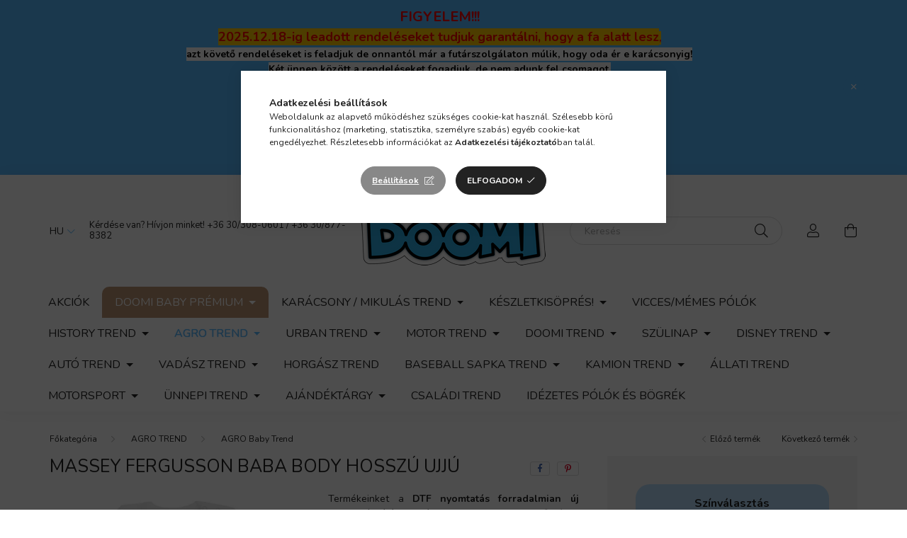

--- FILE ---
content_type: text/html; charset=UTF-8
request_url: https://doomi.hu/MASSEY-FERGUSSON-BABA-BODY
body_size: 36105
content:
<!DOCTYPE html>
<html lang="hu">
    <head>
        <meta charset="utf-8">
<meta name="description" content="MASSEY FERGUSSON BABA BODY HOSSZÚ UJJÚ, Termékeinket a&nbsp;DTF nyomtatás forradalmian új technológiájával gyártjuk,&nbsp; mely nem csak műszálas, hanem pamut, ">
<meta name="robots" content="index, follow">
<meta http-equiv="X-UA-Compatible" content="IE=Edge">
<meta property="og:site_name" content="Doomi" />
<meta property="og:title" content="MASSEY FERGUSSON BABA BODY HOSSZÚ UJJÚ - Doomi">
<meta property="og:description" content="MASSEY FERGUSSON BABA BODY HOSSZÚ UJJÚ, Termékeinket a&nbsp;DTF nyomtatás forradalmian új technológiájával gyártjuk,&nbsp; mely nem csak műszálas, hanem pamut, ">
<meta property="og:type" content="product">
<meta property="og:url" content="https://doomi.hu/MASSEY-FERGUSSON-BABA-BODY">
<meta property="og:image" content="https://doomi.hu/img/33174/DO-560767/DO-560767.webp">
<meta name="facebook-domain-verification" content="er7c6z0omqkpnqrjti3xxficp128hn">
<meta name="google-site-verification" content="U5G0Kruy6aSf3V0pJGzzZ86GolnB0U1545b3wLy2p3M">
<meta name="dc.title" content="MASSEY FERGUSSON BABA BODY HOSSZÚ UJJÚ - Doomi">
<meta name="dc.description" content="MASSEY FERGUSSON BABA BODY HOSSZÚ UJJÚ, Termékeinket a&nbsp;DTF nyomtatás forradalmian új technológiájával gyártjuk,&nbsp; mely nem csak műszálas, hanem pamut, ">
<meta name="dc.publisher" content="Doomi">
<meta name="dc.language" content="hu">
<meta name="theme-color" content="#3e5cf0">
<meta name="msapplication-TileColor" content="#3e5cf0">
<meta name="mobile-web-app-capable" content="yes">
<meta name="apple-mobile-web-app-capable" content="yes">
<meta name="MobileOptimized" content="320">
<meta name="HandheldFriendly" content="true">

<title>MASSEY FERGUSSON BABA BODY HOSSZÚ UJJÚ - Doomi</title>


<script>
var service_type="shop";
var shop_url_main="https://doomi.hu";
var actual_lang="hu";
var money_len="0";
var money_thousend=" ";
var money_dec=",";
var shop_id=33174;
var unas_design_url="https:"+"/"+"/"+"doomi.hu"+"/"+"!common_design"+"/"+"custom"+"/"+"doomi.unas.hu"+"/";
var unas_design_code='0';
var unas_base_design_code='2000';
var unas_design_ver=4;
var unas_design_subver=4;
var unas_shop_url='https://doomi.hu';
var responsive="yes";
var price_nullcut_disable=1;
var config_plus=new Array();
config_plus['product_tooltip']=1;
config_plus['cart_redirect']=1;
config_plus['money_type']='Ft';
config_plus['money_type_display']='Ft';
config_plus['already_registered_email']=1;
var lang_text=new Array();

var UNAS = UNAS || {};
UNAS.shop={"base_url":'https://doomi.hu',"domain":'doomi.hu',"username":'doomi.unas.hu',"id":33174,"lang":'hu',"currency_type":'Ft',"currency_code":'HUF',"currency_rate":'1',"currency_length":0,"base_currency_length":0,"canonical_url":'https://doomi.hu/MASSEY-FERGUSSON-BABA-BODY'};
UNAS.design={"code":'0',"page":'product_details'};
UNAS.api_auth="0d5da5a85f0b4c8ba69b27883b5384e5";
UNAS.customer={"email":'',"id":0,"group_id":0,"without_registration":0};
UNAS.shop["category_id"]="969187";
UNAS.shop["sku"]="DO-560767";
UNAS.shop["product_id"]="419982179";
UNAS.shop["only_private_customer_can_purchase"] = false;
 

UNAS.text = {
    "button_overlay_close": `Bezár`,
    "popup_window": `Felugró ablak`,
    "list": `lista`,
    "updating_in_progress": `frissítés folyamatban`,
    "updated": `frissítve`,
    "is_opened": `megnyitva`,
    "is_closed": `bezárva`,
    "deleted": `törölve`,
    "consent_granted": `hozzájárulás megadva`,
    "consent_rejected": `hozzájárulás elutasítva`,
    "field_is_incorrect": `mező hibás`,
    "error_title": `Hiba!`,
    "product_variants": `termék változatok`,
    "product_added_to_cart": `A termék a kosárba került`,
    "product_added_to_cart_with_qty_problem": `A termékből csak [qty_added_to_cart] [qty_unit] került kosárba`,
    "product_removed_from_cart": `A termék törölve a kosárból`,
    "reg_title_name": `Név`,
    "reg_title_company_name": `Cégnév`,
    "number_of_items_in_cart": `Kosárban lévő tételek száma`,
    "cart_is_empty": `A kosár üres`,
    "cart_updated": `A kosár frissült`
};


UNAS.text["delete_from_compare"]= `Törlés összehasonlításból`;
UNAS.text["comparison"]= `Összehasonlítás`;

UNAS.text["delete_from_favourites"]= `Törlés a kedvencek közül`;
UNAS.text["add_to_favourites"]= `Kedvencekhez`;






window.lazySizesConfig=window.lazySizesConfig || {};
window.lazySizesConfig.loadMode=1;
window.lazySizesConfig.loadHidden=false;

window.dataLayer = window.dataLayer || [];
function gtag(){dataLayer.push(arguments)};
gtag('js', new Date());
</script>

<script src="https://doomi.hu/!common_packages/jquery/jquery-3.2.1.js?mod_time=1690980618"></script>
<script src="https://doomi.hu/!common_packages/jquery/plugins/migrate/migrate.js?mod_time=1690980618"></script>
<script src="https://doomi.hu/!common_packages/jquery/plugins/autocomplete/autocomplete.js?mod_time=1751452520"></script>
<script src="https://doomi.hu/!common_packages/jquery/plugins/tools/overlay/overlay.js?mod_time=1753784914"></script>
<script src="https://doomi.hu/!common_packages/jquery/plugins/tools/toolbox/toolbox.expose.js?mod_time=1724322378"></script>
<script src="https://doomi.hu/!common_packages/jquery/plugins/lazysizes/lazysizes.min.js?mod_time=1690980618"></script>
<script src="https://doomi.hu/!common_packages/jquery/own/shop_common/exploded/common.js?mod_time=1764831094"></script>
<script src="https://doomi.hu/!common_packages/jquery/own/shop_common/exploded/common_overlay.js?mod_time=1754986322"></script>
<script src="https://doomi.hu/!common_packages/jquery/own/shop_common/exploded/common_shop_popup.js?mod_time=1754991412"></script>
<script src="https://doomi.hu/!common_packages/jquery/own/shop_common/exploded/page_product_details.js?mod_time=1751452520"></script>
<script src="https://doomi.hu/!common_packages/jquery/own/shop_common/exploded/function_favourites.js?mod_time=1725525511"></script>
<script src="https://doomi.hu/!common_packages/jquery/own/shop_common/exploded/function_compare.js?mod_time=1751452520"></script>
<script src="https://doomi.hu/!common_packages/jquery/own/shop_common/exploded/function_recommend.js?mod_time=1751452520"></script>
<script src="https://doomi.hu/!common_packages/jquery/own/shop_common/exploded/function_product_print.js?mod_time=1725525511"></script>
<script src="https://doomi.hu/!common_packages/jquery/own/shop_common/exploded/function_product_subscription.js?mod_time=1751452520"></script>
<script src="https://doomi.hu/!common_packages/jquery/plugins/hoverintent/hoverintent.js?mod_time=1690980618"></script>
<script src="https://doomi.hu/!common_packages/jquery/own/shop_tooltip/shop_tooltip.js?mod_time=1753441723"></script>
<script src="https://doomi.hu/!common_packages/jquery/plugins/responsive_menu/responsive_menu-unas.js?mod_time=1690980618"></script>
<script src="https://doomi.hu/!common_design/base/002000/main.js?mod_time=1753356622"></script>
<script src="https://doomi.hu/!common_packages/jquery/plugins/flickity/flickity.pkgd.min.js?mod_time=1690980618"></script>
<script src="https://doomi.hu/!common_packages/jquery/plugins/toastr/toastr.min.js?mod_time=1690980618"></script>
<script src="https://doomi.hu/!common_packages/jquery/plugins/tippy/popper-2.4.4.min.js?mod_time=1690980618"></script>
<script src="https://doomi.hu/!common_packages/jquery/plugins/tippy/tippy-bundle.umd.min.js?mod_time=1690980618"></script>
<script src="https://doomi.hu/!common_packages/jquery/plugins/photoswipe/photoswipe.min.js?mod_time=1690980618"></script>
<script src="https://doomi.hu/!common_packages/jquery/plugins/photoswipe/photoswipe-ui-default.min.js?mod_time=1690980618"></script>

<link href="https://doomi.hu/temp/shop_33174_a7db996b72dfd5d1f618aac66460d23c.css?mod_time=1768382803" rel="stylesheet" type="text/css">

<link href="https://doomi.hu/MASSEY-FERGUSSON-BABA-BODY" rel="canonical">
<link href="https://doomi.hu/shop_ordered/33174/pic/favicon.ico" rel="shortcut icon">
<script>
        var google_consent=1;
    
        gtag('consent', 'default', {
           'ad_storage': 'denied',
           'ad_user_data': 'denied',
           'ad_personalization': 'denied',
           'analytics_storage': 'denied',
           'functionality_storage': 'denied',
           'personalization_storage': 'denied',
           'security_storage': 'granted'
        });

    
        gtag('consent', 'update', {
           'ad_storage': 'denied',
           'ad_user_data': 'denied',
           'ad_personalization': 'denied',
           'analytics_storage': 'denied',
           'functionality_storage': 'denied',
           'personalization_storage': 'denied',
           'security_storage': 'granted'
        });

        </script>
    <script async src="https://www.googletagmanager.com/gtag/js?id=G-5KB26BSZL0"></script>    <script>
    gtag('config', 'G-5KB26BSZL0');

        </script>
        <script>
    var google_analytics=1;

                gtag('event', 'view_item', {
              "currency": "HUF",
              "value": '3499',
              "items": [
                  {
                      "item_id": "DO-560767",
                      "item_name": "MASSEY FERGUSSON BABA BODY HOSSZÚ UJJÚ",
                      "item_category": "AGRO TREND/AGRO Baby Trend",
                      "price": '3499'
                  }
              ],
              'non_interaction': true
            });
               </script>
           <script>
        gtag('config', 'AW-10804171801',{'allow_enhanced_conversions':true});
                </script>
            <script>
        var google_ads=1;

                gtag('event','remarketing', {
            'ecomm_pagetype': 'product',
            'ecomm_prodid': ["DO-560767"],
            'ecomm_totalvalue': 3499        });
            </script>
    
    <script>
    var facebook_pixel=1;
    /* <![CDATA[ */
        !function(f,b,e,v,n,t,s){if(f.fbq)return;n=f.fbq=function(){n.callMethod?
            n.callMethod.apply(n,arguments):n.queue.push(arguments)};if(!f._fbq)f._fbq=n;
            n.push=n;n.loaded=!0;n.version='2.0';n.queue=[];t=b.createElement(e);t.async=!0;
            t.src=v;s=b.getElementsByTagName(e)[0];s.parentNode.insertBefore(t,s)}(window,
                document,'script','//connect.facebook.net/en_US/fbevents.js');

        fbq('init', '195218896091725');
                fbq('track', 'PageView', {}, {eventID:'PageView.aWgvjxbXK6oE7n6WSJSxbwAAS04'});
        
        fbq('track', 'ViewContent', {
            content_name: 'MASSEY FERGUSSON BABA BODY HOSSZÚ UJJÚ',
            content_category: 'AGRO TREND > AGRO Baby Trend',
            content_ids: ['DO-560767'],
            contents: [{'id': 'DO-560767', 'quantity': '1'}],
            content_type: 'product',
            value: 3499,
            currency: 'HUF'
        }, {eventID:'ViewContent.aWgvjxbXK6oE7n6WSJSxbwAAS04'});

        
        $(document).ready(function() {
            $(document).on("addToCart", function(event, product_array){
                facebook_event('AddToCart',{
					content_name: product_array.name,
					content_category: product_array.category,
					content_ids: [product_array.sku],
					contents: [{'id': product_array.sku, 'quantity': product_array.qty}],
					content_type: 'product',
					value: product_array.price,
					currency: 'HUF'
				}, {eventID:'AddToCart.' + product_array.event_id});
            });

            $(document).on("addToFavourites", function(event, product_array){
                facebook_event('AddToWishlist', {
                    content_ids: [product_array.sku],
                    content_type: 'product'
                }, {eventID:'AddToFavourites.' + product_array.event_id});
            });
        });

    /* ]]> */
    </script>


        <meta content="width=device-width, initial-scale=1.0" name="viewport" />
        <link rel="preconnect" href="https://fonts.gstatic.com">
        <link rel="preload" href="https://fonts.googleapis.com/css2?family=Nunito:wght@400;700&display=swap" as="style" />
        <link rel="stylesheet" href="https://fonts.googleapis.com/css2?family=Nunito:wght@400;700&display=swap" media="print" onload="this.media='all'">
        <noscript>
            <link rel="stylesheet" href="https://fonts.googleapis.com/css2?family=Nunito:wght@400;700&display=swap" />
        </noscript>

        
        
        
                    
            
            
            
            
            
            
            
                
        
        

        
        
        
        
        
    </head>

                
                
    
    
    
    
    <body class='design_ver4 design_subver1 design_subver2 design_subver3 design_subver4' id="ud_shop_artdet">
        <div id="box_compare_content" class="text-center fixed-bottom">                    <script>
	$(document).ready(function(){ $("#box_container_shop_compare").css("display","none"); });</script>

    
    </div>
    
    <div id="image_to_cart" style="display:none; position:absolute; z-index:100000;"></div>
<div class="overlay_common overlay_warning" id="overlay_cart_add"></div>
<script>$(document).ready(function(){ overlay_init("cart_add",{"onBeforeLoad":false}); });</script>
<div id="overlay_login_outer"></div>	
	<script>
	$(document).ready(function(){
	    var login_redir_init="";

		$("#overlay_login_outer").overlay({
			onBeforeLoad: function() {
                var login_redir_temp=login_redir_init;
                if (login_redir_act!="") {
                    login_redir_temp=login_redir_act;
                    login_redir_act="";
                }

									$.ajax({
						type: "GET",
						async: true,
						url: "https://doomi.hu/shop_ajax/ajax_popup_login.php",
						data: {
							shop_id:"33174",
							lang_master:"hu",
                            login_redir:login_redir_temp,
							explicit:"ok",
							get_ajax:"1"
						},
						success: function(data){
							$("#overlay_login_outer").html(data);
							if (unas_design_ver >= 5) $("#overlay_login_outer").modal('show');
							$('#overlay_login1 input[name=shop_pass_login]').keypress(function(e) {
								var code = e.keyCode ? e.keyCode : e.which;
								if(code.toString() == 13) {		
									document.form_login_overlay.submit();		
								}	
							});	
						}
					});
								},
			top: 50,
			mask: {
	color: "#000000",
	loadSpeed: 200,
	maskId: "exposeMaskOverlay",
	opacity: 0.7
},
			closeOnClick: (config_plus['overlay_close_on_click_forced'] === 1),
			onClose: function(event, overlayIndex) {
				$("#login_redir").val("");
			},
			load: false
		});
		
			});
	function overlay_login() {
		$(document).ready(function(){
			$("#overlay_login_outer").overlay().load();
		});
	}
	function overlay_login_remind() {
        if (unas_design_ver >= 5) {
            $("#overlay_remind").overlay().load();
        } else {
            $(document).ready(function () {
                $("#overlay_login_outer").overlay().close();
                setTimeout('$("#overlay_remind").overlay().load();', 250);
            });
        }
	}

    var login_redir_act="";
    function overlay_login_redir(redir) {
        login_redir_act=redir;
        $("#overlay_login_outer").overlay().load();
    }
	</script>  
	<div class="overlay_common overlay_info" id="overlay_remind"></div>
<script>$(document).ready(function(){ overlay_init("remind",[]); });</script>

	<script>
    	function overlay_login_error_remind() {
		$(document).ready(function(){
			load_login=0;
			$("#overlay_error").overlay().close();
			setTimeout('$("#overlay_remind").overlay().load();', 250);	
		});
	}
	</script>  
	<div class="overlay_common overlay_info" id="overlay_newsletter"></div>
<script>$(document).ready(function(){ overlay_init("newsletter",[]); });</script>

<script>
function overlay_newsletter() {
    $(document).ready(function(){
        $("#overlay_newsletter").overlay().load();
    });
}
</script>
<div class="overlay_common overlay_info" id="overlay_product_subscription"></div>
<script>$(document).ready(function(){ overlay_init("product_subscription",[]); });</script>
<div class="overlay_common overlay_error" id="overlay_script"></div>
<script>$(document).ready(function(){ overlay_init("script",[]); });</script>
    <script>
    $(document).ready(function() {
        $.ajax({
            type: "GET",
            url: "https://doomi.hu/shop_ajax/ajax_stat.php",
            data: {master_shop_id:"33174",get_ajax:"1"}
        });
    });
    </script>
    

    <div id="container" class="page_shop_artdet_DO_560767  js-ajax-filter-box-checking filter-not-exists">
                        <div class="js-element nanobar js-nanobar" data-element-name="header_text_section_1">
        <div class="container">
            <div class="header_text_section_1 nanobar__inner ">
                                    <p style="text-align: center;"><span style="color: #ff0000; font-size: 20px;"><strong>FIGYELEM!!!<br /></strong></span><strong><span style="color: #ff0000; background-color: #ffcc00;"><span style="font-size: 18px; background-color: #ffcc00;">2025.12.18-ig leadott rendeléseket tudjuk garantálni, hogy a fa alatt lesz</span>,</span><br /><span style="background-color: #ffffff; color: #000000;">azt követő rendeléseket is feladjuk de onnantól már a futárszolgálaton múlik, hogy oda ér e karácsonyig!</span><br /><span style="background-color: #ffffff; color: #000000;">Két ünnep között a rendeléseket fogadjuk, de nem adunk fel csomagot,</span> <br />2025. 01.05-én kezdjük el feldolgozni a rendeléseket!<br /></strong><strong></strong></p>
                                    <p style="text-align: center;"><span style="background-color: #ffff00;"><strong style="color: #ff0000; font-size: 18px; text-align: center; background-color: #ffff00;"><b><span style="color: #ffffff; font-family: 'arial black', sans-serif;"><span style="font-size: 20px;"><span style="color: #ff0000;">CSOMAGAUTOMATÁBA</span> <span style="color: #000000;">KÉRT</span> <span style="color: #ff0000;">SZÁLLÍTÁS</span> <span style="color: #000000;">CSAK</span> <span style="color: #ff0000;">490 Ft!</span></span></span></b></strong></span></p>
<p style="text-align: center;"><strong style="color: #ff0000; font-size: 18px; text-align: center;"><span><b><span style="color: #ffffff; background-color: #0000ff; font-family: 'arial black', sans-serif;">25 000 Ft </span> </b></span>feletti megrendeléseket <span style="background-color: #0000ff; color: #ffffff; font-family: 'arial black', sans-serif;">INGYEN SZÁLLÍTJUK!</span></strong></p>
<p style="text-align: center;"><strong style="color: #ff0000; font-size: 18px; text-align: center;"><span style="background-color: #0000ff; color: #ffffff; font-family: 'arial black', sans-serif;"></span></strong></p>
                                <button type="button" class="btn nanobar__btn-close" onclick="closeNanobar(this,'header_text_section_1_hide','session','--nanobar-height');" aria-label="Bezár" title="Bezár">
                    <span class="icon--close"></span>
                </button>
            </div>
        </div>
    </div>
    <script>
        $(document).ready(function() {
            root.style.setProperty('--nanobar-height', getHeight($(".js-nanobar")) + "px");
        });
    </script>
    

        <header class="header js-header">
            <div class="header-inner js-header-inner">
                <div class="container">
                    <div class="row gutters-5 flex-nowrap justify-content-center align-items-center py-3 py-lg-5">
                        <div class="header__left col">
                            <div class="header__left-inner d-flex align-items-center">
                                <button type="button" class="hamburger__btn dropdown--btn d-lg-none" id="hamburger__btn" aria-label="hamburger button" data-btn-for=".hamburger__dropdown">
                                    <span class="hamburger__btn-icon icon--hamburger"></span>
                                </button>
                                    <div class="lang-box-desktop flex-shrink-0">
        <div class="lang-select-group form-group form-select-group mb-0">
            <select class="form-control border-0 lang-select" aria-label="Nyelv váltás" name="change_lang" id="box_lang_select_desktop" onchange="location.href='https://doomi.hu'+this.value">
                                <option value="/MASSEY-FERGUSSON-BABA-BODY" selected="selected">HU</option>
                                <option value="/sk/MASSEY-FERGUSSON-BABA-BODY">SK</option>
                            </select>
        </div>
    </div>
    
                                
                                    <div class="js-element header_text_section_2 d-none d-lg-block" data-element-name="header_text_section_2">
        <div class="element__content ">
                            <div class="element__html slide-1"><p style="text-align: left;">Kérdése van? Hívjon minket! <a href="tel:+36303080601">+36 30/308-0601</a> / <a href="tel:+36308778382">+36 30/877-8382</a></p></div>
                    </div>
    </div>

                            </div>
                        </div>

                            <div id="header_logo_img" class="js-element logo col-auto flex-shrink-1" data-element-name="header_logo">
        <div class="header_logo-img-container">
            <div class="header_logo-img-wrapper">
                                                <a href="https://doomi.hu/">                    <picture>
                                                <source srcset="https://doomi.hu/!common_design/custom/doomi.unas.hu/element/layout_hu_header_logo-260x60_1_default.png?time=1635857513 1x" />
                        <img                              width="260" height="98"
                                                          src="https://doomi.hu/!common_design/custom/doomi.unas.hu/element/layout_hu_header_logo-260x60_1_default.png?time=1635857513"                             
                             alt="Doomi                        "/>
                    </picture>
                    </a>                                        </div>
        </div>
    </div>


                        <div class="header__right col">
                            <div class="header__right-inner d-flex align-items-center justify-content-end">
                                <div class="search-box browser-is-chrome">
    <div class="search-box__inner position-relative ml-auto js-search" id="box_search_content">
        <form name="form_include_search" id="form_include_search" action="https://doomi.hu/shop_search.php" method="get">
            <div class="box-search-group mb-0">
                <input data-stay-visible-breakpoint="992" name="search" id="box_search_input" value="" pattern=".{3,100}"
                       title="Hosszabb kereső kifejezést írjon be!" aria-label="Keresés" placeholder="Keresés" type="text" maxlength="100"
                       class="ac_input form-control js-search-input" autocomplete="off" required                >
                <div class="search-box__search-btn-outer input-group-append" title='Keresés'>
                    <button class="search-btn" aria-label="Keresés">
                        <span class="search-btn-icon icon--search"></span>
                    </button>
                    <button type="button" onclick="$('.js-search-smart-autocomplete').addClass('is-hidden');$(this).addClass('is-hidden');" class='search-close-btn text-right d-lg-none is-hidden' aria-label="">
                        <span class="search-close-btn-icon icon--close"></span>
                    </button>
                </div>
                <div class="search__loading">
                    <div class="loading-spinner--small"></div>
                </div>
            </div>
            <div class="search-box__mask"></div>
        </form>
        <div class="ac_results"></div>
    </div>
</div>
<script>
    $(document).ready(function(){
       $(document).on('smartSearchCreate smartSearchOpen smartSearchHasResult', function(e){
           if (e.type !== 'smartSearchOpen' || (e.type === 'smartSearchOpen' && $('.js-search-smart-autocomplete').children().length > 0)) {
               $('.search-close-btn').removeClass('is-hidden');
           }
       });
       $(document).on('smartSearchClose smartSearchEmptyResult', function(){
           $('.search-close-btn').addClass('is-hidden');
       });
       $(document).on('smartSearchInputLoseFocus', function(){
           if ($('.js-search-smart-autocomplete').length>0) {
               setTimeout(function () {
                   let height = $(window).height() - ($('.js-search-smart-autocomplete').offset().top - $(window).scrollTop()) - 20;
                   $('.search-smart-autocomplete').css('max-height', height + 'px');
               }, 300);
           }
       });
    });
</script>


                                                    <button type="button" class="profile__btn js-profile-btn dropdown--btn d-none d-lg-block" id="profile__btn" data-orders="https://doomi.hu/shop_order_track.php" aria-label="profile button" data-btn-for=".profile__dropdown">
            <span class="profile__btn-icon icon--head"></span>
        </button>
            
                                <button class="cart-box__btn dropdown--btn" aria-label="cart button" type="button" data-btn-for=".cart-box__dropdown">
                                    <span class="cart-box__btn-icon icon--cart">
                                            <span id="box_cart_content" class="cart-box">            </span>
                                    </span>
                                </button>
                            </div>
                        </div>
                    </div>
                </div>
                                <nav class="navbar d-none d-lg-flex navbar-expand navbar-light">
                    <div class="container">
                        <ul class="navbar-nav mx-auto js-navbar-nav">
                                        <li class="nav-item spec-item js-nav-item-akcio">
                    <a class="nav-link" href="https://doomi.hu/shop_artspec.php?artspec=1">
                    Akciók
                    </a>

            </li>
    <li class="nav-item dropdown js-nav-item-503915">
                    <a class="nav-link dropdown-toggle" href="#" role="button" data-toggle="dropdown" aria-haspopup="true" aria-expanded="false">
                    Doomi Baby Prémium
                    </a>

        			<ul class="dropdown-menu fade-up dropdown--cat dropdown--level-1">
            <li class="nav-item-640759">
            <a class="dropdown-item" href="https://doomi.hu/Doomi-Moments-Babaruha-Kollekciok" >Doomi Moments - Babaruha Kollekciók
                        </a>
        </li>
            <li class="nav-item-579090">
            <a class="dropdown-item" href="https://doomi.hu/Babafeszkek" >Babafészkek
                        </a>
        </li>
            <li class="nav-item-475971">
            <a class="dropdown-item" href="https://doomi.hu/Tipegok" >Tipegők
                        </a>
        </li>
            <li class="nav-item-738077">
            <a class="dropdown-item" href="https://doomi.hu/halozsakok" >Hálózsákok
                        </a>
        </li>
            <li class="nav-item-304997">
            <a class="dropdown-item" href="https://doomi.hu/Kellekek" >Kiegészítők
                        </a>
        </li>
    
    
    </ul>


            </li>
    <li class="nav-item dropdown js-nav-item-794994">
                    <a class="nav-link dropdown-toggle" href="#" role="button" data-toggle="dropdown" aria-haspopup="true" aria-expanded="false">
                    Karácsony / Mikulás TREND
                    </a>

        			<ul class="dropdown-menu fade-up dropdown--cat dropdown--level-1">
            <li class="nav-item-274999">
            <a class="dropdown-item" href="https://doomi.hu/CSALADI-SZETTEK" >CSALÁDI SZETTEK
                        </a>
        </li>
            <li class="nav-item-569917">
            <a class="dropdown-item" href="https://doomi.hu/Baby-Mikulas-Trend" >Baby Mikulás Trend
                        </a>
        </li>
            <li class="nav-item-784088">
            <a class="dropdown-item" href="https://doomi.hu/Baby-Karacsonyi-Trend" >Baby Karácsonyi Trend
                        </a>
        </li>
    
    
    </ul>


            </li>
    <li class="nav-item dropdown js-nav-item-728747">
                    <a class="nav-link dropdown-toggle" href="#" role="button" data-toggle="dropdown" aria-haspopup="true" aria-expanded="false">
                    Készletkisöprés!
                    </a>

        			<ul class="dropdown-menu fade-up dropdown--cat dropdown--level-1">
            <li class="nav-item-619975">
            <a class="dropdown-item" href="https://doomi.hu/GYEREK-RUHAZAT-BODY-POLO" >GYEREK RUHÁZAT FELIRATOS BODY
                        </a>
        </li>
            <li class="nav-item-373091">
            <a class="dropdown-item" href="https://doomi.hu/AGRO-Polo-Pulcsi" >Pólók, pulcsik gyerek, felnőtt
                        </a>
        </li>
    
    
    </ul>


            </li>
    <li class="nav-item js-nav-item-785975">
                    <a class="nav-link" href="https://doomi.hu/Vicces-Memes-polok">
                    Vicces/Mémes pólók
                    </a>

            </li>
    <li class="nav-item dropdown js-nav-item-692177">
                    <a class="nav-link dropdown-toggle" href="#" role="button" data-toggle="dropdown" aria-haspopup="true" aria-expanded="false">
                    HISTORY TREND
                    </a>

        			<ul class="dropdown-menu fade-up dropdown--cat dropdown--level-1">
            <li class="nav-item-564994">
            <a class="dropdown-item" href="https://doomi.hu/spl/564994/POLOK" >PÓLÓK
                        </a>
        </li>
            <li class="nav-item-275831">
            <a class="dropdown-item" href="https://doomi.hu/PULOVEREK" >PULÓVEREK
                        </a>
        </li>
    
    
    </ul>


            </li>
    <li class="nav-item dropdown js-nav-item-247394">
                    <a class="nav-link dropdown-toggle" href="#" role="button" data-toggle="dropdown" aria-haspopup="true" aria-expanded="false">
                    AGRO TREND
                    </a>

        			<ul class="dropdown-menu fade-up dropdown--cat dropdown--level-1">
            <li class="nav-item-739572">
            <a class="dropdown-item" href="https://doomi.hu/AGRO-Hatizsakok" >AGRO Hátizsákok
                        </a>
        </li>
            <li class="nav-item-896319">
            <a class="dropdown-item" href="https://doomi.hu/AGRO-GYEREK-ROVIDUJJU-SZETT" >AGRO Gyerek rövidujjú szett
                        </a>
        </li>
            <li class="nav-item-174392">
            <a class="dropdown-item" href="https://doomi.hu/AGRO-Limitalt-termekek" >AGRO Limitált termékek
                        </a>
        </li>
            <li class="nav-item-568776">
            <a class="dropdown-item" href="https://doomi.hu/sct/568776/AGRO-Rovid-ujju-polo" >AGRO Rövid ujjú póló
                        </a>
        </li>
            <li class="nav-item-437802">
            <a class="dropdown-item" href="https://doomi.hu/sct/437802/AGRO-Gyerek-TREND" >AGRO Gyerek TREND
                        </a>
        </li>
            <li class="nav-item-226315">
            <a class="dropdown-item" href="https://doomi.hu/sct/226315/AGRO-Pulover" >AGRO Pulóver 
                        </a>
        </li>
            <li class="nav-item-515287">
            <a class="dropdown-item" href="https://doomi.hu/AGRO-MARKAJELZESEK" >AGRO MÁRKAJELZÉSEK
                        </a>
        </li>
            <li class="nav-item-466937">
            <a class="dropdown-item" href="https://doomi.hu/spl/466937/Szettben-olcsobb" >Szettben olcsóbb!
                        </a>
        </li>
            <li class="nav-item-388721">
            <a class="dropdown-item" href="https://doomi.hu/spl/388721/AGRO-Hosszu-ujju-polo" >AGRO Hosszú ujjú póló
                        </a>
        </li>
            <li class="nav-item-969187">
            <a class="dropdown-item" href="https://doomi.hu/spl/969187/AGRO-Baby-Trend" >AGRO Baby Trend
                        </a>
        </li>
    
        <li>
        <a class="dropdown-item nav-item__all-cat" href="https://doomi.hu/sct/247394/AGRO-TREND">További kategóriák</a>
    </li>
    
    </ul>


            </li>
    <li class="nav-item dropdown js-nav-item-282945">
                    <a class="nav-link dropdown-toggle" href="#" role="button" data-toggle="dropdown" aria-haspopup="true" aria-expanded="false">
                    URBAN TREND
                    </a>

        			<ul class="dropdown-menu fade-up dropdown--cat dropdown--level-1">
            <li class="nav-item-741115">
            <a class="dropdown-item" href="https://doomi.hu/Urban-polok" >URBAN PÓLÓK
                        </a>
        </li>
            <li class="nav-item-346316">
            <a class="dropdown-item" href="https://doomi.hu/URBAN-PULOVEREK" >URBAN PULÓVEREK
                        </a>
        </li>
    
    
    </ul>


            </li>
    <li class="nav-item dropdown js-nav-item-414557">
                    <a class="nav-link dropdown-toggle" href="#" role="button" data-toggle="dropdown" aria-haspopup="true" aria-expanded="false">
                    MOTOR TREND
                    </a>

        			<ul class="dropdown-menu fade-up dropdown--cat dropdown--level-1">
            <li class="nav-item-395960">
            <a class="dropdown-item" href="https://doomi.hu/MOTOROS-POLOK" >MOTOROS PÓLÓK
                        </a>
        </li>
            <li class="nav-item-766045">
            <a class="dropdown-item" href="https://doomi.hu/MOTOROS-PULOVEREK" >MOTOROS PULÓVEREK
                        </a>
        </li>
            <li class="nav-item-693745">
            <a class="dropdown-item" href="https://doomi.hu/MOTOROS-BOGREK" >MOTOROS BÖGRÉK
                        </a>
        </li>
    
    
    </ul>


            </li>
    <li class="nav-item dropdown js-nav-item-841098">
                    <a class="nav-link dropdown-toggle" href="#" role="button" data-toggle="dropdown" aria-haspopup="true" aria-expanded="false">
                    DOOMI TREND
                    </a>

        			<ul class="dropdown-menu fade-up dropdown--cat dropdown--level-1">
            <li class="nav-item-919014">
            <a class="dropdown-item" href="https://doomi.hu/sct/919014/Baba-termekek" >Baba termékek
                        </a>
        </li>
            <li class="nav-item-995855">
            <a class="dropdown-item" href="https://doomi.hu/Doomi-baby-szett-/-szettben-olcsobb" >Doomi baby szett / szettben olcsóbb!
                        </a>
        </li>
            <li class="nav-item-994469">
            <a class="dropdown-item" href="https://doomi.hu/spl/994469/Csaladi-szettek-Paros-szettek" >Családi szettek / Páros szettek
                        </a>
        </li>
            <li class="nav-item-955356">
            <a class="dropdown-item" href="https://doomi.hu/sct/955356/Gyerek-polo" >Gyerek póló
                        </a>
        </li>
            <li class="nav-item-181551">
            <a class="dropdown-item" href="https://doomi.hu/DOOMI-Baba-szettek" >DOOMI Baba szettek
                        </a>
        </li>
    
    
    </ul>


            </li>
    <li class="nav-item dropdown js-nav-item-302541">
                    <a class="nav-link dropdown-toggle" href="#" role="button" data-toggle="dropdown" aria-haspopup="true" aria-expanded="false">
                    SZÜLINAP
                    </a>

        			<ul class="dropdown-menu fade-up dropdown--cat dropdown--level-1">
            <li class="nav-item-196749">
            <a class="dropdown-item" href="https://doomi.hu/spl/196749/BABA-ELOKE" >BABA ELŐKE
                        </a>
        </li>
            <li class="nav-item-497249">
            <a class="dropdown-item" href="https://doomi.hu/BABA-BODYK" >BABA BODYK
                        </a>
        </li>
            <li class="nav-item-224938">
            <a class="dropdown-item" href="https://doomi.hu/GYEREK-POLOK" >GYEREK PÓLÓK
                        </a>
        </li>
            <li class="nav-item-319777">
            <a class="dropdown-item" href="https://doomi.hu/spl/319777/SZULINAPI-SZETTEK" >SZÜLINAPI SZETTEK!
                        </a>
        </li>
            <li class="nav-item-163145">
            <a class="dropdown-item" href="https://doomi.hu/Plussallatok" >NÉVRE SZÓLÓ PLÜSS KUTYUS
                        </a>
        </li>
    
    
    </ul>


            </li>
    <li class="nav-item dropdown js-nav-item-484410">
                    <a class="nav-link dropdown-toggle" href="#" role="button" data-toggle="dropdown" aria-haspopup="true" aria-expanded="false">
                    DISNEY TREND
                    </a>

        			<ul class="dropdown-menu fade-up dropdown--cat dropdown--level-1">
            <li class="nav-item-378423">
            <a class="dropdown-item" href="https://doomi.hu/Disney-Baby" >Disney Baby
                        </a>
        </li>
            <li class="nav-item-921884">
            <a class="dropdown-item" href="https://doomi.hu/Disney-Gyerek" >Disney Gyerek
                        </a>
        </li>
            <li class="nav-item-289230">
            <a class="dropdown-item" href="https://doomi.hu/spl/289230/Agynemuhuzat-Polar-takaro-Pled" >Ágyneműhuzat , Polár takaró/Pléd
                        </a>
        </li>
            <li class="nav-item-886259">
            <a class="dropdown-item" href="https://doomi.hu/spl/886259/Parna" >Párna
                        </a>
        </li>
            <li class="nav-item-459998">
            <a class="dropdown-item" href="https://doomi.hu/spl/459998/Furdolepedo-Strand-torolkozo" >Fürdőlepedő, Strand törölköző
                        </a>
        </li>
            <li class="nav-item-757424">
            <a class="dropdown-item" href="https://doomi.hu/spl/757424/Esernyo" >Esernyő
                        </a>
        </li>
            <li class="nav-item-346780">
            <a class="dropdown-item" href="https://doomi.hu/Disney-Konyhai-Kiegeszitok" >Disney Konyhai Kiegészítők
                        </a>
        </li>
    
    
    </ul>


            </li>
    <li class="nav-item dropdown js-nav-item-366396">
                    <a class="nav-link dropdown-toggle" href="#" role="button" data-toggle="dropdown" aria-haspopup="true" aria-expanded="false">
                    AUTÓ TREND
                    </a>

        			<ul class="dropdown-menu fade-up dropdown--cat dropdown--level-1">
            <li class="nav-item-977941">
            <a class="dropdown-item" href="https://doomi.hu/sct/977941/MARKAJELZESEK" >MÁRKAJELZÉSEK
                        </a>
        </li>
            <li class="nav-item-108328">
            <a class="dropdown-item" href="https://doomi.hu/spl/108328/AUTO-BABY-TREND" >AUTÓ BABY TREND
                        </a>
        </li>
            <li class="nav-item-338812">
            <a class="dropdown-item" href="https://doomi.hu/sct/338812/AUTO-GYEREK-TREND" >AUTÓ GYEREK TREND
                        </a>
        </li>
            <li class="nav-item-587309">
            <a class="dropdown-item" href="https://doomi.hu/spl/587309/AUTO-ROVIDUJJU-TREND" >AUTÓ RÖVIDUJJÚ TREND
                        </a>
        </li>
            <li class="nav-item-433316">
            <a class="dropdown-item" href="https://doomi.hu/spl/433316/KAPUCNIS-PULOVER" >KAPUCNIS PULÓVER
                        </a>
        </li>
            <li class="nav-item-104082">
            <a class="dropdown-item" href="https://doomi.hu/spl/104082/CIPZARAS-KAPUCNIS-PULOVER" >CIPZÁRAS KAPUCNIS PULÓVER
                        </a>
        </li>
            <li class="nav-item-874186">
            <a class="dropdown-item" href="https://doomi.hu/AUTOS-SZETTEK" >AUTÓS SZETTEK/SZETTBEN OLCSÓBB
                        </a>
        </li>
            <li class="nav-item-180153">
            <a class="dropdown-item" href="https://doomi.hu/AUTOS-BOGREK" >AUTÓS BÖGRÉK
                        </a>
        </li>
            <li class="nav-item-636188">
            <a class="dropdown-item" href="https://doomi.hu/AUTOS-GYEREK-SAPKA" >AUTÓS GYEREK SAPKA
                        </a>
        </li>
    
    
        <li class="dropdown-banner mt-5"><p>&nbsp;</p>
<p>&nbsp;</p></li>
    </ul>


            </li>
    <li class="nav-item dropdown js-nav-item-564705">
                    <a class="nav-link dropdown-toggle" href="#" role="button" data-toggle="dropdown" aria-haspopup="true" aria-expanded="false">
                    VADÁSZ TREND
                    </a>

        			<ul class="dropdown-menu fade-up dropdown--cat dropdown--level-1">
            <li class="nav-item-997511">
            <a class="dropdown-item" href="https://doomi.hu/POLOK" >PÓLÓK
                        </a>
        </li>
            <li class="nav-item-729787">
            <a class="dropdown-item" href="https://doomi.hu/GYEREK-POLOK-VADASZ" >GYEREK PÓLÓK
                        </a>
        </li>
            <li class="nav-item-112194">
            <a class="dropdown-item" href="https://doomi.hu/spl/112194/KAPUCNIS-PULOVER" >KAPUCNIS PULÓVER
                        </a>
        </li>
            <li class="nav-item-337130">
            <a class="dropdown-item" href="https://doomi.hu/spl/337130/CIPZARAS-KAPUCNIS-PULOVER" >CIPZÁRAS KAPUCNIS PULÓVER
                        </a>
        </li>
            <li class="nav-item-305468">
            <a class="dropdown-item" href="https://doomi.hu/Vadasz-sapkak" >VADÁSZ TÉLI SAPKÁK
                        </a>
        </li>
            <li class="nav-item-970702">
            <a class="dropdown-item" href="https://doomi.hu/BOGRE" >BÖGRE
                        </a>
        </li>
    
    
    </ul>


            </li>
    <li class="nav-item js-nav-item-361639">
                    <a class="nav-link" href="https://doomi.hu/HORGASZ-TREND">
                    HORGÁSZ TREND
                    </a>

            </li>
    <li class="nav-item dropdown js-nav-item-629785">
                    <a class="nav-link dropdown-toggle" href="#" role="button" data-toggle="dropdown" aria-haspopup="true" aria-expanded="false">
                    BASEBALL SAPKA TREND
                    </a>

        			<ul class="dropdown-menu fade-up dropdown--cat dropdown--level-1">
            <li class="nav-item-594248">
            <a class="dropdown-item" href="https://doomi.hu/sct/594248/AGRO-BASEBALL-SAPKAK" >AGRO BASEBALL SAPKÁK
                        </a>
        </li>
            <li class="nav-item-361545">
            <a class="dropdown-item" href="https://doomi.hu/spl/361545/KAMION-BASEBALL-SAPKAK" >KAMION BASEBALL SAPKÁK
                        </a>
        </li>
            <li class="nav-item-171809">
            <a class="dropdown-item" href="https://doomi.hu/spl/171809/AUTO-BASEBALL-SAPKAK" >AUTÓ BASEBALL SAPKÁK
                        </a>
        </li>
            <li class="nav-item-125441">
            <a class="dropdown-item" href="https://doomi.hu/Cserelheto-tapaszos-baseball-sapka-ajandek-csere-t" >Cserélhető tapaszos baseball sapka + ajándék csere tapasz!
                        </a>
        </li>
    
    
    </ul>


            </li>
    <li class="nav-item dropdown js-nav-item-947858">
                    <a class="nav-link dropdown-toggle" href="#" role="button" data-toggle="dropdown" aria-haspopup="true" aria-expanded="false">
                    KAMION TREND
                    </a>

        			<ul class="dropdown-menu fade-up dropdown--cat dropdown--level-1">
            <li class="nav-item-131831">
            <a class="dropdown-item" href="https://doomi.hu/spl/131831/KAMION-Rovid-ujju-polo" >KAMION Rövid ujjú póló
                        </a>
        </li>
    
    
    </ul>


            </li>
    <li class="nav-item js-nav-item-415264">
                    <a class="nav-link" href="https://doomi.hu/ALLATI-TREND">
                    ÁLLATI TREND
                    </a>

            </li>
    <li class="nav-item dropdown js-nav-item-407966">
                    <a class="nav-link dropdown-toggle" href="#" role="button" data-toggle="dropdown" aria-haspopup="true" aria-expanded="false">
                    MOTORSPORT
                    </a>

        			<ul class="dropdown-menu fade-up dropdown--cat dropdown--level-1">
            <li class="nav-item-225728">
            <a class="dropdown-item" href="https://doomi.hu/Az-Elszant-Motor-es-Rally-kedveloknek" >RALLY  & MOTOR TREND
                        </a>
        </li>
            <li class="nav-item-662959">
            <a class="dropdown-item" href="https://doomi.hu/Az-Offroad-Szerelmeseinek" >OFFROAD TREND
                        </a>
        </li>
    
    
    </ul>


            </li>
    <li class="nav-item dropdown js-nav-item-178805">
                    <a class="nav-link dropdown-toggle" href="#" role="button" data-toggle="dropdown" aria-haspopup="true" aria-expanded="false">
                    ÜNNEPI TREND
                    </a>

        			<ul class="dropdown-menu fade-up dropdown--cat dropdown--level-1">
            <li class="nav-item-971650">
            <a class="dropdown-item" href="https://doomi.hu/spl/971650/GYEREK-NAP" >GYEREK-NAP
                        </a>
        </li>
            <li class="nav-item-113586">
            <a class="dropdown-item" href="https://doomi.hu/spl/113586/APAK-NAPJA" >APÁK NAPJA!
                        </a>
        </li>
            <li class="nav-item-375015">
            <a class="dropdown-item" href="https://doomi.hu/sct/375015/VALENTIN-NAP" >VALENTIN-NAP
                        </a>
        </li>
            <li class="nav-item-770639">
            <a class="dropdown-item" href="https://doomi.hu/spl/770639/HUSVET" >HÚSVÉT
                        </a>
        </li>
            <li class="nav-item-477935">
            <a class="dropdown-item" href="https://doomi.hu/Leanybucsu-es-Legenybucsu" >Lánybúcsú és Legénybúcsú pólók
                        </a>
        </li>
    
    
    </ul>


            </li>
    <li class="nav-item dropdown js-nav-item-536651">
                    <a class="nav-link dropdown-toggle" href="#" role="button" data-toggle="dropdown" aria-haspopup="true" aria-expanded="false">
                    AJÁNDÉKTÁRGY
                    </a>

        			<ul class="dropdown-menu fade-up dropdown--cat dropdown--level-1">
            <li class="nav-item-829646">
            <a class="dropdown-item" href="https://doomi.hu/spl/829646/Bogre-Pohar-Tanyer-Tanyeralatet" >Bögre, Pohár, Tányér, Tányéralátét
                        </a>
        </li>
    
    
    </ul>


            </li>
    <li class="nav-item js-nav-item-380106">
                    <a class="nav-link" href="https://doomi.hu/Csaladi-Polok">
                    CSALÁDI TREND
                    </a>

            </li>
    <li class="nav-item js-nav-item-123981">
                    <a class="nav-link" href="https://doomi.hu/Idezetes-Polok">
                    Idézetes Pólók és Bögrék
                    </a>

            </li>

    
                                    
    
                        </ul>
                    </div>
                </nav>

                <script>
                    $(document).ready(function () {
                                                    $('.nav-item.dropdown > .nav-link').click(function (e) {
                                e.preventDefault();
                                handleCloseDropdowns();
                                var thisNavLink = $(this);
                                var thisNavItem = thisNavLink.parent();
                                var thisDropdownMenu = thisNavItem.find('.dropdown-menu');
                                var thisNavbarNav = $('.js-navbar-nav');

                                /*remove is-opened class form the rest menus (cat+plus)*/
                                thisNavbarNav.find('.show').not(thisNavItem).removeClass('show');

                                if (thisNavItem.hasClass('show')) {
                                    thisNavLink.attr('aria-expanded','false');
                                    thisNavItem.removeClass('show');
                                    thisDropdownMenu.removeClass('show');
                                } else {
                                    thisNavLink.attr('aria-expanded','true');
                                    thisNavItem.addClass('show');
                                    thisDropdownMenu.addClass('show');
                                }
                            });
                                            });
                </script>
                            </div>
        </header>
                        <main class="main">
                        
            
    <link rel="stylesheet" type="text/css" href="https://doomi.hu/!common_packages/jquery/plugins/photoswipe/css/default-skin.min.css">
    <link rel="stylesheet" type="text/css" href="https://doomi.hu/!common_packages/jquery/plugins/photoswipe/css/photoswipe.min.css">
    
    
    <script>
        var $clickElementToInitPs = '.js-init-ps';

        var initPhotoSwipeFromDOM = function() {
            var $pswp = $('.pswp')[0];
            var $psDatas = $('.photoSwipeDatas');

            $psDatas.each( function() {
                var $pics = $(this),
                    getItems = function() {
                        var items = [];
                        $pics.find('a').each(function() {
                            var $this = $(this),
                                $href   = $this.attr('href'),
                                $size   = $this.data('size').split('x'),
                                $width  = $size[0],
                                $height = $size[1],
                                item = {
                                    src : $href,
                                    w   : $width,
                                    h   : $height
                                };
                            items.push(item);
                        });
                        return items;
                    };

                var items = getItems();

                $($clickElementToInitPs).on('click', function (event) {
                    var $this = $(this);
                    event.preventDefault();

                    var $index = parseInt($this.attr('data-loop-index'));
                    var options = {
                        index: $index,
                        history: false,
                        bgOpacity: 0.5,
                        shareEl: false,
                        showHideOpacity: true,
                        getThumbBoundsFn: function (index) {
                            /** azon képeről nagyítson a photoswipe, melyek láthatók
                             **/
                            var thumbnails = $($clickElementToInitPs).map(function() {
                                var $this = $(this);
                                if ($this.is(":visible")) {
                                    return this;
                                }
                            }).get();
                            var thumbnail = thumbnails[index];
                            var pageYScroll = window.pageYOffset || document.documentElement.scrollTop;
                            var zoomedImgHeight = items[index].h;
                            var zoomedImgWidth = items[index].w;
                            var zoomedImgRatio = zoomedImgHeight / zoomedImgWidth;
                            var rect = thumbnail.getBoundingClientRect();
                            var zoomableImgHeight = rect.height;
                            var zoomableImgWidth = rect.width;
                            var zoomableImgRatio = (zoomableImgHeight / zoomableImgWidth);
                            var offsetY = 0;
                            var offsetX = 0;
                            var returnWidth = zoomableImgWidth;

                            if (zoomedImgRatio < 1) { /* a nagyított kép fekvő */
                                if (zoomedImgWidth < zoomableImgWidth) { /*A nagyított kép keskenyebb */
                                    offsetX = (zoomableImgWidth - zoomedImgWidth) / 2;
                                    offsetY = (Math.abs(zoomableImgHeight - zoomedImgHeight)) / 2;
                                    returnWidth = zoomedImgWidth;
                                } else { /*A nagyított kép szélesebb */
                                    offsetY = (zoomableImgHeight - (zoomableImgWidth * zoomedImgRatio)) / 2;
                                }

                            } else if (zoomedImgRatio > 1) { /* a nagyított kép álló */
                                if (zoomedImgHeight < zoomableImgHeight) { /*A nagyított kép alacsonyabb */
                                    offsetX = (zoomableImgWidth - zoomedImgWidth) / 2;
                                    offsetY = (zoomableImgHeight - zoomedImgHeight) / 2;
                                    returnWidth = zoomedImgWidth;
                                } else { /*A nagyított kép magasabb */
                                    offsetX = (zoomableImgWidth - (zoomableImgHeight / zoomedImgRatio)) / 2;
                                    if (zoomedImgRatio > zoomableImgRatio) returnWidth = zoomableImgHeight / zoomedImgRatio;
                                }
                            } else { /*A nagyított kép négyzetes */
                                if (zoomedImgWidth < zoomableImgWidth) { /*A nagyított kép keskenyebb */
                                    offsetX = (zoomableImgWidth - zoomedImgWidth) / 2;
                                    offsetY = (Math.abs(zoomableImgHeight - zoomedImgHeight)) / 2;
                                    returnWidth = zoomedImgWidth;
                                } else { /*A nagyított kép szélesebb */
                                    offsetY = (zoomableImgHeight - zoomableImgWidth) / 2;
                                }
                            }

                            return {x: rect.left + offsetX, y: rect.top + pageYScroll + offsetY, w: returnWidth};
                        },
                        getDoubleTapZoom: function (isMouseClick, item) {
                            if (isMouseClick) {
                                return 1;
                            } else {
                                return item.initialZoomLevel < 0.7 ? 1 : 1.5;
                            }
                        }
                    };

                    var photoSwipe = new PhotoSwipe($pswp, PhotoSwipeUI_Default, items, options);
                    photoSwipe.init();
                });
            });
        };
    </script>

    
    
<div id="page_artdet_content" class="artdet artdet--type-1">
            <div class="fixed-cart bg-primary shadow-sm js-fixed-cart" id="artdet__fixed-cart">
            <div class="container">
                <div class="row gutters-5 align-items-center py-3">
                    <div class="col-auto">
                        <img class="navbar__fixed-cart-img lazyload" width="50" height="50" src="https://doomi.hu/main_pic/space.gif" data-src="https://doomi.hu/img/33174/DO-560767/50x50,r/DO-560767.webp?time=1698083486" data-srcset="https://doomi.hu/img/33174/DO-560767/100x100,r/DO-560767.webp?time=1698083486 2x" alt="MASSEY FERGUSSON BABA BODY HOSSZÚ UJJÚ" />
                    </div>
                    <div class="col">
                        <div class="d-flex flex-column flex-md-row align-items-md-center">
                            <div class="fixed-cart__name line-clamp--2-12">MASSEY FERGUSSON BABA BODY HOSSZÚ UJJÚ
</div>
                                                            <div class="fixed-cart__price row gutters-5 align-items-baseline ml-md-auto ">
                                                                            <div class="artdet__price-base product-price--base">
                                            <span id='price_net_brutto_DO__unas__560767' class='price_net_brutto_DO__unas__560767'>3 499</span> Ft
                                        </div>
                                                                                                        </div>
                                                    </div>
                    </div>
                    <div class="col-auto">
                        <button class="navbar__fixed-cart-btn btn btn-primary" type="button" onclick="$('.artdet__cart-btn').trigger('click');"  >Kosárba</button>
                    </div>
                </div>
            </div>
        </div>
        <script>
            $(document).ready(function () {
                var $itemVisibilityCheck = $(".js-main-cart-btn");
                var $stickyElement = $(".js-fixed-cart");

                $(window).scroll(function () {
                    if ($(this).scrollTop() + 60 > $itemVisibilityCheck.offset().top) {
                        $stickyElement.addClass('is-visible');
                    } else {
                        $stickyElement.removeClass('is-visible');
                    }
                });
            });
        </script>
        <div class="artdet__breadcrumb-prev-next">
        <div class="container">
            <div class="row gutters-10">
                <div class="col-md">
                        <nav id="breadcrumb" aria-label="breadcrumb">
                                <ol class="breadcrumb level-2">
                <li class="breadcrumb-item">
                                        <a class="breadcrumb-item breadcrumb-item--home" href="https://doomi.hu/sct/0/" aria-label="Főkategória" title="Főkategória"></a>
                                    </li>
                                <li class="breadcrumb-item">
                                        <a class="breadcrumb-item" href="https://doomi.hu/sct/247394/AGRO-TREND">AGRO TREND</a>
                                    </li>
                                <li class="breadcrumb-item">
                                        <a class="breadcrumb-item" href="https://doomi.hu/spl/969187/AGRO-Baby-Trend">AGRO Baby Trend</a>
                                    </li>
                            </ol>
            <script>
                $("document").ready(function(){
                                        $(".js-nav-item-247394").addClass("active");
                                        $(".js-nav-item-969187").addClass("active");
                                    });
            </script>
                </nav>

                </div>
                                    <div class="col-md-auto">
                        <div class="artdet__pagination d-flex py-3 py-md-0 mb-3 mb-md-4">
                            <button class="artdet__pagination-btn artdet__pagination-prev btn btn-text icon--b-arrow-left" type="button" onclick="product_det_prevnext('https://doomi.hu/MASSEY-FERGUSSON-BABA-BODY','?cat=969187&sku=DO-560767&action=prev_js')">Előző termék</button>
                            <button class="artdet__pagination-btn artdet__pagination-next btn btn-text icon--a-arrow-right ml-auto ml-md-5" type="button" onclick="product_det_prevnext('https://doomi.hu/MASSEY-FERGUSSON-BABA-BODY','?cat=969187&sku=DO-560767&action=next_js')" >Következő termék</button>
                        </div>
                    </div>
                            </div>
        </div>
    </div>

    <script>
<!--
var lang_text_warning=`Figyelem!`
var lang_text_required_fields_missing=`Kérjük töltse ki a kötelező mezők mindegyikét!`
function formsubmit_artdet() {
   cart_add("DO__unas__560767","",null,1)
}
$(document).ready(function(){
	select_base_price("DO__unas__560767",1);
	
	
});
// -->
</script>


    <form name="form_temp_artdet">

    <div class="artdet__pic-data-wrap mb-3 mb-lg-5 js-product">
        <div class="container">
            <div class="row main-block">
                <div class="artdet__img-data-left col-md-6 col-lg-7 col-xl-8">
                    <div class="artdet__name-wrap mb-4">
                        <div class="row align-items-center">
                            <div class="col-sm col-md-12 col-xl">
                                <div class="d-flex flex-wrap align-items-center">
                                                                        <h1 class='artdet__name line-clamp--3-12'>MASSEY FERGUSSON BABA BODY HOSSZÚ UJJÚ
</h1>
                                </div>
                            </div>
                                                            <div class="col-sm-auto col-md col-xl-auto text-right">
                                                                                                                <div class="artdet__social font-s d-flex align-items-center justify-content-sm-end">
                                                                                                                                                <button class="artdet__social-icon artdet__social-icon--facebook" type="button" aria-label="facebook" data-tippy="facebook" onclick='window.open("https://www.facebook.com/sharer.php?u=https%3A%2F%2Fdoomi.hu%2FMASSEY-FERGUSSON-BABA-BODY")'></button>
                                                                                                    <button class="artdet__social-icon artdet__social-icon--pinterest" type="button" aria-label="pinterest" data-tippy="pinterest" onclick='window.open("http://www.pinterest.com/pin/create/button/?url=https%3A%2F%2Fdoomi.hu%2FMASSEY-FERGUSSON-BABA-BODY&media=https%3A%2F%2Fdoomi.hu%2Fimg%2F33174%2FDO-560767%2FDO-560767.webp&description=MASSEY+FERGUSSON+BABA+BODY+HOSSZ%C3%9A+UJJ%C3%9A")'></button>
                                                                                                                                                                                </div>
                                                                    </div>
                                                    </div>
                    </div>
                    <div class="row">
                        <div class="artdet__img-outer col-xl-6">
                            <div class='artdet__img-inner has-image'>
                                                                
                                <div class="artdet__alts js-alts carousel mb-5" data-flickity='{ "cellAlign": "left", "contain": true, "lazyLoad": true, "watchCSS": true }'>
                                    <div class="carousel-cell artdet__alt-img js-init-ps" data-loop-index="0">
                                        <img class="artdet__img-main" width="500" height="500"
                                             src="https://doomi.hu/img/33174/DO-560767/500x500,r/DO-560767.webp?time=1698083486"
                                             srcset="https://doomi.hu/img/33174/DO-560767/1000x1000,r/DO-560767.webp?time=1698083486 2x"
                                             alt="MASSEY FERGUSSON BABA BODY HOSSZÚ UJJÚ" title="MASSEY FERGUSSON BABA BODY HOSSZÚ UJJÚ" id="main_image" />
                                    </div>
                                                                    </div>

                                
                                                                    <script>
                                        $(document).ready(function() {
                                            initPhotoSwipeFromDOM();
                                        });
                                    </script>

                                    <div class="photoSwipeDatas invisible">
                                        <a href="https://doomi.hu/img/33174/DO-560767/DO-560767.webp?time=1698083486" data-size="930x1000"></a>
                                                                            </div>
                                
                                                            </div>
                        </div>
                        <div class="artdet__data-left col-xl-6">
                                                            <div id="artdet__short-descrition" class="artdet__short-descripton mb-5">
                                    <div class="artdet__short-descripton-content text-justify font-s font-sm-m mb-5"><p>Termékeinket a<span> </span><strong>DTF nyomtatás forradalmian új technológiájával gyártjuk,</strong>  mely nem csak műszálas, hanem pamut, illetve kevert szálas anyagokon is használható. <span> </span><strong>Minden grafikánkat egyedileg rajzoljuk meg</strong><span> </span>külön-külön,<span> </span><span>kiváltképpen </span>odafigyelve a részletekre.<br /><br /><strong>Célunk, hogy viselőjének örömet okozzunk, ezáltal a hétköznapokat vidámabbá, szinesebbé tegyük.</strong><br /><br /></p>
<ul>
<li><strong>Minőségi nyomtatás, nem repedezik be a pólón a minta, nem hajlik fel,</strong></li>
<li><strong>Tartós, flexibilis nyomat</strong></li>
<li><strong>Élénk színek, mély fekete</strong></li>
</ul>
<p> </p>
<p><strong>Mosási jellemzői:</strong></p>
<ul>
<li>40°C fokon mosható</li>
<li>Szárítógépbe tehető</li>
<li>160°C fokon vasalható</li>
</ul>
<p> </p>
<p><strong>Anyaga: 100% PAMUT</strong><strong></strong></p>
<p><span style="color: #ff0000;"><strong>Rendeléskor, kérjük vegye figyelembe a MÉRETTÁBLÁZATOT!</strong></span></p></div>
                                                                            <div class="scroll-to-wrap">
                                            <a class="scroll-to btn btn-outline-secondary" data-scroll="#artdet__long-description" href="#">Bővebben</a>
                                        </div>
                                                                    </div>
                            
                            
                            
                                                    </div>
                    </div>
                </div>
                <div class="artdet__data-right col-md-6 col-lg-5 col-xl-4">
                    <div class="artdet__data-right-inner">
                        
                                                    <div id="artdet__type" class="product-type product-type--button ">
                                                                                                            <div class="product-type__item row gutters-5 align-items-center" id="page_artdet_product_type_1630457">
                                            <div class="product-type__title font-weight-bold col-12 d-inline-flex align-items-center justify-content-center position-relative">
                                                <span class="param-name">Színválasztás</span>                                            </div>
                                            <div class="product-type__values col-12 d-inline-flex justify-content-center flex-wrap">
                                                                                                    <div class="product-type__value-outer-wrap d-flex align-items-center">
                                                        <div class='product-type__value-wrap m-2  product-type__value--color is-active is-base' data-sku='DO-560767' style="background-color:#ffffff;" data-hexa="ffffff">
                                                            <a onclick="return false;" class='product-type__value-link d-flex align-items-center justify-content-center position-relative' href='https://doomi.hu/MASSEY-FERGUSSON-BABA-BODY' title=''>                                                                <span class='product-type__value text-truncate'>&nbsp;&nbsp;</span>
                                                            </a>                                                        </div>
                                                                                                            </div>
                                                                                                    <div class="product-type__value-outer-wrap d-flex align-items-center">
                                                        <div class='product-type__value-wrap m-2  product-type__value--color' onclick='product_type_mod("1630457","000000");' data-sku='DO-804907' style="background-color:#000000;" data-hexa="000000">
                                                            <a onclick="return false;" class='product-type__value-link d-flex align-items-center justify-content-center position-relative' href='https://doomi.hu/MASSEY-FERGUSSON-BABA-BODY-FEKETE' title=''>                                                                <span class='product-type__value text-truncate'>&nbsp;&nbsp;</span>
                                                            </a>                                                        </div>
                                                                                                            </div>
                                                                                                    <div class="product-type__value-outer-wrap d-flex align-items-center">
                                                        <div class='product-type__value-wrap m-2  product-type__value--color' onclick='product_type_mod("1630457","355595");' data-sku='DO-250750' style="background-color:#355595;" data-hexa="355595">
                                                            <a onclick="return false;" class='product-type__value-link d-flex align-items-center justify-content-center position-relative' href='https://doomi.hu/MASSEY-FERGUSSON-BABA-BODY-KEK' title=''>                                                                <span class='product-type__value text-truncate'>&nbsp;&nbsp;</span>
                                                            </a>                                                        </div>
                                                                                                            </div>
                                                                                                    <div class="product-type__value-outer-wrap d-flex align-items-center">
                                                        <div class='product-type__value-wrap m-2  product-type__value--color' onclick='product_type_mod("1630457","fa1717");' data-sku='DO-979381' style="background-color:#fa1717;" data-hexa="fa1717">
                                                            <a onclick="return false;" class='product-type__value-link d-flex align-items-center justify-content-center position-relative' href='https://doomi.hu/MASSEY-FERGUSSON-BABA-BODY-PIROS' title=''>                                                                <span class='product-type__value text-truncate'>&nbsp;&nbsp;</span>
                                                            </a>                                                        </div>
                                                                                                            </div>
                                                                                                    <div class="product-type__value-outer-wrap d-flex align-items-center">
                                                        <div class='product-type__value-wrap m-2  product-type__value--color' onclick='product_type_mod("1630457","009448");' data-sku='DO-437688' style="background-color:#009448;" data-hexa="009448">
                                                            <a onclick="return false;" class='product-type__value-link d-flex align-items-center justify-content-center position-relative' href='https://doomi.hu/MASSEY-FERGUSSON-BABA-BODY-ZOLD' title=''>                                                                <span class='product-type__value text-truncate'>&nbsp;&nbsp;</span>
                                                            </a>                                                        </div>
                                                                                                            </div>
                                                                                                    <div class="product-type__value-outer-wrap d-flex align-items-center">
                                                        <div class='product-type__value-wrap m-2  product-type__value--color' onclick='product_type_mod("1630457","d993b3");' data-sku='DO-488427' style="background-color:#d993b3;" data-hexa="d993b3">
                                                            <a onclick="return false;" class='product-type__value-link d-flex align-items-center justify-content-center position-relative' href='https://doomi.hu/MASSEY-FERGUSSON-ROZSASZIN-BABA-BODY-ROVID-UJJU' title=''>                                                                <span class='product-type__value text-truncate'>&nbsp;&nbsp;</span>
                                                            </a>                                                        </div>
                                                                                                            </div>
                                                                                                <input class='product_type_select' type='hidden' id='param_type_1630457' data-param_id='1630457' value='ffffff' />
                                            </div>
                                        </div>
                                                                            <div class="product-type__item row gutters-5 align-items-center" id="page_artdet_product_type_1686513">
                                            <div class="product-type__title font-weight-bold col-12 d-inline-flex align-items-center justify-content-center position-relative">
                                                <span class="param-name">Ujjhossz választása</span>                                            </div>
                                            <div class="product-type__values col-12 d-inline-flex justify-content-center flex-wrap">
                                                                                                    <div class="product-type__value-outer-wrap d-flex align-items-center">
                                                        <div class='product-type__value-wrap m-2  product-type__value--text is-active is-base' data-sku='DO-560767' >
                                                            <a onclick="return false;" class='product-type__value-link d-flex align-items-center justify-content-center position-relative font-s' href='https://doomi.hu/MASSEY-FERGUSSON-BABA-BODY' title='Hosszú'>                                                                <span class='product-type__value text-truncate'>Hosszú</span>
                                                            </a>                                                        </div>
                                                                                                            </div>
                                                                                                    <div class="product-type__value-outer-wrap d-flex align-items-center">
                                                        <div class='product-type__value-wrap m-2  product-type__value--text' onclick='product_type_mod("1686513","Rövid");' data-sku='DO-422790' >
                                                            <a onclick="return false;" class='product-type__value-link d-flex align-items-center justify-content-center position-relative font-s' href='https://doomi.hu/MASSEY-FERGUSSON-BABA-BODY-ROVID-UJJU' title='Rövid'>                                                                <span class='product-type__value text-truncate'>Rövid</span>
                                                            </a>                                                        </div>
                                                                                                            </div>
                                                                                                <input class='product_type_select' type='hidden' id='param_type_1686513' data-param_id='1686513' value='Hosszú' />
                                            </div>
                                        </div>
                                                                                                </div>
                        
                                                    <div class="variants-params-spec-wrap border-bottom pb-5 mb-5  has-type">

                                                                                                        <div id="artdet__param-spec--input" class="artdet__spec-params--input js-spec-params-input">
                                                                            <div class="artdet__spec-param type--input-param product_param_type_cust_input_select" id="page_artdet_product_param_spec_5826555" >
                                            <div class="form-group form-label-group form-select-group">
                            <select class='cust_input cust_input_select form-control required ' name='cust_input_select' id='5826555'>
                                                                    <option value="" disabled="disabled" style="display:none;" selected="selected">Kérem válasszon!</option>
                                                                    <option value="50 (ujjhossz: 17cm)"  >50 (ujjhossz: 17cm)</option>
                                                                    <option value="56 (ujjhossz: 18cm)"  >56 (ujjhossz: 18cm)</option>
                                                                    <option value="62 (ujjhossz: 20cm)"  >62 (ujjhossz: 20cm)</option>
                                                                    <option value="68 (ujjhossz: 22cm)"  >68 (ujjhossz: 22cm)</option>
                                                                    <option value="74 (ujjhossz: 23,5cm)"  >74 (ujjhossz: 23,5cm)</option>
                                                                    <option value="80 (ujjhossz: 25cm)"  >80 (ujjhossz: 25cm)</option>
                                                                    <option value="86 (ujjhossz: 26,5cm)"  >86 (ujjhossz: 26,5cm)</option>
                                                                    <option value="92 (ujjhossz: 29cm)"  >92 (ujjhossz: 29cm)</option>
                                                            </select>
                            <label for="5826555" data-tippy='<p>Válassz méretet!</p>'>
                                <span class="param-name">Fehér hosszú ujjú baba body mérete!</span>
                                <div class="param-details-icon icon--info"></div>                            </label>
                        </div>
                                    </div>
                        
                                    </div>
                                
                                
                            </div>
                        
                        
                                                    <div class="artdet__price-datas text-center mb-5">
                                <div class="artdet__prices">
                                    <div class="artdet__price-base-and-sale row gutters-5 align-items-baseline justify-content-center">
                                                                                    <div class="artdet__price-base product-price--base">
                                                <span id='price_net_brutto_DO__unas__560767' class='price_net_brutto_DO__unas__560767'>3 499</span> Ft
                                            </div>
                                                                                                                    </div>
                                                                    </div>

                                
                                
                                
                                                            </div>
                        
                                                                                    <div id="artdet__cart" class="artdet__cart d-flex align-items-center justify-content-center mb-5 js-main-cart-btn">
                                    <div class="artdet__cart-btn-input-outer h-100 border">
                                        <div class="artdet__cart-btn-input-wrap d-flex justify-content-center align-items-center h-100 page_qty_input_outer" >
                                            <button class="qtyminus_common qty_disable" type="button" aria-label="minusz"></button>
                                            <input class="artdet__cart-input page_qty_input" onKeyPress="if(this.value.length==7) return false;" name="db" id="db_DO__unas__560767" type="number" value="1" maxlength="7" data-min="1" data-max="999999" data-step="1" step="1" aria-label="Mennyiség">
                                            <button class="qtyplus_common" type="button" aria-label="plusz"></button>
                                        </div>
                                    </div>
                                    <div class="artdet__cart-btn-wrap h-100 flex-grow-1 usn">
                                        <button class="artdet__cart-btn btn btn-lg btn-primary btn-block js-main-product-cart-btn" type="button" onclick="checkVariants(this);inputsErrorHandling();"   data-cartadd="cart_add('DO__unas__560767','',null,1);">Kosárba</button>
                                    </div>
                                </div>
                                                    
                        
                        

                                                    <div class="artdet__subscribe-buttons text-center mb-5">
                                                                    <button class="artdet__subscribe-btn btn btn-outline-primary" type="button" onclick='subscribe_to_product("DO-560767","","","","price_modify","3499",1,1); return false;' id='subscribe_to_cheaper' role="button" aria-label="Feliratkozás">
                                        <span class="artdet__function-icon icon--b-bell"></span>
                                        <span class="artdet__function-text">Értesítést kérek árcsökkenés esetén</span>
                                    </button>
                                
                                                            </div>
                        
                                                <div id="artdet__functions" class="artdet__function d-flex justify-content-center border-top pt-5">
                                                        <div class='product__func-btn favourites-btn page_artdet_func_favourites_DO__unas__560767 page_artdet_func_favourites_outer_DO__unas__560767' onclick='add_to_favourites("","DO-560767","page_artdet_func_favourites","page_artdet_func_favourites_outer","419982179");' id='page_artdet_func_favourites' role="button" aria-label="Kedvencekhez" data-tippy="Kedvencekhez">
                                <div class="product__func-icon favourites__icon icon--favo"></div>
                            </div>
                                                                                    <div class='product__func-btn artdet-func-compare page_artdet_func_compare_DO__unas__560767' onclick='popup_compare_dialog("DO-560767");' id='page_artdet_func_compare' role="button" aria-label="Összehasonlítás" data-tippy="Összehasonlítás"">
                                <div class="product__func-icon compare__icon icon--compare"></div>
                            </div>
                                                                                        <div class="product__func-btn artdet-func-print d-none d-lg-block" onclick='javascript:popup_print_dialog(2,1,"DO-560767");' id='page_artdet_func_print' role="button" aria-label="Nyomtat" data-tippy="Nyomtat">
                                    <div class="product__func-icon icon--print"></div>
                                </div>
                                                                                        <div class="product__func-btn artdet-func-recommend" onclick='recommend_dialog("DO-560767");' id='page_artdet_func_recommend' role="button" aria-label="Ajánlom" data-tippy="Ajánlom">
                                    <div class="product__func-icon icon--mail"></div>
                                </div>
                                                                                        <div class="product__func-btn artdet-func-question" onclick='popup_question_dialog("DO-560767");' id='page_artdet_func_question' role="button" aria-label="Kérdés a termékről" data-tippy="Kérdés a termékről">
                                    <div class="product__func-icon icon--question"></div>
                                </div>
                                                    </div>
                                            </div>
                </div>
            </div>
        </div>
    </div>

    
    
            <section id="artdet__long-description" class="long-description main-block">
            <div class="container container-max-xl">
                <div class="long-description__title main-title h2">Részletek</div>
                <div class="long-description__content font-s font-sm-m text-justify"><p><img src="https://doomi.hu/shop_ordered/33174/pic/scampbabaruhameret.png" width="612" height="225" alt="" /></p></div>
            </div>
        </section>
    
            <div id="artdet__datas" class="data main-block">
            <div class="container container-max-xl">
                <div class="data__title main-title h2">Adatok</div>
                <div class="data__items font-xs font-sm-m row gutters-15 gutters-xl-20">
                                                                        <div class="data__item col-md-6 data__item-param">
                                <div class="row gutters-5 h-100 align-items-center py-3 px-md-5">
                                    <div class="data__item-title col-5" id="page_artdet_product_param_title_1630457">
                                        <div class="artdet__param-title">
                                            Színválasztás
                                                                                    </div>
                                    </div>
                                    <div class="data__item-value col-7" id="page_artdet_product_param_value_1630457">
                                        <div class="artdet__param-value">
                                                                                                                                                                                                    <div class="artdet__param-type--color" style="color:#dddddd;background-color:#ffffff;"></div>
                                                                                                                                    </div>
                                    </div>
                                </div>
                            </div>
                                                    <div class="data__item col-md-6 data__item-param">
                                <div class="row gutters-5 h-100 align-items-center py-3 px-md-5">
                                    <div class="data__item-title col-5" id="page_artdet_product_param_title_1686513">
                                        <div class="artdet__param-title">
                                            Ujjhossz választása
                                                                                    </div>
                                    </div>
                                    <div class="data__item-value col-7" id="page_artdet_product_param_value_1686513">
                                        <div class="artdet__param-value">
                                                                                            Hosszú
                                                                                    </div>
                                    </div>
                                </div>
                            </div>
                                                    <div class="data__item col-md-6 data__item-param">
                                <div class="row gutters-5 h-100 align-items-center py-3 px-md-5">
                                    <div class="data__item-title col-5" id="page_artdet_product_param_title_1840299">
                                        <div class="artdet__param-title">
                                            Brand
                                                                                    </div>
                                    </div>
                                    <div class="data__item-value col-7" id="page_artdet_product_param_value_1840299">
                                        <div class="artdet__param-value">
                                                                                            Doomi
                                                                                    </div>
                                    </div>
                                </div>
                            </div>
                                                                
                    
                    
                                            <div class="data__item col-md-6 data__item-sku">
                            <div class="row gutters-5 h-100 align-items-center py-3 px-md-5">
                                <div class="data__item-title col-5">Cikkszám</div>
                                <div class="data__item-value col-7">DO-560767</div>
                            </div>
                        </div>
                    
                    
                                            <div class="data__item col-md-6 data__item-weight">
                            <div class="row gutters-5 h-100 align-items-center py-3 px-md-5">
                                <div class="data__item-title col-5">Tömeg</div>
                                <div class="data__item-value col-7">100 g/db</div>
                            </div>
                        </div>
                    
                    
                    
                                    </div>
            </div>
        </div>
    
    
            <div id="artdet__art-forum" class="art-forum js-reviews-content main-block">
            <div class="container container-max-xl">
                <div class="art-forum__title main-title h2">Vélemények</div>
                <div class="art-forum__content">
                                                                        <div class="artforum__be-the-first text-center h3">Legyen Ön az első, aki véleményt ír!</div>
                            <div class="artforum__write-your-own-opinion fs-0 text-center mt-4">
                                <a class="product-review__write-review-btn btn btn-secondary" type="button" href="https://doomi.hu/shop_artforum.php?cikk=DO-560767">Véleményt írok</a>
                            </div>
                                                            </div>
            </div>
        </div>
    
    
            <section id="artdet__similar-products" class="similar-products js-similar-products d-none">
            <div class="container-fluid">
                <div class="similar-products__inner main-block">
                    <div class="similar-products__title main-title h2">Hasonló termékek</div>
                </div>
            </div>
            <script>
                $(document).ready(function(){
                    let elSimiProd =  $(".js-similar-products");

                    $.ajax({
                        type: 'GET',
                        url: 'https://doomi.hu/shop_ajax/ajax_related_products.php?get_ajax=1&cikk=DO-560767&type=similar&change_lang=hu&artdet_version=1',
                        beforeSend:function(){
                            elSimiProd.addClass('ajax-loading');
                        },
                        success:function(data){
                            if (data !== '' && data !== 'no') {
                                elSimiProd.removeClass('d-none ajax-loading').addClass('ajax-loaded');
                                elSimiProd.find('.similar-products__title').after(data);
                            }
                        }
                    });
                });
            </script>
        </section>
    
    </form>


    
            <div class="pswp" tabindex="-1" role="dialog" aria-hidden="true">
            <div class="pswp__bg"></div>
            <div class="pswp__scroll-wrap">
                <div class="pswp__container">
                    <div class="pswp__item"></div>
                    <div class="pswp__item"></div>
                    <div class="pswp__item"></div>
                </div>
                <div class="pswp__ui pswp__ui--hidden">
                    <div class="pswp__top-bar">
                        <div class="pswp__counter"></div>
                        <button class="pswp__button pswp__button--close"></button>
                        <button class="pswp__button pswp__button--fs"></button>
                        <button class="pswp__button pswp__button--zoom"></button>
                        <div class="pswp__preloader">
                            <div class="pswp__preloader__icn">
                                <div class="pswp__preloader__cut">
                                    <div class="pswp__preloader__donut"></div>
                                </div>
                            </div>
                        </div>
                    </div>
                    <div class="pswp__share-modal pswp__share-modal--hidden pswp__single-tap">
                        <div class="pswp__share-tooltip"></div>
                    </div>
                    <button class="pswp__button pswp__button--arrow--left"></button>
                    <button class="pswp__button pswp__button--arrow--right"></button>
                    <div class="pswp__caption">
                        <div class="pswp__caption__center"></div>
                    </div>
                </div>
            </div>
        </div>
    </div>
        </main>
        
        
                <footer>
            <div class="footer">
                <div class="footer-container container-max-xxl">
                    <div class="footer__navigation">
                        <div class="row gutters-10">
                            <nav class="footer__nav footer__nav-1 col-6 col-lg-3 mb-5 mb-lg-3">    <div class="js-element footer_v2_menu_1" data-element-name="footer_v2_menu_1">
                    <div class="footer__header h5">
                Oldaltérkép
            </div>
                                        
<ul>
<li><a href="https://doomi.hu/">Nyitóoldal</a></li>
<li><a href="https://doomi.hu/sct/0/">Termékek</a></li>
</ul>
            </div>

</nav>
                            <nav class="footer__nav footer__nav-2 col-6 col-lg-3 mb-5 mb-lg-3">    <div class="js-element footer_v2_menu_2" data-element-name="footer_v2_menu_2">
                    <div class="footer__header h5">
                Vásárlói fiók
            </div>
                                        
<ul>
<li><a href="javascript:overlay_login();">Belépés</a></li>
<li><a href="https://doomi.hu/shop_reg.php">Regisztráció</a></li>
<li><a href="https://doomi.hu/shop_order_track.php">Profilom</a></li>
<li><a href="https://doomi.hu/shop_cart.php">Kosár</a></li>
<li><a href="https://doomi.hu/shop_order_track.php?tab=favourites">Kedvenceim</a></li>
</ul>
            </div>

</nav>
                            <nav class="footer__nav footer__nav-3 col-6 col-lg-3 mb-5 mb-lg-3">    <div class="js-element footer_v2_menu_3" data-element-name="footer_v2_menu_3">
                    <div class="footer__header h5">
                Információk
            </div>
                                        
<ul>
<li><a href="https://doomi.hu/shop_help.php?tab=terms">Általános szerződési feltételek</a></li>
<li><a href="https://doomi.hu/shop_help.php?tab=privacy_policy">Adatkezelési tájékoztató</a></li>
<li><a href="https://doomi.hu/shop_contact.php?tab=payment">Fizetés</a></li>
<li><a href="https://doomi.hu/shop_contact.php?tab=shipping">Szállítás</a></li>
<li><a href="https://doomi.hu/shop_contact.php">Elérhetőségek</a></li>
</ul>
            </div>

</nav>
                            <nav class="footer__nav footer__nav-4 col-6 col-lg-3 mb-5 mb-lg-3">
                                

                                <div class="footer_social footer_v2_social">
                                    <ul class="footer__list d-flex list--horizontal">
                                                    <li class="js-element footer_v2_social-list-item" data-element-name="footer_v2_social"><p><a href="https://facebook.com" target="_blank" rel="noopener">facebook</a></p></li>
            <li class="js-element footer_v2_social-list-item" data-element-name="footer_v2_social"><p><a href="https://instagram.com" target="_blank" rel="noopener">instagram</a></p></li>
            <li class="js-element footer_v2_social-list-item" data-element-name="footer_v2_social"><p><a href="https://twitter.com" target="_blank" rel="noopener">twitter</a></p></li>
            <li class="js-element footer_v2_social-list-item" data-element-name="footer_v2_social"><p><a href="https://pinterest.com" target="_blank" rel="noopener">pinterest</a></p></li>
            <li class="js-element footer_v2_social-list-item" data-element-name="footer_v2_social"><p><a href="https://youtube.com" target="_blank" rel="noopener">youtube</a></p></li>
    

                                        <li><button type="button" class="cookie-alert__btn-open btn btn-text icon--cookie" id="cookie_alert_close" onclick="cookie_alert_action(0,-1)" title="Adatkezelési beállítások"></button></li>
                                    </ul>
                                </div>
                            </nav>
                        </div>
                    </div>
                </div>
                
            </div>

            <div class="partners">
                <div class="partners__container container d-flex flex-wrap align-items-center justify-content-center">
                    
                    <div class="checkout__box d-inline-flex flex-wrap align-items-center justify-content-center my-3 text-align-center" >
        <div class="checkout__item m-2">
                <a href="https://doomi.hu/shop_contact.php?tab=payment"  class="checkout__link" rel="nofollow noopener">
                    <img class="checkout__img lazyload" title="stripe_com" alt="stripe_com"
                 src="https://doomi.hu/main_pic/space.gif" data-src="https://doomi.hu/!common_design/own/image/logo/checkout/logo_checkout_stripe_com_box.png" data-srcset="https://doomi.hu/!common_design/own/image/logo/checkout/logo_checkout_stripe_com_box-2x.png 2x"
                 width="96" height="40"
                 style="width:96px;max-height:40px;"
            >
                </a>
            </div>
    </div>
                </div>
            </div>
        </footer>
        
                            <div class="hamburger__dropdown dropdown--content fade-up" data-content-for=".profile__btn" data-content-direction="left">
                <div class="hamburger__btn-close btn-close" data-close-btn-for=".hamburger__btn, .hamburger__dropdown"></div>
                <div class="hamburger__dropdown-inner d-flex flex-column h-100">
                                            <div class="row gutters-5 mb-5">
                <div class="col-auto">
                    <div class="login-box__head-icon icon--head my-1"></div>
                </div>
                <div class="col-auto">
                    <a class="btn btn-primary btn-block my-1" href="https://doomi.hu/shop_login.php">Belépés</a>
                </div>
                <div class="col-auto">
                    <a class="btn btn-outline-primary btn-block my-1" href="https://doomi.hu/shop_reg.php?no_reg=0">Regisztráció</a>
                </div>
            </div>
            
                    <div id="responsive_cat_menu"><div id="responsive_cat_menu_content"><script>var responsive_menu='$(\'#responsive_cat_menu ul\').responsive_menu({ajax_type: "GET",ajax_param_str: "cat_key|aktcat",ajax_url: "https://doomi.hu/shop_ajax/ajax_box_cat.php",ajax_data: "master_shop_id=33174&lang_master=hu&get_ajax=1&type=responsive_call&box_var_name=shop_cat&box_var_already=no&box_var_responsive=yes&box_var_scroll_top=no&box_var_section=content&box_var_highlight=yes&box_var_type=normal&box_var_multilevel_id=responsive_cat_menu",menu_id: "responsive_cat_menu",scroll_top: "no"});'; </script><div class="responsive_menu"><div class="responsive_menu_nav"><div class="responsive_menu_navtop"><div class="responsive_menu_back "></div><div class="responsive_menu_title ">&nbsp;</div><div class="responsive_menu_close "></div></div><div class="responsive_menu_navbottom"></div></div><div class="responsive_menu_content"><ul style="display:none;"><li><a href="https://doomi.hu/shop_artspec.php?artspec=1" class="text_small">Akciók</a></li><li><div class="next_level_arrow"></div><span class="ajax_param">503915|969187</span><a href="https://doomi.hu/Doomi-Baby-Premium" class="text_small has_child resp_clickable" onclick="return false;">Doomi Baby Prémium</a></li><li><div class="next_level_arrow"></div><span class="ajax_param">794994|969187</span><a href="https://doomi.hu/Karacsony-Mikulas-TREND" class="text_small has_child resp_clickable" onclick="return false;">Karácsony / Mikulás TREND</a></li><li><div class="next_level_arrow"></div><span class="ajax_param">728747|969187</span><a href="https://doomi.hu/Keszletkisopres" class="text_small has_child resp_clickable" onclick="return false;">Készletkisöprés!</a></li><li><span class="ajax_param">785975|969187</span><a href="https://doomi.hu/Vicces-Memes-polok" class="text_small resp_clickable" onclick="return false;">Vicces/Mémes pólók</a></li><li><div class="next_level_arrow"></div><span class="ajax_param">692177|969187</span><a href="https://doomi.hu/HISTORY-TREND" class="text_small has_child resp_clickable" onclick="return false;">HISTORY TREND</a></li><li class="active_menu"><div class="next_level_arrow"></div><span class="ajax_param">247394|969187</span><a href="https://doomi.hu/sct/247394/AGRO-TREND" class="text_small has_child resp_clickable" onclick="return false;">AGRO TREND</a></li><li><div class="next_level_arrow"></div><span class="ajax_param">282945|969187</span><a href="https://doomi.hu/URBAN-TREND" class="text_small has_child resp_clickable" onclick="return false;">URBAN TREND</a></li><li><div class="next_level_arrow"></div><span class="ajax_param">414557|969187</span><a href="https://doomi.hu/MOTOR-TREND" class="text_small has_child resp_clickable" onclick="return false;">MOTOR TREND</a></li><li><div class="next_level_arrow"></div><span class="ajax_param">841098|969187</span><a href="https://doomi.hu/domitrend" class="text_small has_child resp_clickable" onclick="return false;">DOOMI TREND</a></li><li><div class="next_level_arrow"></div><span class="ajax_param">302541|969187</span><a href="https://doomi.hu/Szulinap" class="text_small has_child resp_clickable" onclick="return false;">SZÜLINAP</a></li><li><div class="next_level_arrow"></div><span class="ajax_param">484410|969187</span><a href="https://doomi.hu/sct/484410/DISNEY-TREND" class="text_small has_child resp_clickable" onclick="return false;">DISNEY TREND</a></li><li><div class="next_level_arrow"></div><span class="ajax_param">366396|969187</span><a href="https://doomi.hu/sct/366396/AUTO-TREND" class="text_small has_child resp_clickable" onclick="return false;">AUTÓ TREND</a></li><li><div class="next_level_arrow"></div><span class="ajax_param">564705|969187</span><a href="https://doomi.hu/VADASZ-TREND" class="text_small has_child resp_clickable" onclick="return false;">VADÁSZ TREND</a></li><li><span class="ajax_param">361639|969187</span><a href="https://doomi.hu/HORGASZ-TREND" class="text_small resp_clickable" onclick="return false;">HORGÁSZ TREND</a></li><li><div class="next_level_arrow"></div><span class="ajax_param">629785|969187</span><a href="https://doomi.hu/sct/629785/BASEBALL-SAPKA-TREND" class="text_small has_child resp_clickable" onclick="return false;">BASEBALL SAPKA TREND</a></li><li><div class="next_level_arrow"></div><span class="ajax_param">947858|969187</span><a href="https://doomi.hu/sct/947858/KAMION-TREND" class="text_small has_child resp_clickable" onclick="return false;">KAMION TREND</a></li><li><span class="ajax_param">415264|969187</span><a href="https://doomi.hu/ALLATI-TREND" class="text_small resp_clickable" onclick="return false;">ÁLLATI TREND</a></li><li><div class="next_level_arrow"></div><span class="ajax_param">407966|969187</span><a href="https://doomi.hu/MOTORSPORT" class="text_small has_child resp_clickable" onclick="return false;">MOTORSPORT</a></li><li><div class="next_level_arrow"></div><span class="ajax_param">178805|969187</span><a href="https://doomi.hu/Szezonalis" class="text_small has_child resp_clickable" onclick="return false;">ÜNNEPI TREND</a></li><li><div class="next_level_arrow"></div><span class="ajax_param">536651|969187</span><a href="https://doomi.hu/sct/536651/AJANDEKTARGY" class="text_small has_child resp_clickable" onclick="return false;">AJÁNDÉKTÁRGY</a></li><li><span class="ajax_param">380106|969187</span><a href="https://doomi.hu/Csaladi-Polok" class="text_small resp_clickable" onclick="return false;">CSALÁDI TREND</a></li><li><span class="ajax_param">123981|969187</span><a href="https://doomi.hu/Idezetes-Polok" class="text_small resp_clickable" onclick="return false;">Idézetes Pólók és Bögrék</a></li></ul></div></div></div></div>

                        <div class="js-element header_text_section_2 d-lg-none pb-4 border-bottom" data-element-name="header_text_section_2">
        <div class="element__content ">
                            <div class="element__html slide-1"><p style="text-align: left;">Kérdése van? Hívjon minket! <a href="tel:+36303080601">+36 30/308-0601</a> / <a href="tel:+36308778382">+36 30/877-8382</a></p></div>
                    </div>
    </div>

                    <div class="d-flex">
                            <div class="lang-box-mobile">
        <div class="lang-select-group form-group form-select-group mb-0">
            <select class="form-control border-0 lang-select" aria-label="Nyelv váltás" name="change_lang" id="box_lang_select_mobile" onchange="location.href='https://doomi.hu'+this.value">
                                <option value="/MASSEY-FERGUSSON-BABA-BODY" selected="selected">HU</option>
                                <option value="/sk/MASSEY-FERGUSSON-BABA-BODY">SK</option>
                            </select>
        </div>
    </div>
    
                        
                    </div>
                </div>
            </div>

                                <div class="profile__dropdown dropdown--content fade-up" data-content-for=".profile__btn" data-content-direction="right">
            <div class="profile__btn-close btn-close" data-close-btn-for=".profile__btn, .profile__dropdown"></div>
                            <div class="profile__header mb-4 h5">Belépés</div>
                <div class='login-box__loggedout-container'>
                    <form name="form_login" action="https://doomi.hu/shop_logincheck.php" method="post"><input name="file_back" type="hidden" value="/MASSEY-FERGUSSON-BABA-BODY"><input type="hidden" name="login_redir" value="" id="login_redir">
                    <div class="login-box__form-inner">
                        <div class="form-group login-box__input-field form-label-group">
                            <input name="shop_user_login" id="shop_user_login" aria-label="Email" placeholder='Email' type="text" maxlength="100" class="form-control" spellcheck="false" autocomplete="email" autocapitalize="off">
                            <label for="shop_user_login">Email</label>
                        </div>
                        <div class="form-group login-box__input-field form-label-group">
                            <input name="shop_pass_login" id="shop_pass_login" aria-label="Jelszó" placeholder="Jelszó" type="password" maxlength="100" class="form-control" spellcheck="false" autocomplete="current-password" autocapitalize="off">
                            <label for="shop_pass_login">Jelszó</label>
                        </div>
                        <div class="form-group">
                            <button type="submit" class="btn btn-primary btn-block">Belép</button>
                        </div>
                        <div class="form-group">
                            <button type="button" class="login-box__remind-btn btn btn-text" onclick="overlay_login_remind();">Elfelejtettem a jelszavamat</button>
                        </div>
                    </div>

                    </form>

                    <div class="line-separator"></div>

                    <div class="login-box__other-buttons">
                        <div class="form-group">
                            <a class="login-box__reg-btn btn btn-block btn-outline-primary" href="https://doomi.hu/shop_reg.php?no_reg=0">Regisztráció</a>
                        </div>
                                            </div>
                </div>
                    </div>
            

                        <div class="cart-box__dropdown dropdown--content fade-up js-cart-box-dropdown" data-content-for=".cart-box__btn" data-content-direction="right">
                <div class="cart-box__btn-close btn-close" data-close-btn-for=".cart-box__btn, .cart-box__dropdown"></div>
                <div id="box_cart_content2" class="h-100">
                                <div class="cart-box__empty py-4">
            <span class="cart-box__empty-text">A kosár üres.</span>
            <a class="cart-box__jump-to-products-btn btn-link text-primary" href="https://doomi.hu/sct/0/">Vásárláshoz kattintson ide!</a>
        </div>
                <script>
            $(".js-cart-box-dropdown").addClass("cart-is-empty");
        </script>
    
                </div>
                <div class="loading-spinner"></div>
            </div>
                        </div>

    <button class="back_to_top btn btn-square--lg icon--chevron-up" type="button" aria-label="jump to top button"></button>

    <script>
/* <![CDATA[ */
function add_to_favourites(value,cikk,id,id_outer,master_key) {
    var temp_cikk_id=cikk.replace(/-/g,'__unas__');
    if($("#"+id).hasClass("remove_favourites")){
	    $.ajax({
	    	type: "POST",
	    	url: "https://doomi.hu/shop_ajax/ajax_favourites.php",
	    	data: "get_ajax=1&action=remove&cikk="+cikk+"&shop_id=33174",
	    	success: function(result){
	    		if(result=="OK") {
                var product_array = {};
                product_array["sku"] = cikk;
                product_array["sku_id"] = temp_cikk_id;
                product_array["master_key"] = master_key;
                $(document).trigger("removeFromFavourites", product_array);                if (google_analytics==1) gtag("event", "remove_from_wishlist", { 'sku':cikk });	    		    if ($(".page_artdet_func_favourites_"+temp_cikk_id).attr("alt")!="") $(".page_artdet_func_favourites_"+temp_cikk_id).attr("alt","Kedvencekhez");
	    		    if ($(".page_artdet_func_favourites_"+temp_cikk_id).attr("title")!="") $(".page_artdet_func_favourites_"+temp_cikk_id).attr("title","Kedvencekhez");
	    		    $(".page_artdet_func_favourites_text_"+temp_cikk_id).html("Kedvencekhez");
	    		    $(".page_artdet_func_favourites_"+temp_cikk_id).removeClass("remove_favourites");
	    		    $(".page_artdet_func_favourites_outer_"+temp_cikk_id).removeClass("added");
	    		}
	    	}
    	});
    } else {
	    $.ajax({
	    	type: "POST",
	    	url: "https://doomi.hu/shop_ajax/ajax_favourites.php",
	    	data: "get_ajax=1&action=add&cikk="+cikk+"&shop_id=33174",
	    	dataType: "JSON",
	    	success: function(result){
                var product_array = {};
                product_array["sku"] = cikk;
                product_array["sku_id"] = temp_cikk_id;
                product_array["master_key"] = master_key;
                product_array["event_id"] = result.event_id;
                $(document).trigger("addToFavourites", product_array);	    		if(result.success) {
	    		    if ($(".page_artdet_func_favourites_"+temp_cikk_id).attr("alt")!="") $(".page_artdet_func_favourites_"+temp_cikk_id).attr("alt","Törlés a kedvencek közül");
	    		    if ($(".page_artdet_func_favourites_"+temp_cikk_id).attr("title")!="") $(".page_artdet_func_favourites_"+temp_cikk_id).attr("title","Törlés a kedvencek közül");
	    		    $(".page_artdet_func_favourites_text_"+temp_cikk_id).html("Törlés a kedvencek közül");
	    		    $(".page_artdet_func_favourites_"+temp_cikk_id).addClass("remove_favourites");
	    		    $(".page_artdet_func_favourites_outer_"+temp_cikk_id).addClass("added");
	    		}
	    	}
    	});
     }
  }
var get_ajax=1;

    function calc_search_input_position(search_inputs) {
        let search_input = $(search_inputs).filter(':visible').first();
        if (search_input.length) {
            const offset = search_input.offset();
            const width = search_input.outerWidth(true);
            const height = search_input.outerHeight(true);
            const left = offset.left;
            const top = offset.top - $(window).scrollTop();

            document.documentElement.style.setProperty("--search-input-left-distance", `${left}px`);
            document.documentElement.style.setProperty("--search-input-right-distance", `${left + width}px`);
            document.documentElement.style.setProperty("--search-input-bottom-distance", `${top + height}px`);
            document.documentElement.style.setProperty("--search-input-height", `${height}px`);
        }
    }

    var autocomplete_width;
    var small_search_box;
    var result_class;

    function change_box_search(plus_id) {
        result_class = 'ac_results'+plus_id;
        $("."+result_class).css("display","none");
        autocomplete_width = $("#box_search_content" + plus_id + " #box_search_input" + plus_id).outerWidth(true);
        small_search_box = '';

                if (autocomplete_width < 160) autocomplete_width = 160;
        if (autocomplete_width < 280) {
            small_search_box = ' small_search_box';
            $("."+result_class).addClass("small_search_box");
        } else {
            $("."+result_class).removeClass("small_search_box");
        }
        
        const search_input = $("#box_search_input"+plus_id);
                search_input.autocomplete().setOptions({ width: autocomplete_width, resultsClass: result_class, resultsClassPlus: small_search_box });
    }

    function init_box_search(plus_id) {
        const search_input = $("#box_search_input"+plus_id);

        
        
        change_box_search(plus_id);
        $(window).resize(function(){
            change_box_search(plus_id);
        });

        search_input.autocomplete("https://doomi.hu/shop_ajax/ajax_box_search.php", {
            width: autocomplete_width,
            resultsClass: result_class,
            resultsClassPlus: small_search_box,
            minChars: 3,
            max: 10,
            extraParams: {
                'shop_id':'33174',
                'lang_master':'hu',
                'get_ajax':'1',
                'search': function() {
                    return search_input.val();
                }
            },
            onSelect: function() {
                var temp_search = search_input.val();

                if (temp_search.indexOf("unas_category_link") >= 0){
                    search_input.val("");
                    temp_search = temp_search.replace('unas_category_link¤','');
                    window.location.href = temp_search;
                } else {
                                        $("#form_include_search"+plus_id).submit();
                }
            },
            selectFirst: false,
                });
    }
    $(document).ready(function() {init_box_search("");});    function popup_compare_dialog(cikk) {
                if (cikk!="" && ($("#page_artlist_"+cikk.replace(/-/g,'__unas__')+" .page_art_func_compare").hasClass("page_art_func_compare_checked") || $(".page_artlist_sku_"+cikk.replace(/-/g,'__unas__')+" .page_art_func_compare").hasClass("page_art_func_compare_checked") || $(".page_artdet_func_compare_"+cikk.replace(/-/g,'__unas__')).hasClass("page_artdet_func_compare_checked"))) {
            compare_box_refresh(cikk,"delete");
        } else {
            if (cikk!="") compare_checkbox(cikk,"add")
                        $.get("https://doomi.hu/shop_compare.php?get_ajax=1&action=add&cikk="+cikk, function(data){
                compare_box_refresh("","");
            });
                                    $.shop_popup("open",{
                ajax_url:"https://doomi.hu/shop_compare.php",
                ajax_data:"cikk="+cikk+"&change_lang=hu&get_ajax=1",
                width: "content",
                height: "content",
                offsetHeight: 32,
                modal:0.6,
                contentId:"page_compare_table",
                popupId:"compare",
                class:"shop_popup_compare shop_popup_artdet",
                overflow: "auto"
            });

            if (google_analytics==1) gtag("event", "show_compare", { });

                    }
            }
    $(document).ready(function() { $("#box_container_shop_compare").css("display", "none"); });
$(document).ready(function(){
    setTimeout(function() {

        
    }, 300);

});

/* ]]> */
</script>

            <script>
                                var exitpopup_show = 0;

                                                var exitpopup_allow = 1;
                
                
                $(document).on("popupContentLoaded", function(event, temp_popup_array){
                    if (temp_popup_array.popupId=="marketing") {
                        exitpopup_allow = 0;
                    }
                });

                        //showPopup function
            function showPopup() {
                if (exitpopup_show == 0 && exitpopup_allow == 1) {
                    exitpopup_show = 1;
                    exitpopup_setting = {
                        ajax_url: "https://doomi.hu/shop_ajax/ajax_exitpopup.php",
                        ajax_data: "offer_id=162279&change_lang=hu&get_ajax=1",
                        ajax_loader: false,
                        width: "content",
                        height: "content",
                        offsetWidth: '-19',
                        offsetHeight: '-99',
                        offsetMaxWidth: '-70',
                        offsetMaxHeight: '-70',
                        modal: 0.6,
                        contentId: "page_exitpopup",
                        exposeMaskID: "exposeMaskExitpopup",
                        popupId: "exitpopup",
                        class: "shop_popup_exitpopup exitpopup-type-picture",
                        overflow: "hidden",
                        id: 'PopupContainer',
                                                                    }

                    allow_shop_popup_old = allow_shop_popup;
                    allow_shop_popup = true;
                    $.shop_popup("open", exitpopup_setting);

                                        if (unas_design_ver >= 5) {
                        $("#modal-exitpopup").addClass("without-close-button");
                    } else {
                        $(".shop_popup_exitpopup a.close").css("display","none");
                    }
                    
                    allow_shop_popup = allow_shop_popup_old;

                                        gtag("event", "intelligent_popup_show", {
                        'offer_id': '162279'
                    });
                                    }
            }

            function exitpopup_overlay() {
                if (unas_design_ver >= 5){
                    showPopup();
                } else {
                    if (!$.mask.isLoaded()) {
                        showPopup();
                    } else {
                        setTimeout(function () {
                            exitpopup_overlay();
                        }, 1000);
                    }
                }
            }

            $(document).ready(function () {

                            
                $(document).on("mouseleave", function(e) {
                    if (e.clientY < 0) {
                        exitpopup_overlay();
                    }
                });

                document.addEventListener("visibilitychange", function () {
                    if (document.visibilityState === "visible") {
                        exitpopup_overlay();
                    }
                });
            
            // scroll
            
            // time
                            setTimeout(function () {
                    exitpopup_overlay();
                }, 1000);
            
            });
            </script>
<script type="application/ld+json">{"@context":"https:\/\/schema.org\/","@type":"Product","url":"https:\/\/doomi.hu\/MASSEY-FERGUSSON-BABA-BODY","offers":{"@type":"Offer","category":"AGRO TREND > AGRO Baby Trend","url":"https:\/\/doomi.hu\/MASSEY-FERGUSSON-BABA-BODY","itemCondition":"https:\/\/schema.org\/NewCondition","priceCurrency":"HUF","price":"3499","priceValidUntil":"2027-01-15"},"image":["https:\/\/doomi.hu\/img\/33174\/DO-560767\/DO-560767.webp?time=1698083486"],"sku":"DO-560767","productId":"DO-560767","description":"Term\u00e9keinket a\u00a0DTF nyomtat\u00e1s forradalmian \u00faj technol\u00f3gi\u00e1j\u00e1val gy\u00e1rtjuk,\u00a0 mely nem csak m\u0171sz\u00e1las, hanem pamut, illetve kevert sz\u00e1las anyagokon is haszn\u00e1lhat\u00f3.\u00a0\u00a0Minden grafik\u00e1nkat egyedileg rajzoljuk meg\u00a0k\u00fcl\u00f6n-k\u00fcl\u00f6n,\u00a0kiv\u00e1ltk\u00e9ppen\u00a0odafigyelve a r\u00e9szletekre.C\u00e9lunk, hogy visel\u0151j\u00e9nek \u00f6r\u00f6met okozzunk, ez\u00e1ltal a h\u00e9tk\u00f6znapokat vid\u00e1mabb\u00e1, szinesebb\u00e9 tegy\u00fck.\n\nMin\u0151s\u00e9gi nyomtat\u00e1s, nem repedezik be a p\u00f3l\u00f3n a minta, nem hajlik fel,\nTart\u00f3s, flexibilis nyomat\n\u00c9l\u00e9nk sz\u00ednek, m\u00e9ly fekete\n\n\u00a0\nMos\u00e1si jellemz\u0151i:\n\n40\u00b0C fokon moshat\u00f3\nSz\u00e1r\u00edt\u00f3g\u00e9pbe tehet\u0151\n160\u00b0C fokon vasalhat\u00f3\n\n\u00a0\nAnyaga: 100% PAMUT\nRendel\u00e9skor, k\u00e9rj\u00fck vegye figyelembe a M\u00c9RETT\u00c1BL\u00c1ZATOT!\r\n\r\n","brand":{"@type":"Brand","name":"Doomi"},"manufacturer":{"@type":"Organization","name":"Doomi"},"additionalProperty":[{"@type":"PropertyValue","name":"Sz\u00ednv\u00e1laszt\u00e1s","value":"<div class='page_artdet_product_param_color border_1' style='background-color:#ffffff' ><\/div>"},{"@type":"PropertyValue","name":"Ujjhossz v\u00e1laszt\u00e1sa","value":"Hossz\u00fa"},{"@type":"PropertyValue","name":"Brand","value":"Doomi"},{"@type":"PropertyValue","name":"Feh\u00e9r hossz\u00fa ujj\u00fa baba body m\u00e9rete!","value":"<select name='cust_input_select' class='cust_input text_normal cust_input_select required' id='5826555'>\r\n<option value=\"\" selected=\"selected\" disabled>K\u00e9rem v\u00e1lasszon!<\/option><option value='50 (ujjhossz: 17cm)'>50 (ujjhossz: 17cm)<\/option>\r\n<option value='56 (ujjhossz: 18cm)'>56 (ujjhossz: 18cm)<\/option>\r\n<option value='62 (ujjhossz: 20cm)'>62 (ujjhossz: 20cm)<\/option>\r\n<option value='68 (ujjhossz: 22cm)'>68 (ujjhossz: 22cm)<\/option>\r\n<option value='74 (ujjhossz: 23,5cm)'>74 (ujjhossz: 23,5cm)<\/option>\r\n<option value='80 (ujjhossz: 25cm)'>80 (ujjhossz: 25cm)<\/option>\r\n<option value='86 (ujjhossz: 26,5cm)'>86 (ujjhossz: 26,5cm)<\/option>\r\n<option value='92 (ujjhossz: 29cm)'>92 (ujjhossz: 29cm)<\/option>\r\n<\/select>\r\n"}],"review":null,"name":"MASSEY FERGUSSON BABA BODY HOSSZ\u00da UJJ\u00da"}</script>

<script type="application/ld+json">{"@context":"https:\/\/schema.org\/","@type":"BreadcrumbList","itemListElement":[{"@type":"ListItem","position":1,"name":"AGRO TREND","item":"https:\/\/doomi.hu\/sct\/247394\/AGRO-TREND"},{"@type":"ListItem","position":2,"name":"AGRO Baby Trend","item":"https:\/\/doomi.hu\/spl\/969187\/AGRO-Baby-Trend"}]}</script>

<script type="application/ld+json">{"@context":"https:\/\/schema.org\/","@type":"WebSite","url":"https:\/\/doomi.hu\/","name":"Doomi","potentialAction":{"@type":"SearchAction","target":"https:\/\/doomi.hu\/shop_search.php?search={search_term}","query-input":"required name=search_term"}}</script>

<script>

document.addEventListener("DOMContentLoaded", () => {
    // Function to create and update the whiteBox with a progress bar inside
    const showWhiteBox = (cartValue) => {
        const whiteBox = document.createElement("div");
        whiteBox.style.position = "fixed";
        whiteBox.style.bottom = "-15vh"; // Start below the viewport
        whiteBox.style.left = "5%";
        whiteBox.style.width = "90%";
        whiteBox.style.height = "15vh"; // 15% of viewport height
        whiteBox.style.backgroundColor = "white";
        whiteBox.style.zIndex = "998";
        whiteBox.style.border = "2px solid #ccc"; // Same border as the outline
        whiteBox.style.borderTopLeftRadius = "15px";
        whiteBox.style.borderTopRightRadius = "15px";
        whiteBox.style.padding = "10px";
        whiteBox.style.boxShadow = "0px 4px 8px rgba(0, 0, 0, 0.1)";
        whiteBox.style.display = "flex";
        whiteBox.style.flexDirection = "column"; // Stack content vertically
        whiteBox.style.alignItems = "center";
        whiteBox.style.justifyContent = "space-between";
        whiteBox.style.animation = "slide-up 0.5s ease forwards"; // Apply the slide-up animation
        whiteBox.classList.add("white-box");

        // Add text content
        const textContent = document.createElement("div");
        textContent.style.textAlign = "center";
        textContent.style.marginBottom = "10px";
        textContent.textContent = "Vásárolj 25 000 Ft értékben és részesülj az exklúzív nyereményjátékunkban!";


        // Create the progress bar container
        const progressBarContainer = document.createElement("div");
        progressBarContainer.style.width = "100%";
        progressBarContainer.style.height = "20px";
        progressBarContainer.style.backgroundColor = "#f3f3f3"; // Background color
        progressBarContainer.style.border = "2px solid #ccc"; // Same border as the whiteBox
        progressBarContainer.style.borderRadius = "10px"; // Rounded corners
        progressBarContainer.style.overflow = "hidden";

        // Create the progress bar
        const progressBar = document.createElement("div");
        progressBar.style.height = "100%";
        progressBar.style.borderRadius = "10px"; // Match the container's rounded corners
        progressBar.style.backgroundColor = "#58B9FF"; // Updated progress bar color
        progressBar.style.transition = "width 0.5s ease"; // Smooth transition for width changes

        // Calculate progress percentage
        const maxValue = 25000;
        const progressPercentage = Math.min((cartValue / maxValue) * 100, 100); // Ensure max is 100%
        progressBar.style.width = `${progressPercentage}%`;

        // Add progress bar to its container
        progressBarContainer.appendChild(progressBar);

        // Add progress text below the progress bar
        const progressText = document.createElement("div");
        progressText.style.textAlign = "center";
        progressText.style.color = "#333";
        progressText.style.fontWeight = "bold";
        progressText.style.marginTop = "5px";

        //progressText.textContent = `Összeg: ${cartValue.toLocaleString('en-US', { useGrouping: true }).replace(/,/g, ' ')} Ft / <span style="color: #58B9FF;">25 000 Ft</span>`;
        progressText.textContent = `Összeg: ${cartValue.toLocaleString('en-US', { useGrouping: true }).replace(/,/g, ' ')} Ft / 25 000 Ft`;

        // Append all elements to the whiteBox
        whiteBox.appendChild(textContent);
        whiteBox.appendChild(progressBarContainer);
        whiteBox.appendChild(progressText);

        // Append the whiteBox to the body
        document.body.appendChild(whiteBox);

        return { whiteBox, progressBar, progressText }; // Return references for updates
    };

    // Function to hide the whiteBox with animation
    const hideWhiteBox = (whiteBox) => {
        if (whiteBox) {
            whiteBox.style.animation = ""; // Reset animation
            requestAnimationFrame(() => {
                whiteBox.style.animation = "slide-down 0.5s ease forwards"; // Apply slide-down animation
                setTimeout(() => {
                    whiteBox.remove(); // Remove after animation completes
                }, 500); // Match animation duration
            });
        }
    };

    // Define the CSS animations for sliding up and down
    const styleSheet = document.createElement("style");
    styleSheet.innerHTML = `
            @keyframes slide-up {
                from {
                    bottom: -15vh; /* Start position */
                }
                to {
                    bottom: 0vh; /* End position */
                }
            }
    
            @keyframes slide-down {
                from {
                    bottom: 0vh; /* Start position */
                }
                to {
                    bottom: -15vh; /* End position */
                }
            }
        `;
    document.head.appendChild(styleSheet);

    function showCongratsPopup() {
        // Styles
        const style = document.createElement('style');
        style.textContent = `
    #popup-overlay {
      position: fixed;
      top: 0; left: 0; right: 0; bottom: 0;
      background: rgba(0, 0, 0, 0.4);
      z-index: 9999;
    }

    #popup-container {
      position: fixed;
      top: 50%; left: 50%;
      transform: translate(-50%, -50%) scale(0.8);
      background: white;
      border-radius: 20px;
      padding: 30px 20px;
      text-align: center;
      box-shadow: 0 0 30px rgba(0, 0, 0, 0.2);
      z-index: 10000;
      width: 90%;
      max-width: 400px;
      font-family: sans-serif;
      animation: popupScaleIn 0.3s ease-out forwards;
    }

    @keyframes popupScaleIn {
      0% {
        transform: translate(-50%, -50%) scale(0.5);
        opacity: 0;
      }
      100% {
        transform: translate(-50%, -50%) scale(1);
        opacity: 1;
      }
    }

    #popup-image-wrapper {
      width: 100px;
      height: 100px;
      margin: -70px auto 10px auto;
      border-radius: 50%;
      overflow: hidden;
      background: white;
      box-shadow: 0 0 20px rgba(0, 0, 0, 0.1);
      display: flex;
      align-items: center;
      justify-content: center;
    }

    #popup-image {
      width: 100%;
      height: 100%;
      object-fit: contain;
    }

    #popup-container h2 {
      color: #248cbc;
      font-size: 24px;
      margin: 10px 0;
    }

    #popup-container p {
      font-size: 16px;
      color: #333;
    }
  `;
        document.head.appendChild(style);

        // Overlay
        const overlay = document.createElement('div');
        overlay.id = 'popup-overlay';

        // Container
        const popup = document.createElement('div');
        popup.id = 'popup-container';

        // Image Wrapper
        const imgWrapper = document.createElement('div');
        imgWrapper.id = 'popup-image-wrapper';

        // Image
        const img = document.createElement('img');
        img.id = 'popup-image';
        img.src = 'https://doomi.hu/!common_design/custom/doomi.unas.hu/element/layout_hu_header_logo-260x60_1_default.png';
        img.alt = 'Gratulálunk!';

        // Header
        const header = document.createElement('h2');
        header.textContent = 'Gratulálunk!';

        // Message
        const message = document.createElement('p');
        message.textContent = 'Mivel 25 000 Ft feletti értékben rendelsz, így tied az ingyenes szállítás!';

        // Assemble
        imgWrapper.appendChild(img);
        popup.appendChild(imgWrapper);
        popup.appendChild(header);
        popup.appendChild(message);
        document.body.appendChild(overlay);
        document.body.appendChild(popup);

        // Optional: close on click
        overlay.addEventListener('click', () => {
            popup.remove();
            overlay.remove();
            style.remove();
        });
    }

    let prevcartvalue = 0;

    const checkCartOnLoad = () => {
        const website = window.location.origin;
        fetch(website + "/shop_cart.php")
            .then(response => {
                if (!response.ok) {
                    throw new Error(`HTTP error! Status: ${response.status}`);
                }
                return response.text(); // Get the HTML content as text
            })
            .then(html => {
                const parser = new DOMParser();
                const doc = parser.parseFromString(html, "text/html");

                // Check if the cart is empty
                const isEmptyCart = doc.querySelector(".page_cart_empty-text");

                // Extract the cart value from the parsed HTML
                const cartValueElement = doc.querySelector(".js-total-price");
                //const cartValuePos = doc.querySelectorAll(".sum-box__value").length;

                let cartValue = 0;

                if (cartValueElement) {
                    const rawValue = cartValueElement.textContent.trim().replace(/[^0-9]/g, ""); // Remove non-numeric characters
                    cartValue = parseInt(rawValue, 10) || 0; // Convert to integer or default to 0
                }
                prevcartvalue = cartValue;

            })
            .catch(error => {
                console.error("Error fetching or parsing the cart page:", error);
                hideWhiteBox(currentWhiteBox); // Hide whiteBox on error
                currentWhiteBox = null; // Reset references
                currentProgressBar = null;
                currentProgressText = null;
            });
    };

    // Function to check the cart state and update the whiteBox
    const checkCart = () => {
        const website = window.location.origin;
        fetch(website + "/shop_cart.php")
            .then(response => {
                if (!response.ok) {
                    throw new Error(`HTTP error! Status: ${response.status}`);
                }
                return response.text(); // Get the HTML content as text
            })
            .then(html => {
                const parser = new DOMParser();
                const doc = parser.parseFromString(html, "text/html");

                // Check if the cart is empty
                const isEmptyCart = doc.querySelector(".page_cart_empty-text");

                // Extract the cart value from the parsed HTML
                const cartValueElement = doc.querySelector(".js-total-price");
                //const cartValuePos = doc.querySelectorAll(".sum-box__value").length;

                let cartValue = 0;

                if (cartValueElement) {
                    const rawValue = cartValueElement.textContent.trim().replace(/[^0-9]/g, ""); // Remove non-numeric characters
                    cartValue = parseInt(rawValue, 10) || 0; // Convert to integer or default to 0
                }

                if (cartValue > 25000 && prevcartvalue <= 25000) {
                    showCongratsPopup();
                }
                prevcartvalue = cartValue;

                // Show or hide the whiteBox based on cart state
                if (!isEmptyCart && cartValue > 0) {
                    if (!currentWhiteBox) {
                        const whiteBoxElements = showWhiteBox(cartValue);
                        currentWhiteBox = whiteBoxElements.whiteBox;
                        currentProgressBar = whiteBoxElements.progressBar;
                        currentProgressText = whiteBoxElements.progressText;
                    } else {
                        // Update the progress bar and text
                        // Update the progress bar and text
                        const maxValue = 25000;
                        const progressPercentage = Math.min((cartValue / maxValue) * 100, 100); // Ensure max is 100%
                        currentProgressBar.style.width = `${progressPercentage}%`;

                        // Update the progress text with the colored target value
                        currentProgressText.innerHTML = `Összeg: ${cartValue.toLocaleString('en-US', { useGrouping: true }).replace(/,/g, ' ')} Ft / <span style="color: #58B9FF;">25 000 Ft</span>`;
                    }
                } else {
                    hideWhiteBox(currentWhiteBox);
                    currentWhiteBox = null; // Reset references
                    currentProgressBar = null;
                    currentProgressText = null;
                }
            })
            .catch(error => {
                console.error("Error fetching or parsing the cart page:", error);
                hideWhiteBox(currentWhiteBox); // Hide whiteBox on error
                currentWhiteBox = null; // Reset references
                currentProgressBar = null;
                currentProgressText = null;
            });
    };

    // Variables to store whiteBox references
    let currentWhiteBox = null;
    let currentProgressBar = null;
    let currentProgressText = null;

    // Initial check when the page loads
    checkCartOnLoad();
    checkCart();

    document.body.addEventListener("click", event => {
        const buttonClasses = [
            "product__main-btn",
            "btn-sm",
            "product__cart-btn",
            "btn",
            "artdet__cart-btn",
            "artdet-main-btn",
            "btn-lg",
            "btn-block",
            "js-main-product-cart-btn",
            "cart-box__del-btn"
        ];

        if (buttonClasses.some(cls => event.target.classList.contains(cls))) {
            setTimeout(checkCart, 1000); // Wait 1 second before checking
        }
    });

});



// Apply uppercase to all .artdet__name elements
document.querySelectorAll('.artdet__name').forEach(el => {
    el.style.textTransform = 'uppercase';
});

// Check for "baba" and "fészek" in .artdet__name elements
let shouldApply = false;
document.querySelectorAll('.artdet__name').forEach(el => {
    const lower = el.innerText.toLowerCase();
    if (lower.includes('baba') && lower.includes('fészek')) {
        shouldApply = true;
    }
});

// If condition is met, apply styling changes
if (shouldApply) {
    const paramName = document.querySelectorAll('.param-name')[0];
    const icon = document.querySelectorAll('.param-details-icon')[0];
    const value = document.querySelector('.artdet__spec-param-value');

    if (paramName && icon && value) {
        // Create a horizontal wrapper container
        const container = document.createElement('div');
        container.style.display = 'flex';
        container.style.alignItems = 'center';
        container.style.gap = '1rem';
        container.style.flexWrap = 'nowrap'; // Keep everything in one line
        container.style.margin = '1rem 0';

        // Style the param-name block
        paramName.style.display = 'flex';
        paramName.style.alignItems = 'center';
        paramName.style.gap = '0.5rem';
        paramName.style.fontSize = '2rem';
        paramName.style.fontWeight = 'bold';
        paramName.style.color = '#ffffff';
        paramName.style.backgroundColor = '#bf9776';
        paramName.style.padding = '0.6em 1em';
        paramName.style.borderRadius = '8px';
        paramName.style.boxShadow = '0 2px 6px rgba(0, 0, 0, 0.15)';
        paramName.style.whiteSpace = 'nowrap';

        // Make text uppercase visually
        paramName.style.textTransform = 'uppercase';

        // Style the info icon (slightly smaller than before)
        icon.style.fontSize = '1.2rem';
        icon.style.width = '1.6rem';
        icon.style.height = '1.6rem';
        icon.style.display = 'flex';
        icon.style.justifyContent = 'center';
        icon.style.alignItems = 'center';
        icon.style.backgroundColor = 'white';
        icon.style.color = 'black';
        icon.style.borderRadius = '50%';
        icon.style.border = '2px solid black';

        // Style the right-hand value
        value.style.fontSize = '1.6rem'; // slightly smaller than param-name
        value.style.fontWeight = 'bold';
        value.style.color = '#000';
        value.style.whiteSpace = 'nowrap';

        // Insert into wrapper container
        const parent = paramName.parentNode;
        parent.insertBefore(container, paramName);
        container.appendChild(paramName);
        container.appendChild(icon);
        container.appendChild(value);
    }

    // Add mobile-specific adjustments via media query (only for modified elements)
    const style = document.createElement('style');
    style.innerHTML = `
    @media (max-width: 767px) {
      /* Targeting the first .param-name in the container */
      .artdet__spec-param:first-of-type .param-name:first-of-type {
        font-size: 1.6rem !important; /* smaller font size for mobile, only for first param-name */
        padding: 0.4em 0.8em !important; /* smaller padding */
      }
      .param-details-icon {
        font-size: 1rem !important;
        width: 1.4rem !important;
        height: 1.4rem !important;
        margin-left: -0.5rem !important; /* Move icon a bit to the left */
      }
      .artdet__spec-param-value {
        font-size: 1.4rem !important; /* smaller font size for mobile */
      }
      /* Adjust text alignment for "kattintson ide" */
      .artdet__spec-param-value {
        margin-left: -0.5rem !important; /* Move the value text a bit to the left */
      }
    }
  `;
    document.head.appendChild(style);
}




document.addEventListener("DOMContentLoaded", function () {
    // === Desktop version ===
    const desktopButton = document.querySelector('.nav-item.dropdown.js-nav-item-503915');
    if (desktopButton) {
        desktopButton.style.backgroundColor = '#bf9776';
        desktopButton.style.borderTopLeftRadius = '10px'; // Add top-left rounding
        desktopButton.style.borderTopRightRadius = '10px'; // Add top-right rounding

        const textElement = desktopButton.querySelector('.nav-link.dropdown-toggle');
        if (textElement) {
            textElement.style.color = '#ffffff';
        }

        // Find the dropdown-menu inside this parent
        const dropdownMenu = desktopButton.querySelector("ul.dropdown-menu.fade-up.dropdown--cat.dropdown--level-1");
        if (dropdownMenu) {
            // Make dropdownMenu as wide as desktopButton
            const desktopButtonRect = desktopButton.getBoundingClientRect();
            dropdownMenu.style.boxSizing = "border-box"; // Ensure padding and borders are included in the width
            dropdownMenu.style.width = `${desktopButton.offsetWidth}px`; // Use offsetWidth for exact width

            // Align dropdownMenu with desktopButton
            dropdownMenu.style.left = "0"; // Align to the left edge of the desktopButton
            dropdownMenu.style.top = `${desktopButton.offsetHeight}px`; // Position below the desktopButton
            dropdownMenu.style.position = "absolute";

            // Initially make the dropdown menu invisible
            dropdownMenu.style.opacity = "0";
            dropdownMenu.style.pointerEvents = "none";
            dropdownMenu.style.transition = "opacity 0.3s ease"; // Add smooth transition

            // Add event listener to toggle visibility on hover or click
            desktopButton.addEventListener("mouseenter", () => {
                dropdownMenu.style.opacity = "1"; // Make semi-transparent
                dropdownMenu.style.pointerEvents = "auto"; // Enable interaction
            });

            desktopButton.addEventListener("mouseleave", () => {
                dropdownMenu.style.opacity = "0"; // Make more transparent but still visible
                dropdownMenu.style.pointerEvents = "none"; // Disable interaction
            });

            dropdownMenu.style.width = `${desktopButtonRect.width}px`;
            // Remove scrollbar and adjust li height dynamically
            dropdownMenu.style.overflow = "hidden"; // Prevent scrollbar
            dropdownMenu.style.maxHeight = "none"; // Ensure no height restriction

            const listItems = dropdownMenu.querySelectorAll("li");
            if (listItems.length > 0) {
                // Make each nav-item as wide as the desktopButton
                listItems.forEach(li => {
                    li.style.width = `${desktopButtonRect.width}px`;
                });

                // Calculate total height of the ul
                const totalHeight = Array.from(listItems).reduce((sum, li) => sum + li.offsetHeight, 0);

                // Set each li's height to fit the total ul height
                listItems.forEach(li => {
                    li.style.height = `${totalHeight / listItems.length}px`;
                });
            }
        }
    }

    // === Mobile version ===
    const mobileButtons = document.querySelectorAll('.text_small.has_child.resp_clickable');
    if (mobileButtons.length > 0) {
        mobileButtons.forEach(button => {
            // Check if this button has "PRÉMIUM" in its innerText
            if (button.innerText.trim().includes('PRÉMIUM')) {
                button.style.backgroundColor = '#bf9776';

                // Optional: Change text color too
                button.style.color = '#ffffff';
            }
        });
    }

    // List of specific nav-item classes you want to target
    const classesToTarget = [
        'nav-item-725533',
        'nav-item-976519',
        'nav-item-579090',
        'nav-item-808750',
        'nav-item-475971',
        'nav-item-618993',
        'nav-item-738077'
    ];

    classesToTarget.forEach(className => {
        const liElement = document.querySelector(`li.${className}`);
        if (liElement) {
            // Change background of <li>
            liElement.style.backgroundColor = "#bf9776";

            // Make each nav-item as wide as the desktopButton
            const desktopButtonRect = desktopButton.getBoundingClientRect();
            liElement.style.width = `${desktopButtonRect.width}px`;

            // Find the anchor inside this <li> and change its text color
            const link = liElement.querySelector("a.dropdown-item");
            if (link) {
                link.style.color = "#ffffff";

                // Add hover effect
                link.addEventListener('mouseenter', () => {
                    link.style.color = '#000000';
                });

                link.addEventListener('mouseleave', () => {
                    link.style.color = '#ffffff';
                });
            }
        }
    });
});




if (document.querySelector('.artdet__name').innerText.includes('AJÁNDÉK')
    && document.querySelector('.artdet__name').innerText.includes('ZOKNI')) {
    window.location.href = '/';
}

document.addEventListener('DOMContentLoaded', function () {

    if (document.querySelector('.artdet__name').innerText.includes('AJÁNDÉK')
        && document.querySelector('.artdet__name').innerText.includes('ZOKNI')) {
        window.location.href = '/';
    }

    if (document.querySelector('.artdet__name').innerText.includes('SZETT')
        && document.querySelector('.artdet__name').innerText.includes('BABA')
        && document.querySelector('.artdet__name').innerText.includes('HAJPÁNT')) {
        const style = document.createElement('style');
        style.textContent = `
            .hehehe-fade {
                overflow: hidden;
                max-height: 0;
                opacity: 0;
                transition: max-height 0.6s ease, opacity 0.6s ease;
                margin-left: 8px;
                font-size: 1.5em;
                text-align: center;
                vertical-align: middle;
                display: block;
            }
            .hehehe-fade.visible {
                max-height: 100px;
                opacity: 1;
            }
            .artdet__data-right.expanded {
                transition: max-height 0.5s, padding 0.5s;
                max-height: 1000px;
                padding-bottom: 2em;
            }
            .artdet__data-right.collapsed {
                transition: max-height 0.5s, padding 0.5s;
                max-height: 800px;
                padding-bottom: 0.5em;
            }
        `;
        document.head.appendChild(style);

        let sel1 = null;
        let sel2 = null;
        let sel3 = null;

        function logSelections() {
            sel1 = document.querySelector("[id^='egyeb_list1_DOP__unas__']").value;
            sel2 = document.querySelector("[id^='egyeb_list2_DOP__unas__']").value;
            sel3 = document.querySelector("[id^='egyeb_list3_DOP__unas__']").value;

            const label = document.querySelector('.artdet__variants');
            const dataRight = document.querySelector('.artdet__data-right.col-md-6.col-lg-5.col-xl-4');

            const cartBtns = [
                ...document.querySelectorAll('.artdet__cart-btn'),
            ];

            if (label && dataRight) {
                let span = label.parentNode.querySelector('.hehehe-fade');
                
                const priceDatasDiv = document.querySelector('.artdet__price-datas.text-center.mb-5');

                if (sel1.includes('Nem') && sel2.includes('Nem') && sel3.includes('Nem')) {
                    if (priceDatasDiv) {
                        priceDatasDiv.style.setProperty('display', 'none', 'important');
                    }
                    const cartDiv = document.getElementById('artdet__cart');
                    if (cartDiv) {
                        cartDiv.style.setProperty('display', 'none', 'important');
                    }
                } else {
                    if (priceDatasDiv) {
                        priceDatasDiv.style.setProperty('display', '', 'important');
                    }
                    const cartDiv = document.getElementById('artdet__cart');
                    if (cartDiv) {
                        cartDiv.style.setProperty('display', '', 'important');
                    }
                }

            }
        }

        logSelections();
        document.addEventListener('click', logSelections);
        const selects = [
            document.querySelector("[id^='egyeb_list1_DOP__unas__']"),
            document.querySelector("[id^='egyeb_list2_DOP__unas__']"),
            document.querySelector("[id^='egyeb_list3_DOP__unas__']")
        ];

        selects.forEach(sel => {
            if (sel) {
                sel.addEventListener('focus', logSelections);
                sel.addEventListener('change', logSelections);
            }
        });

    }

    if (document.querySelector('.artdet__name').innerText.includes('BABA')
        && document.querySelector('.artdet__name').innerText.includes('SZETT')
        && !document.querySelector('.artdet__name').innerText.includes('TÜLL')
        && !document.querySelector('.artdet__name').innerText.includes('SZOKNY')
        && !document.querySelector('.artdet__name').innerText.includes('HAJPÁNT')) {
        const style = document.createElement('style');
        style.textContent = `
            .hehehe-fade {
                overflow: hidden;
                max-height: 0;
                opacity: 0;
                transition: max-height 0.6s ease, opacity 0.6s ease;
                margin-left: 8px;
                font-size: 1.5em;
                text-align: center;
                vertical-align: middle;
                display: block;
            }
            .hehehe-fade.visible {
                max-height: 100px;
                opacity: 1;
            }
            .artdet__data-right.expanded {
                transition: max-height 0.5s, padding 0.5s;
                max-height: 1000px;
                padding-bottom: 2em;
            }
            .artdet__data-right.collapsed {
                transition: max-height 0.5s, padding 0.5s;
                max-height: 800px;
                padding-bottom: 0.5em;
            }
        `;
        document.head.appendChild(style);

        let sel1 = null;
        let sel2 = null;
        let sel3 = null;

        const szettsku = document.querySelectorAll('.data__item-value.col-7')[2].innerText;

        const feketefuzoszoknihoz = [
            "DOP-517254",
            "DOP-415859",
            "DOP-358375",
            "DOP-252017",
            "DOP-817072",
            "DOP-769442",
            "DOP-117340",
            "DOP-512426",
            "DOP-423515",
            "DOP-969981",
            "DOP-982614",
            "DOP-891034",
            "DOP-589640",
            "DOP-298294",
            "DOP-435011",
            "DOP-872632",
            "DOP-584947",
            "DOP-717108"
        ]

        const tortfeherzokni = [
            "DOP-977129",
            "DOP-715428",
            "DOP-463936",
            "DOP-728045",
            "DOP-499541",
            "DOP-304804",
            "DOP-212598",
            "DOP-383639",
            "DOP-505362",
            "DOP-867366",
            "DOP-686193",
            "DOP-845896"
        ];

        const zoldfuzoszokni = [
            "DOP-867673",
            "DOP-497005",
            "DOP-839866",
            "DOP-100010",
            "DOP-732519",
            "DOP-280457",
            "DOP-260184",
            "DOP-588510",
            "DOP-845231",
            "DOP-424261",
            "DOP-324783",
            "DOP-953361",
            "DOP-876400",
            "DOP-953396",
            "DOP-930625",
            "DOP-963884",
            "DOP-188237",
            "DOP-547917",
            "DOP-504509",
            "DOP-824689",
            "DOP-744416",
            "DOP-297569"
        ];

        const babakekfuzos = [
            "DOP-873286",
            "DOP-693276",
            "DOP-265958",
            "DOP-488071",
            "DOP-773154",
            "DOP-931116",
            "DOP-451171",
            "DOP-349491",
            "DOP-528647",
            "DOP-165817"     
           
        ];

        const barackmasnis = [
            "DOP-141167",
            "DOP-579659",
            "DOP-242747",
            "DOP-767878",
            "DOP-685785",
            "DOP-777018",
            "DOP-757835",
            "DOP-925013",
            "DOP-330190",
            "DOP-881804",
            "DOP-301470",
            "DOP-822071",
            "DOP-434094",
            "DOP-414032",
            "DOP-439742"
        ];

        const fehermasnis = [
            "DOP-280808",
            "DOP-327047",
            "DOP-125836",
            "DOP-540560",
            "DOP-930409",
            "DOP-471044"

        ];

        const feketemasnis = [
            "DOP-320886",
            "DOP-539325",
            "DOP-443763",
            "DOP-871872",
            "DOP-987951",
            "DOP-677240",
            "DOP-215992",
            "DOP-691204"
        ];

        const kekfuzoszokni = [
            "DOP-301924",
            "DOP-534122",
            "DOP-314875"
            
        ];

        const malnafuzos = [
            "DOP-293604",
            "DOP-717423",
            "DOP-667442"
        ];

        function handleCartButtonClick(e) {

            if (feketefuzoszoknihoz.includes(szettsku)) {
                fetch("https://doomi.hu/shop_ajax/ajax_cart.php", {
                    "headers": {
                        "accept": "application/json, text/javascript, */*; q=0.01",
                        "accept-language": "hu,en-US;q=0.9,en;q=0.8,ar;q=0.7",
                        "content-type": "application/x-www-form-urlencoded; charset=UTF-8",
                        "priority": "u=1, i",
                        "sec-ch-ua": "\"Google Chrome\";v=\"137\", \"Chromium\";v=\"137\", \"Not/A)Brand\";v=\"24\"",
                        "sec-ch-ua-mobile": "?0",
                        "sec-ch-ua-platform": "\"Windows\"",
                        "sec-fetch-dest": "empty",
                        "sec-fetch-mode": "cors",
                        "sec-fetch-site": "same-origin",
                        "x-requested-with": "XMLHttpRequest"
                    },
                    "referrer": "https://doomi.hu/",
                    "referrerPolicy": "strict-origin-when-cross-origin",
                    "body": "get_ajax=1&result_type=json&lang_master=hu&action=add&sku=DOP__unas__ajzok5&qty=1",
                    "method": "POST",
                    "mode": "cors",
                    "credentials": "include"
                });

            }
            else if (tortfeherzokni.includes(szettsku)) {
                fetch("https://doomi.hu/shop_ajax/ajax_cart.php", {
                    "headers": {
                        "accept": "application/json, text/javascript, */*; q=0.01",
                        "accept-language": "hu,en-US;q=0.9,en;q=0.8,ar;q=0.7",
                        "content-type": "application/x-www-form-urlencoded; charset=UTF-8",
                        "priority": "u=1, i",
                        "sec-ch-ua": "\"Google Chrome\";v=\"137\", \"Chromium\";v=\"137\", \"Not/A)Brand\";v=\"24\"",
                        "sec-ch-ua-mobile": "?0",
                        "sec-ch-ua-platform": "\"Windows\"",
                        "sec-fetch-dest": "empty",
                        "sec-fetch-mode": "cors",
                        "sec-fetch-site": "same-origin",
                        "x-requested-with": "XMLHttpRequest"
                    },
                    "referrer": "https://doomi.hu/",
                    "referrerPolicy": "strict-origin-when-cross-origin",
                    "body": "get_ajax=1&result_type=json&lang_master=hu&action=add&sku=DOP__unas__ajzok10&qty=1",
                    "method": "POST",
                    "mode": "cors",
                    "credentials": "include"
                });
            }
            else if (zoldfuzoszokni.includes(szettsku)) {
                fetch("https://doomi.hu/shop_ajax/ajax_cart.php", {
                    "headers": {
                        "accept": "application/json, text/javascript, */*; q=0.01",
                        "accept-language": "hu,en-US;q=0.9,en;q=0.8,ar;q=0.7",
                        "content-type": "application/x-www-form-urlencoded; charset=UTF-8",
                        "priority": "u=1, i",
                        "sec-ch-ua": "\"Google Chrome\";v=\"137\", \"Chromium\";v=\"137\", \"Not/A)Brand\";v=\"24\"",
                        "sec-ch-ua-mobile": "?0",
                        "sec-ch-ua-platform": "\"Windows\"",
                        "sec-fetch-dest": "empty",
                        "sec-fetch-mode": "cors",
                        "sec-fetch-site": "same-origin",
                        "x-requested-with": "XMLHttpRequest"
                    },
                    "referrer": "https://doomi.hu/",
                    "referrerPolicy": "strict-origin-when-cross-origin",
                    "body": "get_ajax=1&result_type=json&lang_master=hu&action=add&sku=DOP__unas__ajzok11&qty=1",
                    "method": "POST",
                    "mode": "cors",
                    "credentials": "include"
                });
            }
            else if (babakekfuzos.includes(szettsku)) {
                fetch("https://doomi.hu/shop_ajax/ajax_cart.php", {
                    "headers": {
                        "accept": "application/json, text/javascript, */*; q=0.01",
                        "accept-language": "hu,en-US;q=0.9,en;q=0.8,ar;q=0.7",
                        "content-type": "application/x-www-form-urlencoded; charset=UTF-8",
                        "priority": "u=1, i",
                        "sec-ch-ua": "\"Google Chrome\";v=\"137\", \"Chromium\";v=\"137\", \"Not/A)Brand\";v=\"24\"",
                        "sec-ch-ua-mobile": "?0",
                        "sec-ch-ua-platform": "\"Windows\"",
                        "sec-fetch-dest": "empty",
                        "sec-fetch-mode": "cors",
                        "sec-fetch-site": "same-origin",
                        "x-requested-with": "XMLHttpRequest"
                    },
                    "referrer": "https://doomi.hu/",
                    "referrerPolicy": "strict-origin-when-cross-origin",
                    "body": "get_ajax=1&result_type=json&lang_master=hu&action=add&sku=DOP__unas__ajzok2&qty=1",
                    "method": "POST",
                    "mode": "cors",
                    "credentials": "include"
                });
            }
            else if (barackmasnis.includes(szettsku)) {
                fetch("https://doomi.hu/shop_ajax/ajax_cart.php", {
                    "headers": {
                        "accept": "application/json, text/javascript, */*; q=0.01",
                        "accept-language": "hu,en-US;q=0.9,en;q=0.8,ar;q=0.7",
                        "content-type": "application/x-www-form-urlencoded; charset=UTF-8",
                        "priority": "u=1, i",
                        "sec-ch-ua": "\"Google Chrome\";v=\"137\", \"Chromium\";v=\"137\", \"Not/A)Brand\";v=\"24\"",
                        "sec-ch-ua-mobile": "?0",
                        "sec-ch-ua-platform": "\"Windows\"",
                        "sec-fetch-dest": "empty",
                        "sec-fetch-mode": "cors",
                        "sec-fetch-site": "same-origin",
                        "x-requested-with": "XMLHttpRequest"
                    },
                    "referrer": "https://doomi.hu/",
                    "referrerPolicy": "strict-origin-when-cross-origin",
                    "body": "get_ajax=1&result_type=json&lang_master=hu&action=add&sku=DOP__unas__ajzok3&qty=1",
                    "method": "POST",
                    "mode": "cors",
                    "credentials": "include"
                });
            }
            else if (fehermasnis.includes(szettsku)) {
                fetch("https://doomi.hu/shop_ajax/ajax_cart.php", {
                    "headers": {
                        "accept": "application/json, text/javascript, */*; q=0.01",
                        "accept-language": "hu,en-US;q=0.9,en;q=0.8,ar;q=0.7",
                        "content-type": "application/x-www-form-urlencoded; charset=UTF-8",
                        "priority": "u=1, i",
                        "sec-ch-ua": "\"Google Chrome\";v=\"137\", \"Chromium\";v=\"137\", \"Not/A)Brand\";v=\"24\"",
                        "sec-ch-ua-mobile": "?0",
                        "sec-ch-ua-platform": "\"Windows\"",
                        "sec-fetch-dest": "empty",
                        "sec-fetch-mode": "cors",
                        "sec-fetch-site": "same-origin",
                        "x-requested-with": "XMLHttpRequest"
                    },
                    "referrer": "https://doomi.hu/",
                    "referrerPolicy": "strict-origin-when-cross-origin",
                    "body": "get_ajax=1&result_type=json&lang_master=hu&action=add&sku=DOP__unas__ajzok4&qty=1",
                    "method": "POST",
                    "mode": "cors",
                    "credentials": "include"
                });
            }
            else if (feketemasnis.includes(szettsku)) {
                fetch("https://doomi.hu/shop_ajax/ajax_cart.php", {
                    "headers": {
                        "accept": "application/json, text/javascript, */*; q=0.01",
                        "accept-language": "hu,en-US;q=0.9,en;q=0.8,ar;q=0.7",
                        "content-type": "application/x-www-form-urlencoded; charset=UTF-8",
                        "priority": "u=1, i",
                        "sec-ch-ua": "\"Google Chrome\";v=\"137\", \"Chromium\";v=\"137\", \"Not/A)Brand\";v=\"24\"",
                        "sec-ch-ua-mobile": "?0",
                        "sec-ch-ua-platform": "\"Windows\"",
                        "sec-fetch-dest": "empty",
                        "sec-fetch-mode": "cors",
                        "sec-fetch-site": "same-origin",
                        "x-requested-with": "XMLHttpRequest"
                    },
                    "referrer": "https://doomi.hu/",
                    "referrerPolicy": "strict-origin-when-cross-origin",
                    "body": "get_ajax=1&result_type=json&lang_master=hu&action=add&sku=DOP__unas__ajzok6&qty=1",
                    "method": "POST",
                    "mode": "cors",
                    "credentials": "include"
                });
            }
            else if (kekfuzoszokni.includes(szettsku)) {
                fetch("https://doomi.hu/shop_ajax/ajax_cart.php", {
                    "headers": {
                        "accept": "application/json, text/javascript, */*; q=0.01",
                        "accept-language": "hu,en-US;q=0.9,en;q=0.8,ar;q=0.7",
                        "content-type": "application/x-www-form-urlencoded; charset=UTF-8",
                        "priority": "u=1, i",
                        "sec-ch-ua": "\"Google Chrome\";v=\"137\", \"Chromium\";v=\"137\", \"Not/A)Brand\";v=\"24\"",
                        "sec-ch-ua-mobile": "?0",
                        "sec-ch-ua-platform": "\"Windows\"",
                        "sec-fetch-dest": "empty",
                        "sec-fetch-mode": "cors",
                        "sec-fetch-site": "same-origin",
                        "x-requested-with": "XMLHttpRequest"
                    },
                    "referrer": "https://doomi.hu/",
                    "referrerPolicy": "strict-origin-when-cross-origin",
                    "body": "get_ajax=1&result_type=json&lang_master=hu&action=add&sku=DOP__unas__ajzok7&qty=1",
                    "method": "POST",
                    "mode": "cors",
                    "credentials": "include"
                });
            }
            else if (malnafuzos.includes(szettsku)) {
                fetch("https://doomi.hu/shop_ajax/ajax_cart.php", {
                    "headers": {
                        "accept": "application/json, text/javascript, */*; q=0.01",
                        "accept-language": "hu,en-US;q=0.9,en;q=0.8,ar;q=0.7",
                        "content-type": "application/x-www-form-urlencoded; charset=UTF-8",
                        "priority": "u=1, i",
                        "sec-ch-ua": "\"Google Chrome\";v=\"137\", \"Chromium\";v=\"137\", \"Not/A)Brand\";v=\"24\"",
                        "sec-ch-ua-mobile": "?0",
                        "sec-ch-ua-platform": "\"Windows\"",
                        "sec-fetch-dest": "empty",
                        "sec-fetch-mode": "cors",
                        "sec-fetch-site": "same-origin",
                        "x-requested-with": "XMLHttpRequest"
                    },
                    "referrer": "https://doomi.hu/",
                    "referrerPolicy": "strict-origin-when-cross-origin",
                    "body": "get_ajax=1&result_type=json&lang_master=hu&action=add&sku=DOP__unas__ajzok8&qty=1",
                    "method": "POST",
                    "mode": "cors",
                    "credentials": "include"
                });
            }
           
        }

        function logSelections() {
            sel1 = document.querySelector("[id^='egyeb_list1_DOP__unas__']").value;
            sel2 = document.querySelector("[id^='egyeb_list2_DOP__unas__']").value;
            sel3 = document.querySelector("[id^='egyeb_list3_DOP__unas__']").value;

            const label = document.querySelector('.artdet__variants');
            const dataRight = document.querySelector('.artdet__data-right.col-md-6.col-lg-5.col-xl-4');

            const cartBtns = [
                ...document.querySelectorAll('.artdet__cart-btn'),
            ];

            if (label && dataRight) {
                let span = label.parentNode.querySelector('.hehehe-fade');
                if (!span) {
                    span = document.createElement('span');
                    span.className = 'hehehe-fade';
                    span.textContent = `Gratulálunk! Most ajándékba kapsz egy zoknit!`;
                    label.parentNode.insertBefore(span, label.nextSibling);
                }

                const priceDatasDiv = document.querySelector('.artdet__price-datas.text-center.mb-5');
                if (sel1.includes('Nem') && sel2.includes('Nem') && sel3.includes('Nem')) {
                    if (priceDatasDiv) {
                        priceDatasDiv.style.setProperty('display', 'none', 'important');
                    }
                    const cartDiv = document.getElementById('artdet__cart');
                    if (cartDiv) {
                        cartDiv.style.setProperty('display', 'none', 'important');
                    }
                } else {
                    if (priceDatasDiv) {
                        priceDatasDiv.style.setProperty('display', '', 'important');
                    }
                    const cartDiv = document.getElementById('artdet__cart');
                    if (cartDiv) {
                        cartDiv.style.setProperty('display', '', 'important');
                    }
                }




                if (sel1.includes('Igen kérek') && sel2.includes('Igen kérek') && sel3.includes('Igen kérek')) {
                    span.classList.add('visible');
                    dataRight.classList.add('expanded');
                    dataRight.classList.remove('collapsed');

                    cartBtns.forEach(btn => {
                        if (!btn._dudikaHandlerAttached) {
                            btn.addEventListener('click', handleCartButtonClick);
                            btn._dudikaHandlerAttached = true;
                        }
                    });
                    console.log('Bomboclat');

                }
                else {
                    span.classList.remove('visible');
                    dataRight.classList.remove('expanded');
                    dataRight.classList.add('collapsed');
                    cartBtns.forEach(btn => {
                        if (btn._dudikaHandlerAttached) {
                            btn.removeEventListener('click', handleCartButtonClick);
                            btn._dudikaHandlerAttached = false;
                        }
                    });
                }

            }
        }

        logSelections();
        document.addEventListener('click', logSelections);
        const selects = [
            document.querySelector("[id^='egyeb_list1_DOP__unas__']"),
            document.querySelector("[id^='egyeb_list2_DOP__unas__']"),
            document.querySelector("[id^='egyeb_list3_DOP__unas__']")
        ];

        selects.forEach(sel => {
            if (sel) {
                sel.addEventListener('focus', logSelections);
                sel.addEventListener('change', logSelections);
            }
        });
    }
});



document.addEventListener('DOMContentLoaded', function () {

    if (document.querySelector('.artdet__name').innerText.includes('BABAFÉSZEK')){

        const style = document.createElement('style');
        style.textContent = `
            .hehehe-fade {
                overflow: hidden;
                max-height: 0;
                opacity: 0;
                transition: max-height 0.6s ease, opacity 0.6s ease;
                margin-left: 8px;
                font-size: 1.5em;
                text-align: center;
                vertical-align: middle;
                display: block;
            }
            .hehehe-fade.visible {
                max-height: 100px;
                opacity: 1;
            }
            .artdet__data-right.expanded {
                transition: max-height 0.5s, padding 0.5s;
                max-height: 1000px;
                padding-bottom: 2em;
            }
            .artdet__data-right.collapsed {
                transition: max-height 0.5s, padding 0.5s;
                max-height: 800px;
                padding-bottom: 0.5em;
            }
        `;
        document.head.appendChild(style);

        //fetch("https://doomi.hu/shop_ajax/ajax_cart.php", {
        //    "headers": {
        //        "accept": "application/json, text/javascript, */*; q=0.01",
        //        "accept-language": "hu,en-US;q=0.9,en;q=0.8,ar;q=0.7",
        //        "content-type": "application/x-www-form-urlencoded; charset=UTF-8",
        //        "priority": "u=1, i",
        //        "sec-ch-ua": "\"Google Chrome\";v=\"137\", \"Chromium\";v=\"137\", \"Not/A)Brand\";v=\"24\"",
        //        "sec-ch-ua-mobile": "?0",
        //        "sec-ch-ua-platform": "\"Windows\"",
        //        "sec-fetch-dest": "empty",
        //        "sec-fetch-mode": "cors",
        //        "sec-fetch-site": "same-origin",
        //        "x-requested-with": "XMLHttpRequest"
        //    },
        //    "referrer": "https://doomi.hu/baba-feszek-autos-zold-minky",
        //    "referrerPolicy": "strict-origin-when-cross-origin",
        //    "body": "get_ajax=1&result_type=json&lang_master=hu&action=add&sku=DOP__unas__259939&qty=1&variant_name1=Babatakar%C3%B3!&variant_list1=Nem+k%C3%A9rek+takar%C3%B3t!&variant_name2=Pillang%C3%B3+p%C3%A1rna!&variant_list2=Nem+k%C3%A9rek+p%C3%A1rn%C3%A1t!&variant_name3=Szundikend%C5%91!&variant_list3=Nem+k%C3%A9rek+Szundiken%C5%91t!&product_param=6801869%C2%A4Nem%7C6801919%C2%A4-%7C6801924%C2%A4Nem%7C6801934%C2%A4-&item_random_number=567&is_last_package_offer=false",
        //    "method": "POST",
        //    "mode": "cors",
        //    "credentials": "include"
        //});

        let clearedsel1 = false;
        let clearedsel2 = false;


        function logSelections() {
            const paramsel1 = document.querySelector("[id^='6801869']")?.value;
            const babataknev = document.querySelector("[id^='page_artdet_product_param_spec_6801919']");

            const paramsel2 = document.querySelector("[id^='6801924']")?.value;
            const szundkendnev = document.querySelector("[id^='page_artdet_product_param_spec_6801934']");

            const sel1 = document.querySelector("[id^='egyeb_list1_DOP__unas__']")?.value;
            const sel2 = document.querySelector("[id^='egyeb_list2_DOP__unas__']")?.value;
            const sel3 = document.querySelector("[id^='egyeb_list3_DOP__unas__']")?.value;

            if (paramsel1.includes('Nem')) {
                if (babataknev) {
                    babataknev.style.setProperty('display', 'none', 'important');
                    document.querySelector("[id^='6801919']").value = "-";
                    clearedsel1 = false;
                }
            }
            else if (paramsel1.includes('Igen')){
                if (babataknev) {
                    babataknev.style.setProperty('display', '', 'important');
                    if (!clearedsel1) {
                        document.querySelector("[id^='6801919']").value = "";
                        clearedsel1 = true;
                    }
                }
            }

            if (paramsel2.includes('Nem')) {
                if (szundkendnev) {
                    szundkendnev.style.setProperty('display', 'none', 'important');
                    document.querySelector("[id^='6801934']").value = "-";
                    clearedsel2 = false;
                }
            }
            else if (paramsel2.includes('Igen')){
                if (szundkendnev) {
                    szundkendnev.style.setProperty('display', '', 'important');
                    if (!clearedsel2) {
                        document.querySelector("[id^='6801934']").value = "";
                        clearedsel2 = true;
                    }
                }
            }

            const label = document.querySelector('.artdet__variants');
            const dataRight = document.querySelector('.artdet__data-right.col-md-6.col-lg-5.col-xl-4');
            if(label && dataRight) {
                let span = label.parentNode.querySelector('.hehehe-fade');
                if (!span) {
                    span = document.createElement('span');
                    span.className = 'hehehe-fade';
                    span.textContent = `A feltüntetett ár csak a babafészekre értendő jelen esetben!`;
                    label.parentNode.insertBefore(span, label.nextSibling);
                }
                if (sel1.includes('Nem') && sel2.includes('Nem') && sel3.includes('Nem')) {
                    span.classList.add('visible');
                    dataRight.classList.add('expanded');
                    dataRight.classList.remove('collapsed');
                }
                else {
                    span.classList.remove('visible');
                    dataRight.classList.remove('expanded');
                    dataRight.classList.add('collapsed');
                }

            }

        }

        logSelections();
        const selects = [
            document.querySelector("[id^='egyeb_list1_DOP__unas__']"),
            document.querySelector("[id^='egyeb_list2_DOP__unas__']"),
            document.querySelector("[id^='egyeb_list3_DOP__unas__']"),
            document.querySelector("[id^='6801869']"),
            document.querySelector("[id^='6801924']"),
            document.querySelector("[id^='6801934']")
        ];

        selects.forEach(sel => {
            if (sel) {
                sel.addEventListener('focus', logSelections);
                sel.addEventListener('change', logSelections);
            }
        });
    }
});



document.addEventListener('DOMContentLoaded', function () {
    const selectIds = ['egyeb_list1', 'egyeb_list2', 'egyeb_list3'];

    selectIds.forEach(idBase => {
        const selects = document.querySelectorAll(`[id^="${idBase}_DOP__unas__"]`);
        const selects1 = document.querySelectorAll(`[id^="${idBase}_DO__unas__"]`);

        selects.forEach(select => {
            Array.from(select.options).forEach(option => {
                // Remove only (- 1 234 Ft) or (- 123 Ft) style prices
                option.textContent = option.textContent.replace(/\s*\(-?\s?\d{1,3}(?:\s?\d{3})*\sFt\)/g, '');
            });
        });

        selects1.forEach(select1 => {
            Array.from(select1.options).forEach(option => {
                // Remove only (- 1 234 Ft) or (- 123 Ft) style prices
                option.textContent = option.textContent.replace(/\s*\(-?\s?\d{1,3}(?:\s?\d{3})*\sFt\)/g, '');
            });
        });
    });
});




document.addEventListener('DOMContentLoaded', function () {
    if (document.querySelector('.artdet__name').innerText.includes('GYEREK')
        && document.querySelector('.artdet__name').innerText.includes('RÖVID')
        && document.querySelector('.artdet__name').innerText.includes('SZETT')) {
        
        let sel1 = null;
        let sel2 = null;

        function logSelections() {
            sel1 = document.querySelector("[id^='egyeb_list1_DO__unas__']")?.value;
            sel2 = document.querySelector("[id^='egyeb_list2_DO__unas__']")?.value;


            const cartBtns = [
                ...document.querySelectorAll('.artdet__cart-btn'),
            ];

            const priceDatasDiv = document.querySelector('.artdet__price-datas.text-center.mb-5');
            if (sel1.includes('Nem') && sel2.includes('Nem')) {
                if (priceDatasDiv) {
                    priceDatasDiv.style.setProperty('display', 'none', 'important');
                }
                const cartDiv = document.getElementById('artdet__cart');
                if (cartDiv) {
                    cartDiv.style.setProperty('display', 'none', 'important');
                }
            } else {
                if (priceDatasDiv) {
                    priceDatasDiv.style.setProperty('display', '', 'important');
                }
                const cartDiv = document.getElementById('artdet__cart');
                if (cartDiv) {
                    cartDiv.style.setProperty('display', '', 'important');
                }
            }
            
        }

        logSelections();
        document.addEventListener('click', logSelections);
        const selects = [
            document.querySelector("[id^='egyeb_list1_DOP__unas__']"),
            document.querySelector("[id^='egyeb_list2_DOP__unas__']"),
        ];

        selects.forEach(sel => {
            if (sel) {
                sel.addEventListener('focus', logSelections);
                sel.addEventListener('change', logSelections);
            }
        });
    }
});



document.addEventListener('DOMContentLoaded', () => {
    function checkProducts() {
        document.querySelectorAll('.product__img-outer').forEach(container => {
            const productLink = container.querySelector('a[title]');
            if (
                productLink &&
                /(disney)/i.test(productLink.title) &&
                /(gyerek)/i.test(productLink.title) &&
                !/(ágynemű|takaró|törl|töröl)/i.test(productLink.title)
            ) {
                console.log('HORVÁTH TAMÁSSZEXMÁNIÁS');
            } else {
                if (
                    (productLink &&
                        /(póló|ruha|body|tipegő|zokni|szundi|takaró|párna|hajpánt|sapka|hálózsák|fészek|pulóver|nadrág|díszpárna|ágynemű|előke)/i.test(productLink.title)) ||
                    (productLink && /(darabos|páros)/i.test(productLink.title) && /(szett)/i.test(productLink.title))
                ) {
                    const imgWrap = container.querySelector('.product__img-wrap');

                    // Prevent duplicate stickers
                    if (imgWrap && !imgWrap.querySelector('.custom-sticker')) {
                        imgWrap.style.position = 'relative';

                        const sticker = document.createElement('div');
                        sticker.className = 'custom-sticker';
                        sticker.innerHTML = `
                        <img 
                            src="https://doomi.hu/shop_ordered/33174/pic/oeko.svg" 
                            alt="OEKO-TEX" 
                            title="*Az OEKO-TEX® Standard 100 minősítés garantálja,
hogy a termék káros anyagoktól mentes, és biztonságos
a bőrrel való érintkezés során."
                        />
                    `;

                        Object.assign(sticker.style, {
                            position: 'absolute',
                            top: '0',
                            left: '0',
                            width: '50px',
                            height: '50px',
                            zIndex: '10',
                            cursor: 'pointer',
                        });

                        const img = sticker.querySelector('img');
                        img.style.width = '100%';
                        img.style.height = '100%';
                        img.style.objectFit = 'contain';

                        imgWrap.appendChild(sticker);
                    }
                }
            }
        });
    }

    // Initial run on DOM ready
    document.addEventListener('DOMContentLoaded', () => {
        checkProducts();
    });

    // Re-run on scroll
    window.addEventListener('scroll', () => {
        checkProducts();
    });

});


</script>


<script id="barat_hud_sr_script">var hst = document.createElement("script");hst.src = "//admin.fogyasztobarat.hu/h-api.js";hst.type = "text/javascript";hst.setAttribute("data-id", "16AQQ7OO");hst.setAttribute("id", "fbarat");var hs = document.getElementById("barat_hud_sr_script");hs.parentNode.insertBefore(hst, hs);</script>

<div class="cookie-alert cookie-alert-popup cookie_alert_4 overlay_common" id="overlay_cookie_alert"
     role="dialog" tabindex="-1" aria-modal="true" aria-label="Adatkezelési beállítások" aria-describedby="cookie_alert_description" style="display:none;"
>
    <div class="cookie-alert__inner py-4">
        <div class="container text-left">
            <div>
                <div id="cookie_alert_title" class="cookie-alert__title font-weight-bold">Adatkezelési beállítások</div>
                <div id="cookie_alert_description" class="cookie-alert__text font-s">Weboldalunk az alapvető működéshez szükséges cookie-kat használ. Szélesebb körű funkcionalitáshoz (marketing, statisztika, személyre szabás) egyéb cookie-kat engedélyezhet. Részletesebb információkat az <a href="https://doomi.hu/shop_help.php?tab=privacy_policy" target="_blank" class="text_normal"><b>Adatkezelési tájékoztató</b></a>ban talál.</div>
            </div>
            <div class="py-3 px-md-4">
                <div class="cookie-alert__checkboxes" role="radiogroup" aria-labelledby="cookie_alert_title" style="display: none">
                    <div class="custom-control form-check custom-checkbox mb-2">
                        <input aria-describedby="checkbox_working_description" class="custom-control-input form-check-input" type="checkbox" id="cookie_alert_checkbox_working" checked="checked" disabled="disabled" />
                        <label for="cookie_alert_checkbox_working" class="custom-control-label form-check-label font-weight-bold">Működéshez szükséges cookie-k</label>
                        <div id="checkbox_working_description" class="font-s">A működéshez szükséges cookie-k döntő fontosságúak a weboldal alapvető funkciói szempontjából, és a weboldal ezek nélkül nem fog megfelelően működni. Ezek a sütik nem tárolnak személyazonosításra alkalmas adatokat.</div>
                    </div>
                    <div class="custom-control form-check custom-checkbox mb-2">
                        <input aria-describedby="checkbox_market_description" class="custom-control-input form-check-input" type="checkbox" id="cookie_alert_checkbox_marketing" checked="checked" value="1" />
                        <label for="cookie_alert_checkbox_marketing" class="custom-control-label form-check-label font-weight-bold">Marketing cookie-k</label>
                        <div id="checkbox_market_description" class="font-s">A marketing cookie-kat a látogatók weboldal-tevékenységének nyomon követésére használjuk. A cél az, hogy releváns hirdetéseket tegyünk közzé az egyéni felhasználók számára (pl. <a href='https://business.safety.google/privacy/' target='_blank'>Google Ads</a>, <a href='https://www.facebook.com/privacy/policies/cookies' target='_blank'>Facebook Ads</a>), valamint aktivitásra buzdítsuk őket, ez pedig még értékesebbé teszi weboldalunkat.</div>
                    </div>
                    <div class="custom-control form-check custom-checkbox mb-2">
                        <input aria-describedby="checkbox_stats_description" class="custom-control-input form-check-input" type="checkbox" id="cookie_alert_checkbox_statistics" checked="checked" value="1" />
                        <label for="cookie_alert_checkbox_statistics" class="custom-control-label form-check-label font-weight-bold">Analitikai cookie-k</label>
                        <div id="checkbox_stats_description" class="font-s">Az adatok névtelen formában való gyűjtésén és jelentésén keresztül a statisztikai cookie-k segítenek a weboldal tulajdonosának abban, hogy megértse, hogyan lépnek interakcióba a látogatók a weboldallal.</div>
                    </div>
                    <div class="custom-control form-check custom-checkbox">
                        <input aria-describedby="checkbox_personalize_description" class="custom-control-input form-check-input" type="checkbox" id="cookie_alert_checkbox_personalization" checked="checked" value="1" />
                        <label for="cookie_alert_checkbox_personalization" class="custom-control-label form-check-label font-weight-bold">Cookie-k személyre szabáshoz</label>
                        <div id="checkbox_personalize_description" class="font-s">A személyre szabáshoz használt cookie-k segítségével olyan információkat tudunk megjegyezni, amelyek megváltoztatják a weboldal magatartását, illetve kinézetét.</div>
                    </div>
                                    </div>
            </div>
            <div class="cookie-alert__btn-set-wrap text-center">
                <button class="cookie-alert__btn-config btn btn-secondary icon--a-edit m-2" type="button" aria-expanded="false">Beállítások</button>
                <button class="cookie-alert__btn-set btn btn-primary icon--a-check m-2" type="button" onclick="$('#overlay_cookie_alert').overlay().close();cookie_alert_action(1,(($('#cookie_alert_checkbox_marketing').prop('checked')==true)?1:0),(($('#cookie_alert_checkbox_statistics').prop('checked')==true)?1:0),(($('#cookie_alert_checkbox_personalization').prop('checked')==true)?1:0));">Elfogadom</button>
            </div>
        </div>
    </div>
    <script>
                $(document).on("overlayInited", function (e, response) {
            if (response.id == 'cookie_alert') {
                cookie_alert_overlay();
            }
        });
        
        $(document).ready(function(){
            overlay_init("cookie_alert",{});

            
            $(".cookie-alert__btn-open").show();
            $(".cookie-alert__btn-open").on("click",function(){
                $('.cookie-alert__btn-config').css('display','none');
                $('.cookie-alert__checkboxes').css("display","block");

                cookie_alert_overlay();
            });

            $(".cookie-alert__btn-config").on("click", function() {
                const $this = $(this);
                $this.attr('aria-expanded', (_, attr) => (attr == 'false' ? 'true' : 'false'));
                $('.cookie-alert__checkboxes').slideToggle(300, function() {
                    $this.trigger('openCookieConfig');
                });
            }).on('openCookieConfig', function() {
                const $overlayCookieSetting = $('.cookie-alert__checkboxes');
                const $focusableElements = $overlayCookieSetting.find('button, input:not([disabled]), a[href]:not([href="#"]):not(.close)');

                if ($focusableElements.length === 0) {
                    return;
                }

                window.manageFocus?.("#overlay_cookie_alert", {
                    focusTo: $focusableElements.first(),
                });
            });

            $(document).on("closeConsent", function () {
                window.announceToScreenReader?.('modalClose',{'label': `Adatkezelési beállítások`});
            });
            $(document).on("grantConsent", function () {
                window.announceToScreenReader?.('grantConsent');
            });
            $(document).on("rejectConsent", function () {
                window.announceToScreenReader?.('rejectConsent');
            });
        });
    </script>
</div>


    <script>
       function initTippy() {
           tippy('[data-tippy]:not(.tippy-inited)', {
               allowHTML: true,
               /*interactive: true,*/
               hideOnClick: false,
               zIndex: 10000,
               maxWidth: "300px",
               onShow: function onShow(instance) {
                   instance.popper.hidden = instance.reference.dataset.tippy ? false : true;
                   instance.setContent(instance.reference.dataset.tippy);

                   function changeTippyText(text, el) {
                       instance.setContent(text);
                       el.attr("data-tippy", text);
                   }
                   $(document).on('addToFavourites', function (e, product_array) {
                       changeTippyText('Törlés a kedvencek közül', $('.page_artdet_func_favourites_outer_' + product_array['sku_id']));
                   });
                   $(document).on('removeFromFavourites', function (e, product_array) {
                       changeTippyText('Kedvencekhez', $('.page_artdet_func_favourites_outer_' + product_array['sku_id']));
                   });
                   $(document).on('addToCompare', function (e, product_array) {
                       changeTippyText('Törlés összehasonlításból', $('.page_art_func_compare_' + product_array['sku_id'] + ', .page_artdet_func_compare_' + product_array['sku_id']));
                   });
                   $(document).on('removeFromCompare', function (e, product_array) {
                       changeTippyText('Összehasonlítás', $('.page_art_func_compare_' + product_array['sku_id'] + ', .page_artdet_func_compare_' + product_array['sku_id']));
                   });
               },
               onCreate: function onCreate(instance) {
                   instance.reference.classList.add('tippy-inited');
               }
           });
       }

       var lang_text_item_add_to_cart = "A termék a kosárba került";
       var lang_text_item_add_to_cart_with_qty_problem = "A termékből csak [qty_added_to_cart] [qty_unit] került kosárba";
    </script>
    </body>
    
</html>

--- FILE ---
content_type: text/html; charset=UTF-8
request_url: https://doomi.hu/shop_cart.php
body_size: 20497
content:
<!DOCTYPE html>
<html lang="hu">
    <head>
        <meta charset="utf-8">
<meta name="description" content="Kosár, Doomi">
<meta name="robots" content="noindex, nofollow">
<meta http-equiv="X-UA-Compatible" content="IE=Edge">
<meta property="og:site_name" content="Doomi" />
<meta property="og:title" content="Kosár - Doomi">
<meta property="og:description" content="Kosár, Doomi">
<meta property="og:type" content="website">
<meta property="og:url" content="shop_cart.php">
<meta name="facebook-domain-verification" content="er7c6z0omqkpnqrjti3xxficp128hn">
<meta name="google-site-verification" content="U5G0Kruy6aSf3V0pJGzzZ86GolnB0U1545b3wLy2p3M">
<meta name="dc.title" content="Kosár - Doomi">
<meta name="dc.description" content="Kosár, Doomi">
<meta name="dc.publisher" content="Doomi">
<meta name="dc.language" content="hu">
<meta name="theme-color" content="#3e5cf0">
<meta name="msapplication-TileColor" content="#3e5cf0">
<meta name="mobile-web-app-capable" content="yes">
<meta name="apple-mobile-web-app-capable" content="yes">
<meta name="MobileOptimized" content="320">
<meta name="HandheldFriendly" content="true">

<title>Kosár - Doomi</title>


<script>
var service_type="shop";
var shop_url_main="https://doomi.hu";
var actual_lang="hu";
var money_len="0";
var money_thousend=" ";
var money_dec=",";
var shop_id=33174;
var unas_design_url="https:"+"/"+"/"+"doomi.hu"+"/"+"!common_design"+"/"+"custom"+"/"+"doomi.unas.hu"+"/";
var unas_design_code='0';
var unas_base_design_code='2000';
var unas_design_ver=4;
var unas_design_subver=4;
var unas_shop_url='https://doomi.hu';
var responsive="yes";
var price_nullcut_disable=1;
var config_plus=new Array();
config_plus['product_tooltip']=1;
config_plus['cart_redirect']=1;
config_plus['money_type']='Ft';
config_plus['money_type_display']='Ft';
config_plus['already_registered_email']=1;
var lang_text=new Array();

var UNAS = UNAS || {};
UNAS.shop={"base_url":'https://doomi.hu',"domain":'doomi.hu',"username":'doomi.unas.hu',"id":33174,"lang":'hu',"currency_type":'Ft',"currency_code":'HUF',"currency_rate":'1',"currency_length":0,"base_currency_length":0,"canonical_url":'shop_cart.php'};
UNAS.design={"code":'0',"page":'cart'};
UNAS.api_auth="0d5da5a85f0b4c8ba69b27883b5384e5";
UNAS.customer={"email":'',"id":0,"group_id":0,"without_registration":0};
UNAS.shop["only_private_customer_can_purchase"] = false;
 

UNAS.text = {
    "button_overlay_close": `Bezár`,
    "popup_window": `Felugró ablak`,
    "list": `lista`,
    "updating_in_progress": `frissítés folyamatban`,
    "updated": `frissítve`,
    "is_opened": `megnyitva`,
    "is_closed": `bezárva`,
    "deleted": `törölve`,
    "consent_granted": `hozzájárulás megadva`,
    "consent_rejected": `hozzájárulás elutasítva`,
    "field_is_incorrect": `mező hibás`,
    "error_title": `Hiba!`,
    "product_variants": `termék változatok`,
    "product_added_to_cart": `A termék a kosárba került`,
    "product_added_to_cart_with_qty_problem": `A termékből csak [qty_added_to_cart] [qty_unit] került kosárba`,
    "product_removed_from_cart": `A termék törölve a kosárból`,
    "reg_title_name": `Név`,
    "reg_title_company_name": `Cégnév`,
    "number_of_items_in_cart": `Kosárban lévő tételek száma`,
    "cart_is_empty": `A kosár üres`,
    "cart_updated": `A kosár frissült`
};


UNAS.text["delete_from_compare"]= `Törlés összehasonlításból`;
UNAS.text["comparison"]= `Összehasonlítás`;

UNAS.text["delete_from_favourites"]= `Törlés a kedvencek közül`;
UNAS.text["add_to_favourites"]= `Kedvencekhez`;






window.lazySizesConfig=window.lazySizesConfig || {};
window.lazySizesConfig.loadMode=1;
window.lazySizesConfig.loadHidden=false;

window.dataLayer = window.dataLayer || [];
function gtag(){dataLayer.push(arguments)};
gtag('js', new Date());
</script>

<script src="https://doomi.hu/!common_packages/jquery/jquery-3.2.1.js?mod_time=1690980618"></script>
<script src="https://doomi.hu/!common_packages/jquery/plugins/migrate/migrate.js?mod_time=1690980618"></script>
<script src="https://doomi.hu/!common_packages/jquery/plugins/autocomplete/autocomplete.js?mod_time=1751452520"></script>
<script src="https://doomi.hu/!common_packages/jquery/plugins/tools/overlay/overlay.js?mod_time=1753784914"></script>
<script src="https://doomi.hu/!common_packages/jquery/plugins/tools/toolbox/toolbox.expose.js?mod_time=1724322378"></script>
<script src="https://doomi.hu/!common_packages/jquery/plugins/lazysizes/lazysizes.min.js?mod_time=1690980618"></script>
<script src="https://doomi.hu/!common_packages/jquery/own/shop_common/exploded/common.js?mod_time=1764831094"></script>
<script src="https://doomi.hu/!common_packages/jquery/own/shop_common/exploded/common_overlay.js?mod_time=1754986322"></script>
<script src="https://doomi.hu/!common_packages/jquery/own/shop_common/exploded/common_shop_popup.js?mod_time=1754991412"></script>
<script src="https://doomi.hu/!common_packages/jquery/own/shop_common/exploded/page_cart.js?mod_time=1767791927"></script>
<script src="https://doomi.hu/!common_packages/jquery/own/shop_common/exploded/function_favourites.js?mod_time=1725525511"></script>
<script src="https://doomi.hu/!common_packages/jquery/own/shop_common/exploded/function_compare.js?mod_time=1751452520"></script>
<script src="https://doomi.hu/!common_packages/jquery/own/shop_common/exploded/function_recommend.js?mod_time=1751452520"></script>
<script src="https://doomi.hu/!common_packages/jquery/own/shop_common/exploded/function_product_print.js?mod_time=1725525511"></script>
<script src="https://doomi.hu/!common_packages/jquery/own/shop_common/exploded/function_product_subscription.js?mod_time=1751452520"></script>
<script src="https://doomi.hu/!common_packages/jquery/plugins/hoverintent/hoverintent.js?mod_time=1690980618"></script>
<script src="https://doomi.hu/!common_packages/jquery/own/shop_tooltip/shop_tooltip.js?mod_time=1753441723"></script>
<script src="https://doomi.hu/!common_packages/jquery/plugins/responsive_menu/responsive_menu-unas.js?mod_time=1690980618"></script>
<script src="https://doomi.hu/!common_design/base/002000/main.js?mod_time=1753356622"></script>
<script src="https://doomi.hu/!common_packages/jquery/plugins/flickity/flickity.pkgd.min.js?mod_time=1690980618"></script>
<script src="https://doomi.hu/!common_packages/jquery/plugins/toastr/toastr.min.js?mod_time=1690980618"></script>
<script src="https://doomi.hu/!common_packages/jquery/plugins/tippy/popper-2.4.4.min.js?mod_time=1690980618"></script>
<script src="https://doomi.hu/!common_packages/jquery/plugins/tippy/tippy-bundle.umd.min.js?mod_time=1690980618"></script>

<link href="https://doomi.hu/temp/shop_33174_a7db996b72dfd5d1f618aac66460d23c.css?mod_time=1768382803" rel="stylesheet" type="text/css">

<link href="https://doomi.hu/shop_ordered/33174/pic/favicon.ico" rel="shortcut icon">
<script>
        var google_consent=1;
    
        gtag('consent', 'default', {
           'ad_storage': 'denied',
           'ad_user_data': 'denied',
           'ad_personalization': 'denied',
           'analytics_storage': 'denied',
           'functionality_storage': 'denied',
           'personalization_storage': 'denied',
           'security_storage': 'granted'
        });

    
        gtag('consent', 'update', {
           'ad_storage': 'denied',
           'ad_user_data': 'denied',
           'ad_personalization': 'denied',
           'analytics_storage': 'denied',
           'functionality_storage': 'denied',
           'personalization_storage': 'denied',
           'security_storage': 'granted'
        });

        </script>
    <script async src="https://www.googletagmanager.com/gtag/js?id=G-5KB26BSZL0"></script>    <script>
    gtag('config', 'G-5KB26BSZL0');

        </script>
        <script>
    var google_analytics=1;

            gtag('event', 'view_cart', {
            "currency": "HUF",
            "value": '',
            "items": [
                        ],
            'non_interaction': true
        });
           </script>
           <script>
        gtag('config', 'AW-10804171801',{'allow_enhanced_conversions':true});
                </script>
            <script>
        var google_ads=1;

                gtag('event','remarketing', {
            'ecomm_pagetype': 'basket'        });
            </script>
    
    <script>
    var facebook_pixel=1;
    /* <![CDATA[ */
        !function(f,b,e,v,n,t,s){if(f.fbq)return;n=f.fbq=function(){n.callMethod?
            n.callMethod.apply(n,arguments):n.queue.push(arguments)};if(!f._fbq)f._fbq=n;
            n.push=n;n.loaded=!0;n.version='2.0';n.queue=[];t=b.createElement(e);t.async=!0;
            t.src=v;s=b.getElementsByTagName(e)[0];s.parentNode.insertBefore(t,s)}(window,
                document,'script','//connect.facebook.net/en_US/fbevents.js');

        fbq('init', '195218896091725');
                fbq('track', 'PageView', {}, {eventID:'PageView.aWgvkmNMJO35BJrdy9439AAAAGI'});
        
        $(document).ready(function() {
            $(document).on("addToCart", function(event, product_array){
                facebook_event('AddToCart',{
					content_name: product_array.name,
					content_category: product_array.category,
					content_ids: [product_array.sku],
					contents: [{'id': product_array.sku, 'quantity': product_array.qty}],
					content_type: 'product',
					value: product_array.price,
					currency: 'HUF'
				}, {eventID:'AddToCart.' + product_array.event_id});
            });

            $(document).on("addToFavourites", function(event, product_array){
                facebook_event('AddToWishlist', {
                    content_ids: [product_array.sku],
                    content_type: 'product'
                }, {eventID:'AddToFavourites.' + product_array.event_id});
            });
        });

    /* ]]> */
    </script>


        <meta content="width=device-width, initial-scale=1.0" name="viewport" />
        <link rel="preconnect" href="https://fonts.gstatic.com">
        <link rel="preload" href="https://fonts.googleapis.com/css2?family=Nunito:wght@400;700&display=swap" as="style" />
        <link rel="stylesheet" href="https://fonts.googleapis.com/css2?family=Nunito:wght@400;700&display=swap" media="print" onload="this.media='all'">
        <noscript>
            <link rel="stylesheet" href="https://fonts.googleapis.com/css2?family=Nunito:wght@400;700&display=swap" />
        </noscript>

        
        
        
                    
            
            
            
            
            
            
            
                
        
        

        
        
        
        
        
    </head>

                
                
    
    
    
    
    <body class='design_ver4 design_subver1 design_subver2 design_subver3 design_subver4' id="ud_shop_cart">
        <div id="box_compare_content" class="text-center fixed-bottom">                    <script>
	$(document).ready(function(){ $("#box_container_shop_compare").css("display","none"); });</script>

    
    </div>
    
    <div id="image_to_cart" style="display:none; position:absolute; z-index:100000;"></div>
<div class="overlay_common overlay_warning" id="overlay_cart_add"></div>
<script>$(document).ready(function(){ overlay_init("cart_add",{"onBeforeLoad":false}); });</script>
<div class="overlay_common overlay_dialog" id="overlay_cart_empty"></div>
<script>$(document).ready(function(){ overlay_init("cart_empty",[]); });</script>
<div id="overlay_login_outer"></div>	
	<script>
	$(document).ready(function(){
	    var login_redir_init="";

		$("#overlay_login_outer").overlay({
			onBeforeLoad: function() {
                var login_redir_temp=login_redir_init;
                if (login_redir_act!="") {
                    login_redir_temp=login_redir_act;
                    login_redir_act="";
                }

									$.ajax({
						type: "GET",
						async: true,
						url: "https://doomi.hu/shop_ajax/ajax_popup_login.php",
						data: {
							shop_id:"33174",
							lang_master:"hu",
                            login_redir:login_redir_temp,
							explicit:"ok",
							get_ajax:"1"
						},
						success: function(data){
							$("#overlay_login_outer").html(data);
							if (unas_design_ver >= 5) $("#overlay_login_outer").modal('show');
							$('#overlay_login1 input[name=shop_pass_login]').keypress(function(e) {
								var code = e.keyCode ? e.keyCode : e.which;
								if(code.toString() == 13) {		
									document.form_login_overlay.submit();		
								}	
							});	
						}
					});
								},
			top: 50,
			mask: {
	color: "#000000",
	loadSpeed: 200,
	maskId: "exposeMaskOverlay",
	opacity: 0.7
},
			closeOnClick: (config_plus['overlay_close_on_click_forced'] === 1),
			onClose: function(event, overlayIndex) {
				$("#login_redir").val("");
			},
			load: false
		});
		
			});
	function overlay_login() {
		$(document).ready(function(){
			$("#overlay_login_outer").overlay().load();
		});
	}
	function overlay_login_remind() {
        if (unas_design_ver >= 5) {
            $("#overlay_remind").overlay().load();
        } else {
            $(document).ready(function () {
                $("#overlay_login_outer").overlay().close();
                setTimeout('$("#overlay_remind").overlay().load();', 250);
            });
        }
	}

    var login_redir_act="";
    function overlay_login_redir(redir) {
        login_redir_act=redir;
        $("#overlay_login_outer").overlay().load();
    }
	</script>  
	<div class="overlay_common overlay_info" id="overlay_remind"></div>
<script>$(document).ready(function(){ overlay_init("remind",[]); });</script>

	<script>
    	function overlay_login_error_remind() {
		$(document).ready(function(){
			load_login=0;
			$("#overlay_error").overlay().close();
			setTimeout('$("#overlay_remind").overlay().load();', 250);	
		});
	}
	</script>  
	<div class="overlay_common overlay_info" id="overlay_newsletter"></div>
<script>$(document).ready(function(){ overlay_init("newsletter",[]); });</script>

<script>
function overlay_newsletter() {
    $(document).ready(function(){
        $("#overlay_newsletter").overlay().load();
    });
}
</script>
<div class="overlay_common overlay_info" id="overlay_product_subscription"></div>
<script>$(document).ready(function(){ overlay_init("product_subscription",[]); });</script>
<div class="overlay_common overlay_error" id="overlay_script"></div>
<script>$(document).ready(function(){ overlay_init("script",[]); });</script>
    <script>
    $(document).ready(function() {
        $.ajax({
            type: "GET",
            url: "https://doomi.hu/shop_ajax/ajax_stat.php",
            data: {master_shop_id:"33174",get_ajax:"1"}
        });
    });
    </script>
    

    <div id="container" class="page_shop_cart  js-ajax-filter-box-checking filter-not-exists">
                        <div class="js-element nanobar js-nanobar" data-element-name="header_text_section_1">
        <div class="container">
            <div class="header_text_section_1 nanobar__inner ">
                                    <p style="text-align: center;"><span style="color: #ff0000; font-size: 20px;"><strong>FIGYELEM!!!<br /></strong></span><strong><span style="color: #ff0000; background-color: #ffcc00;"><span style="font-size: 18px; background-color: #ffcc00;">2025.12.18-ig leadott rendeléseket tudjuk garantálni, hogy a fa alatt lesz</span>,</span><br /><span style="background-color: #ffffff; color: #000000;">azt követő rendeléseket is feladjuk de onnantól már a futárszolgálaton múlik, hogy oda ér e karácsonyig!</span><br /><span style="background-color: #ffffff; color: #000000;">Két ünnep között a rendeléseket fogadjuk, de nem adunk fel csomagot,</span> <br />2025. 01.05-én kezdjük el feldolgozni a rendeléseket!<br /></strong><strong></strong></p>
                                    <p style="text-align: center;"><span style="background-color: #ffff00;"><strong style="color: #ff0000; font-size: 18px; text-align: center; background-color: #ffff00;"><b><span style="color: #ffffff; font-family: 'arial black', sans-serif;"><span style="font-size: 20px;"><span style="color: #ff0000;">CSOMAGAUTOMATÁBA</span> <span style="color: #000000;">KÉRT</span> <span style="color: #ff0000;">SZÁLLÍTÁS</span> <span style="color: #000000;">CSAK</span> <span style="color: #ff0000;">490 Ft!</span></span></span></b></strong></span></p>
<p style="text-align: center;"><strong style="color: #ff0000; font-size: 18px; text-align: center;"><span><b><span style="color: #ffffff; background-color: #0000ff; font-family: 'arial black', sans-serif;">25 000 Ft </span> </b></span>feletti megrendeléseket <span style="background-color: #0000ff; color: #ffffff; font-family: 'arial black', sans-serif;">INGYEN SZÁLLÍTJUK!</span></strong></p>
<p style="text-align: center;"><strong style="color: #ff0000; font-size: 18px; text-align: center;"><span style="background-color: #0000ff; color: #ffffff; font-family: 'arial black', sans-serif;"></span></strong></p>
                                <button type="button" class="btn nanobar__btn-close" onclick="closeNanobar(this,'header_text_section_1_hide','session','--nanobar-height');" aria-label="Bezár" title="Bezár">
                    <span class="icon--close"></span>
                </button>
            </div>
        </div>
    </div>
    <script>
        $(document).ready(function() {
            root.style.setProperty('--nanobar-height', getHeight($(".js-nanobar")) + "px");
        });
    </script>
    

        <header class="header js-header">
            <div class="header-inner js-header-inner">
                <div class="container">
                    <div class="row gutters-5 flex-nowrap justify-content-center align-items-center py-3 py-lg-5">
                        <div class="header__left col">
                            <div class="header__left-inner d-flex align-items-center">
                                <button type="button" class="hamburger__btn dropdown--btn d-lg-none" id="hamburger__btn" aria-label="hamburger button" data-btn-for=".hamburger__dropdown">
                                    <span class="hamburger__btn-icon icon--hamburger"></span>
                                </button>
                                    <div class="lang-box-desktop flex-shrink-0">
        <div class="lang-select-group form-group form-select-group mb-0">
            <select class="form-control border-0 lang-select" aria-label="Nyelv váltás" name="change_lang" id="box_lang_select_desktop" onchange="location.href='https://doomi.hu'+this.value">
                                <option value="/shop_cart.php" selected="selected">HU</option>
                                <option value="/sk/shop_cart.php">SK</option>
                            </select>
        </div>
    </div>
    
                                
                                    <div class="js-element header_text_section_2 d-none d-lg-block" data-element-name="header_text_section_2">
        <div class="element__content ">
                            <div class="element__html slide-1"><p style="text-align: left;">Kérdése van? Hívjon minket! <a href="tel:+36303080601">+36 30/308-0601</a> / <a href="tel:+36308778382">+36 30/877-8382</a></p></div>
                    </div>
    </div>

                            </div>
                        </div>

                            <div id="header_logo_img" class="js-element logo col-auto flex-shrink-1" data-element-name="header_logo">
        <div class="header_logo-img-container">
            <div class="header_logo-img-wrapper">
                                                <a href="https://doomi.hu/">                    <picture>
                                                <source srcset="https://doomi.hu/!common_design/custom/doomi.unas.hu/element/layout_hu_header_logo-260x60_1_default.png?time=1635857513 1x" />
                        <img                              width="260" height="98"
                                                          src="https://doomi.hu/!common_design/custom/doomi.unas.hu/element/layout_hu_header_logo-260x60_1_default.png?time=1635857513"                             
                             alt="Doomi                        "/>
                    </picture>
                    </a>                                        </div>
        </div>
    </div>


                        <div class="header__right col">
                            <div class="header__right-inner d-flex align-items-center justify-content-end">
                                <div class="search-box browser-is-chrome">
    <div class="search-box__inner position-relative ml-auto js-search" id="box_search_content">
        <form name="form_include_search" id="form_include_search" action="https://doomi.hu/shop_search.php" method="get">
            <div class="box-search-group mb-0">
                <input data-stay-visible-breakpoint="992" name="search" id="box_search_input" value="" pattern=".{3,100}"
                       title="Hosszabb kereső kifejezést írjon be!" aria-label="Keresés" placeholder="Keresés" type="text" maxlength="100"
                       class="ac_input form-control js-search-input" autocomplete="off" required                >
                <div class="search-box__search-btn-outer input-group-append" title='Keresés'>
                    <button class="search-btn" aria-label="Keresés">
                        <span class="search-btn-icon icon--search"></span>
                    </button>
                    <button type="button" onclick="$('.js-search-smart-autocomplete').addClass('is-hidden');$(this).addClass('is-hidden');" class='search-close-btn text-right d-lg-none is-hidden' aria-label="">
                        <span class="search-close-btn-icon icon--close"></span>
                    </button>
                </div>
                <div class="search__loading">
                    <div class="loading-spinner--small"></div>
                </div>
            </div>
            <div class="search-box__mask"></div>
        </form>
        <div class="ac_results"></div>
    </div>
</div>
<script>
    $(document).ready(function(){
       $(document).on('smartSearchCreate smartSearchOpen smartSearchHasResult', function(e){
           if (e.type !== 'smartSearchOpen' || (e.type === 'smartSearchOpen' && $('.js-search-smart-autocomplete').children().length > 0)) {
               $('.search-close-btn').removeClass('is-hidden');
           }
       });
       $(document).on('smartSearchClose smartSearchEmptyResult', function(){
           $('.search-close-btn').addClass('is-hidden');
       });
       $(document).on('smartSearchInputLoseFocus', function(){
           if ($('.js-search-smart-autocomplete').length>0) {
               setTimeout(function () {
                   let height = $(window).height() - ($('.js-search-smart-autocomplete').offset().top - $(window).scrollTop()) - 20;
                   $('.search-smart-autocomplete').css('max-height', height + 'px');
               }, 300);
           }
       });
    });
</script>


                                                    <button type="button" class="profile__btn js-profile-btn dropdown--btn d-none d-lg-block" id="profile__btn" data-orders="https://doomi.hu/shop_order_track.php" aria-label="profile button" data-btn-for=".profile__dropdown">
            <span class="profile__btn-icon icon--head"></span>
        </button>
            
                                <button class="cart-box__btn dropdown--btn" aria-label="cart button" type="button">
                                    <span class="cart-box__btn-icon icon--cart">
                                            <span id="box_cart_content" class="cart-box">            </span>
                                    </span>
                                </button>
                            </div>
                        </div>
                    </div>
                </div>
                                <nav class="navbar d-none d-lg-flex navbar-expand navbar-light">
                    <div class="container">
                        <ul class="navbar-nav mx-auto js-navbar-nav">
                                        <li class="nav-item spec-item js-nav-item-akcio">
                    <a class="nav-link" href="https://doomi.hu/shop_artspec.php?artspec=1">
                    Akciók
                    </a>

            </li>
    <li class="nav-item dropdown js-nav-item-503915">
                    <a class="nav-link dropdown-toggle" href="#" role="button" data-toggle="dropdown" aria-haspopup="true" aria-expanded="false">
                    Doomi Baby Prémium
                    </a>

        			<ul class="dropdown-menu fade-up dropdown--cat dropdown--level-1">
            <li class="nav-item-640759">
            <a class="dropdown-item" href="https://doomi.hu/Doomi-Moments-Babaruha-Kollekciok" >Doomi Moments - Babaruha Kollekciók
                        </a>
        </li>
            <li class="nav-item-579090">
            <a class="dropdown-item" href="https://doomi.hu/Babafeszkek" >Babafészkek
                        </a>
        </li>
            <li class="nav-item-475971">
            <a class="dropdown-item" href="https://doomi.hu/Tipegok" >Tipegők
                        </a>
        </li>
            <li class="nav-item-738077">
            <a class="dropdown-item" href="https://doomi.hu/halozsakok" >Hálózsákok
                        </a>
        </li>
            <li class="nav-item-304997">
            <a class="dropdown-item" href="https://doomi.hu/Kellekek" >Kiegészítők
                        </a>
        </li>
    
    
    </ul>


            </li>
    <li class="nav-item dropdown js-nav-item-794994">
                    <a class="nav-link dropdown-toggle" href="#" role="button" data-toggle="dropdown" aria-haspopup="true" aria-expanded="false">
                    Karácsony / Mikulás TREND
                    </a>

        			<ul class="dropdown-menu fade-up dropdown--cat dropdown--level-1">
            <li class="nav-item-274999">
            <a class="dropdown-item" href="https://doomi.hu/CSALADI-SZETTEK" >CSALÁDI SZETTEK
                        </a>
        </li>
            <li class="nav-item-569917">
            <a class="dropdown-item" href="https://doomi.hu/Baby-Mikulas-Trend" >Baby Mikulás Trend
                        </a>
        </li>
            <li class="nav-item-784088">
            <a class="dropdown-item" href="https://doomi.hu/Baby-Karacsonyi-Trend" >Baby Karácsonyi Trend
                        </a>
        </li>
    
    
    </ul>


            </li>
    <li class="nav-item dropdown js-nav-item-728747">
                    <a class="nav-link dropdown-toggle" href="#" role="button" data-toggle="dropdown" aria-haspopup="true" aria-expanded="false">
                    Készletkisöprés!
                    </a>

        			<ul class="dropdown-menu fade-up dropdown--cat dropdown--level-1">
            <li class="nav-item-619975">
            <a class="dropdown-item" href="https://doomi.hu/GYEREK-RUHAZAT-BODY-POLO" >GYEREK RUHÁZAT FELIRATOS BODY
                        </a>
        </li>
            <li class="nav-item-373091">
            <a class="dropdown-item" href="https://doomi.hu/AGRO-Polo-Pulcsi" >Pólók, pulcsik gyerek, felnőtt
                        </a>
        </li>
    
    
    </ul>


            </li>
    <li class="nav-item js-nav-item-785975">
                    <a class="nav-link" href="https://doomi.hu/Vicces-Memes-polok">
                    Vicces/Mémes pólók
                    </a>

            </li>
    <li class="nav-item dropdown js-nav-item-692177">
                    <a class="nav-link dropdown-toggle" href="#" role="button" data-toggle="dropdown" aria-haspopup="true" aria-expanded="false">
                    HISTORY TREND
                    </a>

        			<ul class="dropdown-menu fade-up dropdown--cat dropdown--level-1">
            <li class="nav-item-564994">
            <a class="dropdown-item" href="https://doomi.hu/spl/564994/POLOK" >PÓLÓK
                        </a>
        </li>
            <li class="nav-item-275831">
            <a class="dropdown-item" href="https://doomi.hu/PULOVEREK" >PULÓVEREK
                        </a>
        </li>
    
    
    </ul>


            </li>
    <li class="nav-item dropdown js-nav-item-247394">
                    <a class="nav-link dropdown-toggle" href="#" role="button" data-toggle="dropdown" aria-haspopup="true" aria-expanded="false">
                    AGRO TREND
                    </a>

        			<ul class="dropdown-menu fade-up dropdown--cat dropdown--level-1">
            <li class="nav-item-739572">
            <a class="dropdown-item" href="https://doomi.hu/AGRO-Hatizsakok" >AGRO Hátizsákok
                        </a>
        </li>
            <li class="nav-item-896319">
            <a class="dropdown-item" href="https://doomi.hu/AGRO-GYEREK-ROVIDUJJU-SZETT" >AGRO Gyerek rövidujjú szett
                        </a>
        </li>
            <li class="nav-item-174392">
            <a class="dropdown-item" href="https://doomi.hu/AGRO-Limitalt-termekek" >AGRO Limitált termékek
                        </a>
        </li>
            <li class="nav-item-568776">
            <a class="dropdown-item" href="https://doomi.hu/sct/568776/AGRO-Rovid-ujju-polo" >AGRO Rövid ujjú póló
                        </a>
        </li>
            <li class="nav-item-437802">
            <a class="dropdown-item" href="https://doomi.hu/sct/437802/AGRO-Gyerek-TREND" >AGRO Gyerek TREND
                        </a>
        </li>
            <li class="nav-item-226315">
            <a class="dropdown-item" href="https://doomi.hu/sct/226315/AGRO-Pulover" >AGRO Pulóver 
                        </a>
        </li>
            <li class="nav-item-515287">
            <a class="dropdown-item" href="https://doomi.hu/AGRO-MARKAJELZESEK" >AGRO MÁRKAJELZÉSEK
                        </a>
        </li>
            <li class="nav-item-466937">
            <a class="dropdown-item" href="https://doomi.hu/spl/466937/Szettben-olcsobb" >Szettben olcsóbb!
                        </a>
        </li>
            <li class="nav-item-388721">
            <a class="dropdown-item" href="https://doomi.hu/spl/388721/AGRO-Hosszu-ujju-polo" >AGRO Hosszú ujjú póló
                        </a>
        </li>
            <li class="nav-item-969187">
            <a class="dropdown-item" href="https://doomi.hu/spl/969187/AGRO-Baby-Trend" >AGRO Baby Trend
                        </a>
        </li>
    
        <li>
        <a class="dropdown-item nav-item__all-cat" href="https://doomi.hu/sct/247394/AGRO-TREND">További kategóriák</a>
    </li>
    
    </ul>


            </li>
    <li class="nav-item dropdown js-nav-item-282945">
                    <a class="nav-link dropdown-toggle" href="#" role="button" data-toggle="dropdown" aria-haspopup="true" aria-expanded="false">
                    URBAN TREND
                    </a>

        			<ul class="dropdown-menu fade-up dropdown--cat dropdown--level-1">
            <li class="nav-item-741115">
            <a class="dropdown-item" href="https://doomi.hu/Urban-polok" >URBAN PÓLÓK
                        </a>
        </li>
            <li class="nav-item-346316">
            <a class="dropdown-item" href="https://doomi.hu/URBAN-PULOVEREK" >URBAN PULÓVEREK
                        </a>
        </li>
    
    
    </ul>


            </li>
    <li class="nav-item dropdown js-nav-item-414557">
                    <a class="nav-link dropdown-toggle" href="#" role="button" data-toggle="dropdown" aria-haspopup="true" aria-expanded="false">
                    MOTOR TREND
                    </a>

        			<ul class="dropdown-menu fade-up dropdown--cat dropdown--level-1">
            <li class="nav-item-395960">
            <a class="dropdown-item" href="https://doomi.hu/MOTOROS-POLOK" >MOTOROS PÓLÓK
                        </a>
        </li>
            <li class="nav-item-766045">
            <a class="dropdown-item" href="https://doomi.hu/MOTOROS-PULOVEREK" >MOTOROS PULÓVEREK
                        </a>
        </li>
            <li class="nav-item-693745">
            <a class="dropdown-item" href="https://doomi.hu/MOTOROS-BOGREK" >MOTOROS BÖGRÉK
                        </a>
        </li>
    
    
    </ul>


            </li>
    <li class="nav-item dropdown js-nav-item-841098">
                    <a class="nav-link dropdown-toggle" href="#" role="button" data-toggle="dropdown" aria-haspopup="true" aria-expanded="false">
                    DOOMI TREND
                    </a>

        			<ul class="dropdown-menu fade-up dropdown--cat dropdown--level-1">
            <li class="nav-item-919014">
            <a class="dropdown-item" href="https://doomi.hu/sct/919014/Baba-termekek" >Baba termékek
                        </a>
        </li>
            <li class="nav-item-995855">
            <a class="dropdown-item" href="https://doomi.hu/Doomi-baby-szett-/-szettben-olcsobb" >Doomi baby szett / szettben olcsóbb!
                        </a>
        </li>
            <li class="nav-item-994469">
            <a class="dropdown-item" href="https://doomi.hu/spl/994469/Csaladi-szettek-Paros-szettek" >Családi szettek / Páros szettek
                        </a>
        </li>
            <li class="nav-item-955356">
            <a class="dropdown-item" href="https://doomi.hu/sct/955356/Gyerek-polo" >Gyerek póló
                        </a>
        </li>
            <li class="nav-item-181551">
            <a class="dropdown-item" href="https://doomi.hu/DOOMI-Baba-szettek" >DOOMI Baba szettek
                        </a>
        </li>
    
    
    </ul>


            </li>
    <li class="nav-item dropdown js-nav-item-302541">
                    <a class="nav-link dropdown-toggle" href="#" role="button" data-toggle="dropdown" aria-haspopup="true" aria-expanded="false">
                    SZÜLINAP
                    </a>

        			<ul class="dropdown-menu fade-up dropdown--cat dropdown--level-1">
            <li class="nav-item-196749">
            <a class="dropdown-item" href="https://doomi.hu/spl/196749/BABA-ELOKE" >BABA ELŐKE
                        </a>
        </li>
            <li class="nav-item-497249">
            <a class="dropdown-item" href="https://doomi.hu/BABA-BODYK" >BABA BODYK
                        </a>
        </li>
            <li class="nav-item-224938">
            <a class="dropdown-item" href="https://doomi.hu/GYEREK-POLOK" >GYEREK PÓLÓK
                        </a>
        </li>
            <li class="nav-item-319777">
            <a class="dropdown-item" href="https://doomi.hu/spl/319777/SZULINAPI-SZETTEK" >SZÜLINAPI SZETTEK!
                        </a>
        </li>
            <li class="nav-item-163145">
            <a class="dropdown-item" href="https://doomi.hu/Plussallatok" >NÉVRE SZÓLÓ PLÜSS KUTYUS
                        </a>
        </li>
    
    
    </ul>


            </li>
    <li class="nav-item dropdown js-nav-item-484410">
                    <a class="nav-link dropdown-toggle" href="#" role="button" data-toggle="dropdown" aria-haspopup="true" aria-expanded="false">
                    DISNEY TREND
                    </a>

        			<ul class="dropdown-menu fade-up dropdown--cat dropdown--level-1">
            <li class="nav-item-378423">
            <a class="dropdown-item" href="https://doomi.hu/Disney-Baby" >Disney Baby
                        </a>
        </li>
            <li class="nav-item-921884">
            <a class="dropdown-item" href="https://doomi.hu/Disney-Gyerek" >Disney Gyerek
                        </a>
        </li>
            <li class="nav-item-289230">
            <a class="dropdown-item" href="https://doomi.hu/spl/289230/Agynemuhuzat-Polar-takaro-Pled" >Ágyneműhuzat , Polár takaró/Pléd
                        </a>
        </li>
            <li class="nav-item-886259">
            <a class="dropdown-item" href="https://doomi.hu/spl/886259/Parna" >Párna
                        </a>
        </li>
            <li class="nav-item-459998">
            <a class="dropdown-item" href="https://doomi.hu/spl/459998/Furdolepedo-Strand-torolkozo" >Fürdőlepedő, Strand törölköző
                        </a>
        </li>
            <li class="nav-item-757424">
            <a class="dropdown-item" href="https://doomi.hu/spl/757424/Esernyo" >Esernyő
                        </a>
        </li>
            <li class="nav-item-346780">
            <a class="dropdown-item" href="https://doomi.hu/Disney-Konyhai-Kiegeszitok" >Disney Konyhai Kiegészítők
                        </a>
        </li>
    
    
    </ul>


            </li>
    <li class="nav-item dropdown js-nav-item-366396">
                    <a class="nav-link dropdown-toggle" href="#" role="button" data-toggle="dropdown" aria-haspopup="true" aria-expanded="false">
                    AUTÓ TREND
                    </a>

        			<ul class="dropdown-menu fade-up dropdown--cat dropdown--level-1">
            <li class="nav-item-977941">
            <a class="dropdown-item" href="https://doomi.hu/sct/977941/MARKAJELZESEK" >MÁRKAJELZÉSEK
                        </a>
        </li>
            <li class="nav-item-108328">
            <a class="dropdown-item" href="https://doomi.hu/spl/108328/AUTO-BABY-TREND" >AUTÓ BABY TREND
                        </a>
        </li>
            <li class="nav-item-338812">
            <a class="dropdown-item" href="https://doomi.hu/sct/338812/AUTO-GYEREK-TREND" >AUTÓ GYEREK TREND
                        </a>
        </li>
            <li class="nav-item-587309">
            <a class="dropdown-item" href="https://doomi.hu/spl/587309/AUTO-ROVIDUJJU-TREND" >AUTÓ RÖVIDUJJÚ TREND
                        </a>
        </li>
            <li class="nav-item-433316">
            <a class="dropdown-item" href="https://doomi.hu/spl/433316/KAPUCNIS-PULOVER" >KAPUCNIS PULÓVER
                        </a>
        </li>
            <li class="nav-item-104082">
            <a class="dropdown-item" href="https://doomi.hu/spl/104082/CIPZARAS-KAPUCNIS-PULOVER" >CIPZÁRAS KAPUCNIS PULÓVER
                        </a>
        </li>
            <li class="nav-item-874186">
            <a class="dropdown-item" href="https://doomi.hu/AUTOS-SZETTEK" >AUTÓS SZETTEK/SZETTBEN OLCSÓBB
                        </a>
        </li>
            <li class="nav-item-180153">
            <a class="dropdown-item" href="https://doomi.hu/AUTOS-BOGREK" >AUTÓS BÖGRÉK
                        </a>
        </li>
            <li class="nav-item-636188">
            <a class="dropdown-item" href="https://doomi.hu/AUTOS-GYEREK-SAPKA" >AUTÓS GYEREK SAPKA
                        </a>
        </li>
    
    
        <li class="dropdown-banner mt-5"><p>&nbsp;</p>
<p>&nbsp;</p></li>
    </ul>


            </li>
    <li class="nav-item dropdown js-nav-item-564705">
                    <a class="nav-link dropdown-toggle" href="#" role="button" data-toggle="dropdown" aria-haspopup="true" aria-expanded="false">
                    VADÁSZ TREND
                    </a>

        			<ul class="dropdown-menu fade-up dropdown--cat dropdown--level-1">
            <li class="nav-item-997511">
            <a class="dropdown-item" href="https://doomi.hu/POLOK" >PÓLÓK
                        </a>
        </li>
            <li class="nav-item-729787">
            <a class="dropdown-item" href="https://doomi.hu/GYEREK-POLOK-VADASZ" >GYEREK PÓLÓK
                        </a>
        </li>
            <li class="nav-item-112194">
            <a class="dropdown-item" href="https://doomi.hu/spl/112194/KAPUCNIS-PULOVER" >KAPUCNIS PULÓVER
                        </a>
        </li>
            <li class="nav-item-337130">
            <a class="dropdown-item" href="https://doomi.hu/spl/337130/CIPZARAS-KAPUCNIS-PULOVER" >CIPZÁRAS KAPUCNIS PULÓVER
                        </a>
        </li>
            <li class="nav-item-305468">
            <a class="dropdown-item" href="https://doomi.hu/Vadasz-sapkak" >VADÁSZ TÉLI SAPKÁK
                        </a>
        </li>
            <li class="nav-item-970702">
            <a class="dropdown-item" href="https://doomi.hu/BOGRE" >BÖGRE
                        </a>
        </li>
    
    
    </ul>


            </li>
    <li class="nav-item js-nav-item-361639">
                    <a class="nav-link" href="https://doomi.hu/HORGASZ-TREND">
                    HORGÁSZ TREND
                    </a>

            </li>
    <li class="nav-item dropdown js-nav-item-629785">
                    <a class="nav-link dropdown-toggle" href="#" role="button" data-toggle="dropdown" aria-haspopup="true" aria-expanded="false">
                    BASEBALL SAPKA TREND
                    </a>

        			<ul class="dropdown-menu fade-up dropdown--cat dropdown--level-1">
            <li class="nav-item-594248">
            <a class="dropdown-item" href="https://doomi.hu/sct/594248/AGRO-BASEBALL-SAPKAK" >AGRO BASEBALL SAPKÁK
                        </a>
        </li>
            <li class="nav-item-361545">
            <a class="dropdown-item" href="https://doomi.hu/spl/361545/KAMION-BASEBALL-SAPKAK" >KAMION BASEBALL SAPKÁK
                        </a>
        </li>
            <li class="nav-item-171809">
            <a class="dropdown-item" href="https://doomi.hu/spl/171809/AUTO-BASEBALL-SAPKAK" >AUTÓ BASEBALL SAPKÁK
                        </a>
        </li>
            <li class="nav-item-125441">
            <a class="dropdown-item" href="https://doomi.hu/Cserelheto-tapaszos-baseball-sapka-ajandek-csere-t" >Cserélhető tapaszos baseball sapka + ajándék csere tapasz!
                        </a>
        </li>
    
    
    </ul>


            </li>
    <li class="nav-item dropdown js-nav-item-947858">
                    <a class="nav-link dropdown-toggle" href="#" role="button" data-toggle="dropdown" aria-haspopup="true" aria-expanded="false">
                    KAMION TREND
                    </a>

        			<ul class="dropdown-menu fade-up dropdown--cat dropdown--level-1">
            <li class="nav-item-131831">
            <a class="dropdown-item" href="https://doomi.hu/spl/131831/KAMION-Rovid-ujju-polo" >KAMION Rövid ujjú póló
                        </a>
        </li>
    
    
    </ul>


            </li>
    <li class="nav-item js-nav-item-415264">
                    <a class="nav-link" href="https://doomi.hu/ALLATI-TREND">
                    ÁLLATI TREND
                    </a>

            </li>
    <li class="nav-item dropdown js-nav-item-407966">
                    <a class="nav-link dropdown-toggle" href="#" role="button" data-toggle="dropdown" aria-haspopup="true" aria-expanded="false">
                    MOTORSPORT
                    </a>

        			<ul class="dropdown-menu fade-up dropdown--cat dropdown--level-1">
            <li class="nav-item-225728">
            <a class="dropdown-item" href="https://doomi.hu/Az-Elszant-Motor-es-Rally-kedveloknek" >RALLY  & MOTOR TREND
                        </a>
        </li>
            <li class="nav-item-662959">
            <a class="dropdown-item" href="https://doomi.hu/Az-Offroad-Szerelmeseinek" >OFFROAD TREND
                        </a>
        </li>
    
    
    </ul>


            </li>
    <li class="nav-item dropdown js-nav-item-178805">
                    <a class="nav-link dropdown-toggle" href="#" role="button" data-toggle="dropdown" aria-haspopup="true" aria-expanded="false">
                    ÜNNEPI TREND
                    </a>

        			<ul class="dropdown-menu fade-up dropdown--cat dropdown--level-1">
            <li class="nav-item-971650">
            <a class="dropdown-item" href="https://doomi.hu/spl/971650/GYEREK-NAP" >GYEREK-NAP
                        </a>
        </li>
            <li class="nav-item-113586">
            <a class="dropdown-item" href="https://doomi.hu/spl/113586/APAK-NAPJA" >APÁK NAPJA!
                        </a>
        </li>
            <li class="nav-item-375015">
            <a class="dropdown-item" href="https://doomi.hu/sct/375015/VALENTIN-NAP" >VALENTIN-NAP
                        </a>
        </li>
            <li class="nav-item-770639">
            <a class="dropdown-item" href="https://doomi.hu/spl/770639/HUSVET" >HÚSVÉT
                        </a>
        </li>
            <li class="nav-item-477935">
            <a class="dropdown-item" href="https://doomi.hu/Leanybucsu-es-Legenybucsu" >Lánybúcsú és Legénybúcsú pólók
                        </a>
        </li>
    
    
    </ul>


            </li>
    <li class="nav-item dropdown js-nav-item-536651">
                    <a class="nav-link dropdown-toggle" href="#" role="button" data-toggle="dropdown" aria-haspopup="true" aria-expanded="false">
                    AJÁNDÉKTÁRGY
                    </a>

        			<ul class="dropdown-menu fade-up dropdown--cat dropdown--level-1">
            <li class="nav-item-829646">
            <a class="dropdown-item" href="https://doomi.hu/spl/829646/Bogre-Pohar-Tanyer-Tanyeralatet" >Bögre, Pohár, Tányér, Tányéralátét
                        </a>
        </li>
    
    
    </ul>


            </li>
    <li class="nav-item js-nav-item-380106">
                    <a class="nav-link" href="https://doomi.hu/Csaladi-Polok">
                    CSALÁDI TREND
                    </a>

            </li>
    <li class="nav-item js-nav-item-123981">
                    <a class="nav-link" href="https://doomi.hu/Idezetes-Polok">
                    Idézetes Pólók és Bögrék
                    </a>

            </li>

    
                                    
    
                        </ul>
                    </div>
                </nav>

                <script>
                    $(document).ready(function () {
                                                    $('.nav-item.dropdown > .nav-link').click(function (e) {
                                e.preventDefault();
                                handleCloseDropdowns();
                                var thisNavLink = $(this);
                                var thisNavItem = thisNavLink.parent();
                                var thisDropdownMenu = thisNavItem.find('.dropdown-menu');
                                var thisNavbarNav = $('.js-navbar-nav');

                                /*remove is-opened class form the rest menus (cat+plus)*/
                                thisNavbarNav.find('.show').not(thisNavItem).removeClass('show');

                                if (thisNavItem.hasClass('show')) {
                                    thisNavLink.attr('aria-expanded','false');
                                    thisNavItem.removeClass('show');
                                    thisDropdownMenu.removeClass('show');
                                } else {
                                    thisNavLink.attr('aria-expanded','true');
                                    thisNavItem.addClass('show');
                                    thisDropdownMenu.addClass('show');
                                }
                            });
                                            });
                </script>
                            </div>
        </header>
                        <main class="main">
                        <div class="main__title">
    <div class="container">
        <h1 class="main-title">Kosár</h1>
    </div>
</div>

            <div id='page_cart_content' class='page_content'>

    
    <script>
function back() {
	window.location.href="https://doomi.hu/MASSEY-FERGUSSON-BABA-BODY";
}
function modify() {
	document.form_temp.action2.value="modify";
	document.form_temp.submit();
}
function modify2() {
	document.form_temp2.action2.value="modify";
	document.form_temp2.submit();
}
function empty() {	
	$(document).ready(function(){
		$("#overlay_cart_empty").overlay().load();
	});
}
function empty_ok() {
   document.form_temp.action2.value="empty";
   document.form_temp.submit();
}
function delete_artm(item) {
	document.form_temp.action2.value="delete";
	document.form_temp.item.value=item;
	document.form_temp.submit();
}
function cart_delete_package_offer(package_offer_cart_id) {
	document.form_temp.action2.value="delete_package_offer";
	document.form_temp.package_offer_cart_id.value=package_offer_cart_id;
	document.form_temp.submit();
}
function cart_order() {
	$(document).trigger("clickOrderButton", {id:"initiate",page:"cart"});
	$(document).ready(function(){
		$("#overlay_login_outer").overlay().load();
	});
}
function order() { cart_order() }
	$(document).ready(function(){
		$(".page_cart_db_error").click(function(){$(this).removeClass("page_cart_db_error")});
	});
</script>


            <div class="page_cart_empty">
            <div class="container container-max-xl">
                <div class="page_cart_empty-text">Nincs termék a kosárban
                    <a class="page_cart_to_products_link text-primary" href="https://doomi.hu/sct/0/">Vásárláshoz kattintson ide!</a>
                </div>
                            </div>
        </div>
    
    </div>
        </main>
        <div id='box_last_content' class='box_content box_last_content'><div class='box_content_ajax' data-min-length='5'></div><script>
	$.ajax({
		type: "GET",
		async: true,
		url: "https://doomi.hu/shop_ajax/ajax_box_last.php",
		data: {
			box_var_name:"shop_last",
			box_var_piece:"12",
			box_var_section:"content",
			box_var_highlight:"yes",
			box_id:"",
			unas_page:"0",
			get_ajax:1,
			shop_id:"33174",
			lang_master:"hu"
		},
		success: function(result){
			$("#box_last_content").html(result);
		}
	});
</script>
</div>
        
                <footer>
            <div class="footer">
                <div class="footer-container container-max-xxl">
                    <div class="footer__navigation">
                        <div class="row gutters-10">
                            <nav class="footer__nav footer__nav-1 col-6 col-lg-3 mb-5 mb-lg-3">    <div class="js-element footer_v2_menu_1" data-element-name="footer_v2_menu_1">
                    <div class="footer__header h5">
                Oldaltérkép
            </div>
                                        
<ul>
<li><a href="https://doomi.hu/">Nyitóoldal</a></li>
<li><a href="https://doomi.hu/sct/0/">Termékek</a></li>
</ul>
            </div>

</nav>
                            <nav class="footer__nav footer__nav-2 col-6 col-lg-3 mb-5 mb-lg-3">    <div class="js-element footer_v2_menu_2" data-element-name="footer_v2_menu_2">
                    <div class="footer__header h5">
                Vásárlói fiók
            </div>
                                        
<ul>
<li><a href="javascript:overlay_login();">Belépés</a></li>
<li><a href="https://doomi.hu/shop_reg.php">Regisztráció</a></li>
<li><a href="https://doomi.hu/shop_order_track.php">Profilom</a></li>
<li><a href="https://doomi.hu/shop_cart.php">Kosár</a></li>
<li><a href="https://doomi.hu/shop_order_track.php?tab=favourites">Kedvenceim</a></li>
</ul>
            </div>

</nav>
                            <nav class="footer__nav footer__nav-3 col-6 col-lg-3 mb-5 mb-lg-3">    <div class="js-element footer_v2_menu_3" data-element-name="footer_v2_menu_3">
                    <div class="footer__header h5">
                Információk
            </div>
                                        
<ul>
<li><a href="https://doomi.hu/shop_help.php?tab=terms">Általános szerződési feltételek</a></li>
<li><a href="https://doomi.hu/shop_help.php?tab=privacy_policy">Adatkezelési tájékoztató</a></li>
<li><a href="https://doomi.hu/shop_contact.php?tab=payment">Fizetés</a></li>
<li><a href="https://doomi.hu/shop_contact.php?tab=shipping">Szállítás</a></li>
<li><a href="https://doomi.hu/shop_contact.php">Elérhetőségek</a></li>
</ul>
            </div>

</nav>
                            <nav class="footer__nav footer__nav-4 col-6 col-lg-3 mb-5 mb-lg-3">
                                

                                <div class="footer_social footer_v2_social">
                                    <ul class="footer__list d-flex list--horizontal">
                                                    <li class="js-element footer_v2_social-list-item" data-element-name="footer_v2_social"><p><a href="https://facebook.com" target="_blank" rel="noopener">facebook</a></p></li>
            <li class="js-element footer_v2_social-list-item" data-element-name="footer_v2_social"><p><a href="https://instagram.com" target="_blank" rel="noopener">instagram</a></p></li>
            <li class="js-element footer_v2_social-list-item" data-element-name="footer_v2_social"><p><a href="https://twitter.com" target="_blank" rel="noopener">twitter</a></p></li>
            <li class="js-element footer_v2_social-list-item" data-element-name="footer_v2_social"><p><a href="https://pinterest.com" target="_blank" rel="noopener">pinterest</a></p></li>
            <li class="js-element footer_v2_social-list-item" data-element-name="footer_v2_social"><p><a href="https://youtube.com" target="_blank" rel="noopener">youtube</a></p></li>
    

                                        <li><button type="button" class="cookie-alert__btn-open btn btn-text icon--cookie" id="cookie_alert_close" onclick="cookie_alert_action(0,-1)" title="Adatkezelési beállítások"></button></li>
                                    </ul>
                                </div>
                            </nav>
                        </div>
                    </div>
                </div>
                
            </div>

            <div class="partners">
                <div class="partners__container container d-flex flex-wrap align-items-center justify-content-center">
                    
                    <div class="checkout__box d-inline-flex flex-wrap align-items-center justify-content-center my-3 text-align-center" >
        <div class="checkout__item m-2">
                <a href="https://doomi.hu/shop_contact.php?tab=payment"  class="checkout__link" rel="nofollow noopener">
                    <img class="checkout__img lazyload" title="stripe_com" alt="stripe_com"
                 src="https://doomi.hu/main_pic/space.gif" data-src="https://doomi.hu/!common_design/own/image/logo/checkout/logo_checkout_stripe_com_box.png" data-srcset="https://doomi.hu/!common_design/own/image/logo/checkout/logo_checkout_stripe_com_box-2x.png 2x"
                 width="96" height="40"
                 style="width:96px;max-height:40px;"
            >
                </a>
            </div>
    </div>
                </div>
            </div>
        </footer>
        
                            <div class="hamburger__dropdown dropdown--content fade-up" data-content-for=".profile__btn" data-content-direction="left">
                <div class="hamburger__btn-close btn-close" data-close-btn-for=".hamburger__btn, .hamburger__dropdown"></div>
                <div class="hamburger__dropdown-inner d-flex flex-column h-100">
                                            <div class="row gutters-5 mb-5">
                <div class="col-auto">
                    <div class="login-box__head-icon icon--head my-1"></div>
                </div>
                <div class="col-auto">
                    <a class="btn btn-primary btn-block my-1" href="https://doomi.hu/shop_login.php">Belépés</a>
                </div>
                <div class="col-auto">
                    <a class="btn btn-outline-primary btn-block my-1" href="https://doomi.hu/shop_reg.php?no_reg=0">Regisztráció</a>
                </div>
            </div>
            
                    <div id="responsive_cat_menu"><div id="responsive_cat_menu_content"><script>var responsive_menu='$(\'#responsive_cat_menu ul\').responsive_menu({ajax_type: "GET",ajax_param_str: "cat_key|aktcat",ajax_url: "https://doomi.hu/shop_ajax/ajax_box_cat.php",ajax_data: "master_shop_id=33174&lang_master=hu&get_ajax=1&type=responsive_call&box_var_name=shop_cat&box_var_already=no&box_var_responsive=yes&box_var_scroll_top=no&box_var_section=content&box_var_highlight=yes&box_var_type=normal&box_var_multilevel_id=responsive_cat_menu",menu_id: "responsive_cat_menu",scroll_top: "no"});'; </script><div class="responsive_menu"><div class="responsive_menu_nav"><div class="responsive_menu_navtop"><div class="responsive_menu_back "></div><div class="responsive_menu_title ">&nbsp;</div><div class="responsive_menu_close "></div></div><div class="responsive_menu_navbottom"></div></div><div class="responsive_menu_content"><ul style="display:none;"><li><a href="https://doomi.hu/shop_artspec.php?artspec=1" class="text_small">Akciók</a></li><li><div class="next_level_arrow"></div><span class="ajax_param">503915|0</span><a href="https://doomi.hu/Doomi-Baby-Premium" class="text_small has_child resp_clickable" onclick="return false;">Doomi Baby Prémium</a></li><li><div class="next_level_arrow"></div><span class="ajax_param">794994|0</span><a href="https://doomi.hu/Karacsony-Mikulas-TREND" class="text_small has_child resp_clickable" onclick="return false;">Karácsony / Mikulás TREND</a></li><li><div class="next_level_arrow"></div><span class="ajax_param">728747|0</span><a href="https://doomi.hu/Keszletkisopres" class="text_small has_child resp_clickable" onclick="return false;">Készletkisöprés!</a></li><li><span class="ajax_param">785975|0</span><a href="https://doomi.hu/Vicces-Memes-polok" class="text_small resp_clickable" onclick="return false;">Vicces/Mémes pólók</a></li><li><div class="next_level_arrow"></div><span class="ajax_param">692177|0</span><a href="https://doomi.hu/HISTORY-TREND" class="text_small has_child resp_clickable" onclick="return false;">HISTORY TREND</a></li><li><div class="next_level_arrow"></div><span class="ajax_param">247394|0</span><a href="https://doomi.hu/sct/247394/AGRO-TREND" class="text_small has_child resp_clickable" onclick="return false;">AGRO TREND</a></li><li><div class="next_level_arrow"></div><span class="ajax_param">282945|0</span><a href="https://doomi.hu/URBAN-TREND" class="text_small has_child resp_clickable" onclick="return false;">URBAN TREND</a></li><li><div class="next_level_arrow"></div><span class="ajax_param">414557|0</span><a href="https://doomi.hu/MOTOR-TREND" class="text_small has_child resp_clickable" onclick="return false;">MOTOR TREND</a></li><li><div class="next_level_arrow"></div><span class="ajax_param">841098|0</span><a href="https://doomi.hu/domitrend" class="text_small has_child resp_clickable" onclick="return false;">DOOMI TREND</a></li><li><div class="next_level_arrow"></div><span class="ajax_param">302541|0</span><a href="https://doomi.hu/Szulinap" class="text_small has_child resp_clickable" onclick="return false;">SZÜLINAP</a></li><li><div class="next_level_arrow"></div><span class="ajax_param">484410|0</span><a href="https://doomi.hu/sct/484410/DISNEY-TREND" class="text_small has_child resp_clickable" onclick="return false;">DISNEY TREND</a></li><li><div class="next_level_arrow"></div><span class="ajax_param">366396|0</span><a href="https://doomi.hu/sct/366396/AUTO-TREND" class="text_small has_child resp_clickable" onclick="return false;">AUTÓ TREND</a></li><li><div class="next_level_arrow"></div><span class="ajax_param">564705|0</span><a href="https://doomi.hu/VADASZ-TREND" class="text_small has_child resp_clickable" onclick="return false;">VADÁSZ TREND</a></li><li><span class="ajax_param">361639|0</span><a href="https://doomi.hu/HORGASZ-TREND" class="text_small resp_clickable" onclick="return false;">HORGÁSZ TREND</a></li><li><div class="next_level_arrow"></div><span class="ajax_param">629785|0</span><a href="https://doomi.hu/sct/629785/BASEBALL-SAPKA-TREND" class="text_small has_child resp_clickable" onclick="return false;">BASEBALL SAPKA TREND</a></li><li><div class="next_level_arrow"></div><span class="ajax_param">947858|0</span><a href="https://doomi.hu/sct/947858/KAMION-TREND" class="text_small has_child resp_clickable" onclick="return false;">KAMION TREND</a></li><li><span class="ajax_param">415264|0</span><a href="https://doomi.hu/ALLATI-TREND" class="text_small resp_clickable" onclick="return false;">ÁLLATI TREND</a></li><li><div class="next_level_arrow"></div><span class="ajax_param">407966|0</span><a href="https://doomi.hu/MOTORSPORT" class="text_small has_child resp_clickable" onclick="return false;">MOTORSPORT</a></li><li><div class="next_level_arrow"></div><span class="ajax_param">178805|0</span><a href="https://doomi.hu/Szezonalis" class="text_small has_child resp_clickable" onclick="return false;">ÜNNEPI TREND</a></li><li><div class="next_level_arrow"></div><span class="ajax_param">536651|0</span><a href="https://doomi.hu/sct/536651/AJANDEKTARGY" class="text_small has_child resp_clickable" onclick="return false;">AJÁNDÉKTÁRGY</a></li><li><span class="ajax_param">380106|0</span><a href="https://doomi.hu/Csaladi-Polok" class="text_small resp_clickable" onclick="return false;">CSALÁDI TREND</a></li><li><span class="ajax_param">123981|0</span><a href="https://doomi.hu/Idezetes-Polok" class="text_small resp_clickable" onclick="return false;">Idézetes Pólók és Bögrék</a></li></ul></div></div></div></div>

                        <div class="js-element header_text_section_2 d-lg-none pb-4 border-bottom" data-element-name="header_text_section_2">
        <div class="element__content ">
                            <div class="element__html slide-1"><p style="text-align: left;">Kérdése van? Hívjon minket! <a href="tel:+36303080601">+36 30/308-0601</a> / <a href="tel:+36308778382">+36 30/877-8382</a></p></div>
                    </div>
    </div>

                    <div class="d-flex">
                            <div class="lang-box-mobile">
        <div class="lang-select-group form-group form-select-group mb-0">
            <select class="form-control border-0 lang-select" aria-label="Nyelv váltás" name="change_lang" id="box_lang_select_mobile" onchange="location.href='https://doomi.hu'+this.value">
                                <option value="/shop_cart.php" selected="selected">HU</option>
                                <option value="/sk/shop_cart.php">SK</option>
                            </select>
        </div>
    </div>
    
                        
                    </div>
                </div>
            </div>

                                <div class="profile__dropdown dropdown--content fade-up" data-content-for=".profile__btn" data-content-direction="right">
            <div class="profile__btn-close btn-close" data-close-btn-for=".profile__btn, .profile__dropdown"></div>
                            <div class="profile__header mb-4 h5">Belépés</div>
                <div class='login-box__loggedout-container'>
                    <form name="form_login" action="https://doomi.hu/shop_logincheck.php" method="post"><input name="file_back" type="hidden" value="/shop_cart.php"><input type="hidden" name="login_redir" value="" id="login_redir">
                    <div class="login-box__form-inner">
                        <div class="form-group login-box__input-field form-label-group">
                            <input name="shop_user_login" id="shop_user_login" aria-label="Email" placeholder='Email' type="text" maxlength="100" class="form-control" spellcheck="false" autocomplete="email" autocapitalize="off">
                            <label for="shop_user_login">Email</label>
                        </div>
                        <div class="form-group login-box__input-field form-label-group">
                            <input name="shop_pass_login" id="shop_pass_login" aria-label="Jelszó" placeholder="Jelszó" type="password" maxlength="100" class="form-control" spellcheck="false" autocomplete="current-password" autocapitalize="off">
                            <label for="shop_pass_login">Jelszó</label>
                        </div>
                        <div class="form-group">
                            <button type="submit" class="btn btn-primary btn-block">Belép</button>
                        </div>
                        <div class="form-group">
                            <button type="button" class="login-box__remind-btn btn btn-text" onclick="overlay_login_remind();">Elfelejtettem a jelszavamat</button>
                        </div>
                    </div>

                    </form>

                    <div class="line-separator"></div>

                    <div class="login-box__other-buttons">
                        <div class="form-group">
                            <a class="login-box__reg-btn btn btn-block btn-outline-primary" href="https://doomi.hu/shop_reg.php?no_reg=0">Regisztráció</a>
                        </div>
                                            </div>
                </div>
                    </div>
            

                        </div>

    <button class="back_to_top btn btn-square--lg icon--chevron-up" type="button" aria-label="jump to top button"></button>

    <script>
/* <![CDATA[ */
function add_to_favourites(value,cikk,id,id_outer,master_key) {
    var temp_cikk_id=cikk.replace(/-/g,'__unas__');
    if($("#"+id).hasClass("remove_favourites")){
	    $.ajax({
	    	type: "POST",
	    	url: "https://doomi.hu/shop_ajax/ajax_favourites.php",
	    	data: "get_ajax=1&action=remove&cikk="+cikk+"&shop_id=33174",
	    	success: function(result){
	    		if(result=="OK") {
                var product_array = {};
                product_array["sku"] = cikk;
                product_array["sku_id"] = temp_cikk_id;
                product_array["master_key"] = master_key;
                $(document).trigger("removeFromFavourites", product_array);                if (google_analytics==1) gtag("event", "remove_from_wishlist", { 'sku':cikk });	    		    if ($(".page_artdet_func_favourites_"+temp_cikk_id).attr("alt")!="") $(".page_artdet_func_favourites_"+temp_cikk_id).attr("alt","Kedvencekhez");
	    		    if ($(".page_artdet_func_favourites_"+temp_cikk_id).attr("title")!="") $(".page_artdet_func_favourites_"+temp_cikk_id).attr("title","Kedvencekhez");
	    		    $(".page_artdet_func_favourites_text_"+temp_cikk_id).html("Kedvencekhez");
	    		    $(".page_artdet_func_favourites_"+temp_cikk_id).removeClass("remove_favourites");
	    		    $(".page_artdet_func_favourites_outer_"+temp_cikk_id).removeClass("added");
	    		}
	    	}
    	});
    } else {
	    $.ajax({
	    	type: "POST",
	    	url: "https://doomi.hu/shop_ajax/ajax_favourites.php",
	    	data: "get_ajax=1&action=add&cikk="+cikk+"&shop_id=33174",
	    	dataType: "JSON",
	    	success: function(result){
                var product_array = {};
                product_array["sku"] = cikk;
                product_array["sku_id"] = temp_cikk_id;
                product_array["master_key"] = master_key;
                product_array["event_id"] = result.event_id;
                $(document).trigger("addToFavourites", product_array);	    		if(result.success) {
	    		    if ($(".page_artdet_func_favourites_"+temp_cikk_id).attr("alt")!="") $(".page_artdet_func_favourites_"+temp_cikk_id).attr("alt","Törlés a kedvencek közül");
	    		    if ($(".page_artdet_func_favourites_"+temp_cikk_id).attr("title")!="") $(".page_artdet_func_favourites_"+temp_cikk_id).attr("title","Törlés a kedvencek közül");
	    		    $(".page_artdet_func_favourites_text_"+temp_cikk_id).html("Törlés a kedvencek közül");
	    		    $(".page_artdet_func_favourites_"+temp_cikk_id).addClass("remove_favourites");
	    		    $(".page_artdet_func_favourites_outer_"+temp_cikk_id).addClass("added");
	    		}
	    	}
    	});
     }
  }
var get_ajax=1;

    function calc_search_input_position(search_inputs) {
        let search_input = $(search_inputs).filter(':visible').first();
        if (search_input.length) {
            const offset = search_input.offset();
            const width = search_input.outerWidth(true);
            const height = search_input.outerHeight(true);
            const left = offset.left;
            const top = offset.top - $(window).scrollTop();

            document.documentElement.style.setProperty("--search-input-left-distance", `${left}px`);
            document.documentElement.style.setProperty("--search-input-right-distance", `${left + width}px`);
            document.documentElement.style.setProperty("--search-input-bottom-distance", `${top + height}px`);
            document.documentElement.style.setProperty("--search-input-height", `${height}px`);
        }
    }

    var autocomplete_width;
    var small_search_box;
    var result_class;

    function change_box_search(plus_id) {
        result_class = 'ac_results'+plus_id;
        $("."+result_class).css("display","none");
        autocomplete_width = $("#box_search_content" + plus_id + " #box_search_input" + plus_id).outerWidth(true);
        small_search_box = '';

                if (autocomplete_width < 160) autocomplete_width = 160;
        if (autocomplete_width < 280) {
            small_search_box = ' small_search_box';
            $("."+result_class).addClass("small_search_box");
        } else {
            $("."+result_class).removeClass("small_search_box");
        }
        
        const search_input = $("#box_search_input"+plus_id);
                search_input.autocomplete().setOptions({ width: autocomplete_width, resultsClass: result_class, resultsClassPlus: small_search_box });
    }

    function init_box_search(plus_id) {
        const search_input = $("#box_search_input"+plus_id);

        
        
        change_box_search(plus_id);
        $(window).resize(function(){
            change_box_search(plus_id);
        });

        search_input.autocomplete("https://doomi.hu/shop_ajax/ajax_box_search.php", {
            width: autocomplete_width,
            resultsClass: result_class,
            resultsClassPlus: small_search_box,
            minChars: 3,
            max: 10,
            extraParams: {
                'shop_id':'33174',
                'lang_master':'hu',
                'get_ajax':'1',
                'search': function() {
                    return search_input.val();
                }
            },
            onSelect: function() {
                var temp_search = search_input.val();

                if (temp_search.indexOf("unas_category_link") >= 0){
                    search_input.val("");
                    temp_search = temp_search.replace('unas_category_link¤','');
                    window.location.href = temp_search;
                } else {
                                        $("#form_include_search"+plus_id).submit();
                }
            },
            selectFirst: false,
                });
    }
    $(document).ready(function() {init_box_search("");});    function popup_compare_dialog(cikk) {
                if (cikk!="" && ($("#page_artlist_"+cikk.replace(/-/g,'__unas__')+" .page_art_func_compare").hasClass("page_art_func_compare_checked") || $(".page_artlist_sku_"+cikk.replace(/-/g,'__unas__')+" .page_art_func_compare").hasClass("page_art_func_compare_checked") || $(".page_artdet_func_compare_"+cikk.replace(/-/g,'__unas__')).hasClass("page_artdet_func_compare_checked"))) {
            compare_box_refresh(cikk,"delete");
        } else {
            if (cikk!="") compare_checkbox(cikk,"add")
                        $.get("https://doomi.hu/shop_compare.php?get_ajax=1&action=add&cikk="+cikk, function(data){
                compare_box_refresh("","");
            });
                                    $.shop_popup("open",{
                ajax_url:"https://doomi.hu/shop_compare.php",
                ajax_data:"cikk="+cikk+"&change_lang=hu&get_ajax=1",
                width: "content",
                height: "content",
                offsetHeight: 32,
                modal:0.6,
                contentId:"page_compare_table",
                popupId:"compare",
                class:"shop_popup_compare shop_popup_artdet",
                overflow: "auto"
            });

            if (google_analytics==1) gtag("event", "show_compare", { });

                    }
            }
    $(document).ready(function() { $("#box_container_shop_compare").css("display", "none"); });
$(document).ready(function(){
    setTimeout(function() {

        
    }, 300);

});

/* ]]> */
</script>

            <script>
                                var exitpopup_show = 0;

                                                var exitpopup_allow = 1;
                
                
                $(document).on("popupContentLoaded", function(event, temp_popup_array){
                    if (temp_popup_array.popupId=="marketing") {
                        exitpopup_allow = 0;
                    }
                });

                        //showPopup function
            function showPopup() {
                if (exitpopup_show == 0 && exitpopup_allow == 1) {
                    exitpopup_show = 1;
                    exitpopup_setting = {
                        ajax_url: "https://doomi.hu/shop_ajax/ajax_exitpopup.php",
                        ajax_data: "offer_id=162279&change_lang=hu&get_ajax=1",
                        ajax_loader: false,
                        width: "content",
                        height: "content",
                        offsetWidth: '-19',
                        offsetHeight: '-99',
                        offsetMaxWidth: '-70',
                        offsetMaxHeight: '-70',
                        modal: 0.6,
                        contentId: "page_exitpopup",
                        exposeMaskID: "exposeMaskExitpopup",
                        popupId: "exitpopup",
                        class: "shop_popup_exitpopup exitpopup-type-picture",
                        overflow: "hidden",
                        id: 'PopupContainer',
                                                                    }

                    allow_shop_popup_old = allow_shop_popup;
                    allow_shop_popup = true;
                    $.shop_popup("open", exitpopup_setting);

                                        if (unas_design_ver >= 5) {
                        $("#modal-exitpopup").addClass("without-close-button");
                    } else {
                        $(".shop_popup_exitpopup a.close").css("display","none");
                    }
                    
                    allow_shop_popup = allow_shop_popup_old;

                                        gtag("event", "intelligent_popup_show", {
                        'offer_id': '162279'
                    });
                                    }
            }

            function exitpopup_overlay() {
                if (unas_design_ver >= 5){
                    showPopup();
                } else {
                    if (!$.mask.isLoaded()) {
                        showPopup();
                    } else {
                        setTimeout(function () {
                            exitpopup_overlay();
                        }, 1000);
                    }
                }
            }

            $(document).ready(function () {

                            
                $(document).on("mouseleave", function(e) {
                    if (e.clientY < 0) {
                        exitpopup_overlay();
                    }
                });

                document.addEventListener("visibilitychange", function () {
                    if (document.visibilityState === "visible") {
                        exitpopup_overlay();
                    }
                });
            
            // scroll
            
            // time
                            setTimeout(function () {
                    exitpopup_overlay();
                }, 1000);
            
            });
            </script>
<script type="application/ld+json">{"@context":"https:\/\/schema.org\/","@type":"WebSite","url":"https:\/\/doomi.hu\/","name":"Doomi","potentialAction":{"@type":"SearchAction","target":"https:\/\/doomi.hu\/shop_search.php?search={search_term}","query-input":"required name=search_term"}}</script>

<script>

document.addEventListener("DOMContentLoaded", function () {
    // === Desktop version ===
    const desktopButton = document.querySelector('.nav-item.dropdown.js-nav-item-503915');
    if (desktopButton) {
        desktopButton.style.backgroundColor = '#bf9776';
        desktopButton.style.borderTopLeftRadius = '10px'; // Add top-left rounding
        desktopButton.style.borderTopRightRadius = '10px'; // Add top-right rounding

        const textElement = desktopButton.querySelector('.nav-link.dropdown-toggle');
        if (textElement) {
            textElement.style.color = '#ffffff';
        }

        // Find the dropdown-menu inside this parent
        const dropdownMenu = desktopButton.querySelector("ul.dropdown-menu.fade-up.dropdown--cat.dropdown--level-1");
        if (dropdownMenu) {
            // Make dropdownMenu as wide as desktopButton
            const desktopButtonRect = desktopButton.getBoundingClientRect();
            dropdownMenu.style.boxSizing = "border-box"; // Ensure padding and borders are included in the width
            dropdownMenu.style.width = `${desktopButton.offsetWidth}px`; // Use offsetWidth for exact width

            // Align dropdownMenu with desktopButton
            dropdownMenu.style.left = "0"; // Align to the left edge of the desktopButton
            dropdownMenu.style.top = `${desktopButton.offsetHeight}px`; // Position below the desktopButton
            dropdownMenu.style.position = "absolute";

            // Initially make the dropdown menu invisible
            dropdownMenu.style.opacity = "0";
            dropdownMenu.style.pointerEvents = "none";
            dropdownMenu.style.transition = "opacity 0.3s ease"; // Add smooth transition

            // Add event listener to toggle visibility on hover or click
            desktopButton.addEventListener("mouseenter", () => {
                dropdownMenu.style.opacity = "1"; // Make semi-transparent
                dropdownMenu.style.pointerEvents = "auto"; // Enable interaction
            });

            desktopButton.addEventListener("mouseleave", () => {
                dropdownMenu.style.opacity = "0"; // Make more transparent but still visible
                dropdownMenu.style.pointerEvents = "none"; // Disable interaction
            });

            dropdownMenu.style.width = `${desktopButtonRect.width}px`;
            // Remove scrollbar and adjust li height dynamically
            dropdownMenu.style.overflow = "hidden"; // Prevent scrollbar
            dropdownMenu.style.maxHeight = "none"; // Ensure no height restriction

            const listItems = dropdownMenu.querySelectorAll("li");
            if (listItems.length > 0) {
                // Make each nav-item as wide as the desktopButton
                listItems.forEach(li => {
                    li.style.width = `${desktopButtonRect.width}px`;
                });

                // Calculate total height of the ul
                const totalHeight = Array.from(listItems).reduce((sum, li) => sum + li.offsetHeight, 0);

                // Set each li's height to fit the total ul height
                listItems.forEach(li => {
                    li.style.height = `${totalHeight / listItems.length}px`;
                });
            }
        }
    }

    // === Mobile version ===
    const mobileButtons = document.querySelectorAll('.text_small.has_child.resp_clickable');
    if (mobileButtons.length > 0) {
        mobileButtons.forEach(button => {
            // Check if this button has "PRÉMIUM" in its innerText
            if (button.innerText.trim().includes('PRÉMIUM')) {
                button.style.backgroundColor = '#bf9776';

                // Optional: Change text color too
                button.style.color = '#ffffff';
            }
        });
    }

    // List of specific nav-item classes you want to target
    const classesToTarget = [
        'nav-item-725533',
        'nav-item-976519',
        'nav-item-579090',
        'nav-item-808750',
        'nav-item-475971',
        'nav-item-618993',
        'nav-item-738077'
    ];

    classesToTarget.forEach(className => {
        const liElement = document.querySelector(`li.${className}`);
        if (liElement) {
            // Change background of <li>
            liElement.style.backgroundColor = "#bf9776";

            // Make each nav-item as wide as the desktopButton
            const desktopButtonRect = desktopButton.getBoundingClientRect();
            liElement.style.width = `${desktopButtonRect.width}px`;

            // Find the anchor inside this <li> and change its text color
            const link = liElement.querySelector("a.dropdown-item");
            if (link) {
                link.style.color = "#ffffff";

                // Add hover effect
                link.addEventListener('mouseenter', () => {
                    link.style.color = '#000000';
                });

                link.addEventListener('mouseleave', () => {
                    link.style.color = '#ffffff';
                });
            }
        }
    });
});




document.addEventListener('DOMContentLoaded', function () {
    const selectIds = ['egyeb_list1', 'egyeb_list2', 'egyeb_list3'];

    selectIds.forEach(idBase => {
        const selects = document.querySelectorAll(`[id^="${idBase}_DOP__unas__"]`);
        const selects1 = document.querySelectorAll(`[id^="${idBase}_DO__unas__"]`);

        selects.forEach(select => {
            Array.from(select.options).forEach(option => {
                // Remove only (- 1 234 Ft) or (- 123 Ft) style prices
                option.textContent = option.textContent.replace(/\s*\(-?\s?\d{1,3}(?:\s?\d{3})*\sFt\)/g, '');
            });
        });

        selects1.forEach(select1 => {
            Array.from(select1.options).forEach(option => {
                // Remove only (- 1 234 Ft) or (- 123 Ft) style prices
                option.textContent = option.textContent.replace(/\s*\(-?\s?\d{1,3}(?:\s?\d{3})*\sFt\)/g, '');
            });
        });
    });
});


</script>


<script id="barat_hud_sr_script">var hst = document.createElement("script");hst.src = "//admin.fogyasztobarat.hu/h-api.js";hst.type = "text/javascript";hst.setAttribute("data-id", "16AQQ7OO");hst.setAttribute("id", "fbarat");var hs = document.getElementById("barat_hud_sr_script");hs.parentNode.insertBefore(hst, hs);</script>

<div class="cookie-alert cookie-alert-popup cookie_alert_4 overlay_common" id="overlay_cookie_alert"
     role="dialog" tabindex="-1" aria-modal="true" aria-label="Adatkezelési beállítások" aria-describedby="cookie_alert_description" style="display:none;"
>
    <div class="cookie-alert__inner py-4">
        <div class="container text-left">
            <div>
                <div id="cookie_alert_title" class="cookie-alert__title font-weight-bold">Adatkezelési beállítások</div>
                <div id="cookie_alert_description" class="cookie-alert__text font-s">Weboldalunk az alapvető működéshez szükséges cookie-kat használ. Szélesebb körű funkcionalitáshoz (marketing, statisztika, személyre szabás) egyéb cookie-kat engedélyezhet. Részletesebb információkat az <a href="https://doomi.hu/shop_help.php?tab=privacy_policy" target="_blank" class="text_normal"><b>Adatkezelési tájékoztató</b></a>ban talál.</div>
            </div>
            <div class="py-3 px-md-4">
                <div class="cookie-alert__checkboxes" role="radiogroup" aria-labelledby="cookie_alert_title" style="display: none">
                    <div class="custom-control form-check custom-checkbox mb-2">
                        <input aria-describedby="checkbox_working_description" class="custom-control-input form-check-input" type="checkbox" id="cookie_alert_checkbox_working" checked="checked" disabled="disabled" />
                        <label for="cookie_alert_checkbox_working" class="custom-control-label form-check-label font-weight-bold">Működéshez szükséges cookie-k</label>
                        <div id="checkbox_working_description" class="font-s">A működéshez szükséges cookie-k döntő fontosságúak a weboldal alapvető funkciói szempontjából, és a weboldal ezek nélkül nem fog megfelelően működni. Ezek a sütik nem tárolnak személyazonosításra alkalmas adatokat.</div>
                    </div>
                    <div class="custom-control form-check custom-checkbox mb-2">
                        <input aria-describedby="checkbox_market_description" class="custom-control-input form-check-input" type="checkbox" id="cookie_alert_checkbox_marketing" checked="checked" value="1" />
                        <label for="cookie_alert_checkbox_marketing" class="custom-control-label form-check-label font-weight-bold">Marketing cookie-k</label>
                        <div id="checkbox_market_description" class="font-s">A marketing cookie-kat a látogatók weboldal-tevékenységének nyomon követésére használjuk. A cél az, hogy releváns hirdetéseket tegyünk közzé az egyéni felhasználók számára (pl. <a href='https://business.safety.google/privacy/' target='_blank'>Google Ads</a>, <a href='https://www.facebook.com/privacy/policies/cookies' target='_blank'>Facebook Ads</a>), valamint aktivitásra buzdítsuk őket, ez pedig még értékesebbé teszi weboldalunkat.</div>
                    </div>
                    <div class="custom-control form-check custom-checkbox mb-2">
                        <input aria-describedby="checkbox_stats_description" class="custom-control-input form-check-input" type="checkbox" id="cookie_alert_checkbox_statistics" checked="checked" value="1" />
                        <label for="cookie_alert_checkbox_statistics" class="custom-control-label form-check-label font-weight-bold">Analitikai cookie-k</label>
                        <div id="checkbox_stats_description" class="font-s">Az adatok névtelen formában való gyűjtésén és jelentésén keresztül a statisztikai cookie-k segítenek a weboldal tulajdonosának abban, hogy megértse, hogyan lépnek interakcióba a látogatók a weboldallal.</div>
                    </div>
                    <div class="custom-control form-check custom-checkbox">
                        <input aria-describedby="checkbox_personalize_description" class="custom-control-input form-check-input" type="checkbox" id="cookie_alert_checkbox_personalization" checked="checked" value="1" />
                        <label for="cookie_alert_checkbox_personalization" class="custom-control-label form-check-label font-weight-bold">Cookie-k személyre szabáshoz</label>
                        <div id="checkbox_personalize_description" class="font-s">A személyre szabáshoz használt cookie-k segítségével olyan információkat tudunk megjegyezni, amelyek megváltoztatják a weboldal magatartását, illetve kinézetét.</div>
                    </div>
                                    </div>
            </div>
            <div class="cookie-alert__btn-set-wrap text-center">
                <button class="cookie-alert__btn-config btn btn-secondary icon--a-edit m-2" type="button" aria-expanded="false">Beállítások</button>
                <button class="cookie-alert__btn-set btn btn-primary icon--a-check m-2" type="button" onclick="$('#overlay_cookie_alert').overlay().close();cookie_alert_action(1,(($('#cookie_alert_checkbox_marketing').prop('checked')==true)?1:0),(($('#cookie_alert_checkbox_statistics').prop('checked')==true)?1:0),(($('#cookie_alert_checkbox_personalization').prop('checked')==true)?1:0));">Elfogadom</button>
            </div>
        </div>
    </div>
    <script>
                $(document).on("overlayInited", function (e, response) {
            if (response.id == 'cookie_alert') {
                cookie_alert_overlay();
            }
        });
        
        $(document).ready(function(){
            overlay_init("cookie_alert",{});

            
            $(".cookie-alert__btn-open").show();
            $(".cookie-alert__btn-open").on("click",function(){
                $('.cookie-alert__btn-config').css('display','none');
                $('.cookie-alert__checkboxes').css("display","block");

                cookie_alert_overlay();
            });

            $(".cookie-alert__btn-config").on("click", function() {
                const $this = $(this);
                $this.attr('aria-expanded', (_, attr) => (attr == 'false' ? 'true' : 'false'));
                $('.cookie-alert__checkboxes').slideToggle(300, function() {
                    $this.trigger('openCookieConfig');
                });
            }).on('openCookieConfig', function() {
                const $overlayCookieSetting = $('.cookie-alert__checkboxes');
                const $focusableElements = $overlayCookieSetting.find('button, input:not([disabled]), a[href]:not([href="#"]):not(.close)');

                if ($focusableElements.length === 0) {
                    return;
                }

                window.manageFocus?.("#overlay_cookie_alert", {
                    focusTo: $focusableElements.first(),
                });
            });

            $(document).on("closeConsent", function () {
                window.announceToScreenReader?.('modalClose',{'label': `Adatkezelési beállítások`});
            });
            $(document).on("grantConsent", function () {
                window.announceToScreenReader?.('grantConsent');
            });
            $(document).on("rejectConsent", function () {
                window.announceToScreenReader?.('rejectConsent');
            });
        });
    </script>
</div>


    <script>
       function initTippy() {
           tippy('[data-tippy]:not(.tippy-inited)', {
               allowHTML: true,
               /*interactive: true,*/
               hideOnClick: false,
               zIndex: 10000,
               maxWidth: "300px",
               onShow: function onShow(instance) {
                   instance.popper.hidden = instance.reference.dataset.tippy ? false : true;
                   instance.setContent(instance.reference.dataset.tippy);

                   function changeTippyText(text, el) {
                       instance.setContent(text);
                       el.attr("data-tippy", text);
                   }
                   $(document).on('addToFavourites', function (e, product_array) {
                       changeTippyText('Törlés a kedvencek közül', $('.page_artdet_func_favourites_outer_' + product_array['sku_id']));
                   });
                   $(document).on('removeFromFavourites', function (e, product_array) {
                       changeTippyText('Kedvencekhez', $('.page_artdet_func_favourites_outer_' + product_array['sku_id']));
                   });
                   $(document).on('addToCompare', function (e, product_array) {
                       changeTippyText('Törlés összehasonlításból', $('.page_art_func_compare_' + product_array['sku_id'] + ', .page_artdet_func_compare_' + product_array['sku_id']));
                   });
                   $(document).on('removeFromCompare', function (e, product_array) {
                       changeTippyText('Összehasonlítás', $('.page_art_func_compare_' + product_array['sku_id'] + ', .page_artdet_func_compare_' + product_array['sku_id']));
                   });
               },
               onCreate: function onCreate(instance) {
                   instance.reference.classList.add('tippy-inited');
               }
           });
       }

       var lang_text_item_add_to_cart = "A termék a kosárba került";
       var lang_text_item_add_to_cart_with_qty_problem = "A termékből csak [qty_added_to_cart] [qty_unit] került kosárba";
    </script>
    </body>
    
</html>

--- FILE ---
content_type: text/html; charset=UTF-8
request_url: https://doomi.hu/shop_cart.php
body_size: 20498
content:
<!DOCTYPE html>
<html lang="hu">
    <head>
        <meta charset="utf-8">
<meta name="description" content="Kosár, Doomi">
<meta name="robots" content="noindex, nofollow">
<meta http-equiv="X-UA-Compatible" content="IE=Edge">
<meta property="og:site_name" content="Doomi" />
<meta property="og:title" content="Kosár - Doomi">
<meta property="og:description" content="Kosár, Doomi">
<meta property="og:type" content="website">
<meta property="og:url" content="shop_cart.php">
<meta name="facebook-domain-verification" content="er7c6z0omqkpnqrjti3xxficp128hn">
<meta name="google-site-verification" content="U5G0Kruy6aSf3V0pJGzzZ86GolnB0U1545b3wLy2p3M">
<meta name="dc.title" content="Kosár - Doomi">
<meta name="dc.description" content="Kosár, Doomi">
<meta name="dc.publisher" content="Doomi">
<meta name="dc.language" content="hu">
<meta name="theme-color" content="#3e5cf0">
<meta name="msapplication-TileColor" content="#3e5cf0">
<meta name="mobile-web-app-capable" content="yes">
<meta name="apple-mobile-web-app-capable" content="yes">
<meta name="MobileOptimized" content="320">
<meta name="HandheldFriendly" content="true">

<title>Kosár - Doomi</title>


<script>
var service_type="shop";
var shop_url_main="https://doomi.hu";
var actual_lang="hu";
var money_len="0";
var money_thousend=" ";
var money_dec=",";
var shop_id=33174;
var unas_design_url="https:"+"/"+"/"+"doomi.hu"+"/"+"!common_design"+"/"+"custom"+"/"+"doomi.unas.hu"+"/";
var unas_design_code='0';
var unas_base_design_code='2000';
var unas_design_ver=4;
var unas_design_subver=4;
var unas_shop_url='https://doomi.hu';
var responsive="yes";
var price_nullcut_disable=1;
var config_plus=new Array();
config_plus['product_tooltip']=1;
config_plus['cart_redirect']=1;
config_plus['money_type']='Ft';
config_plus['money_type_display']='Ft';
config_plus['already_registered_email']=1;
var lang_text=new Array();

var UNAS = UNAS || {};
UNAS.shop={"base_url":'https://doomi.hu',"domain":'doomi.hu',"username":'doomi.unas.hu',"id":33174,"lang":'hu',"currency_type":'Ft',"currency_code":'HUF',"currency_rate":'1',"currency_length":0,"base_currency_length":0,"canonical_url":'shop_cart.php'};
UNAS.design={"code":'0',"page":'cart'};
UNAS.api_auth="0d5da5a85f0b4c8ba69b27883b5384e5";
UNAS.customer={"email":'',"id":0,"group_id":0,"without_registration":0};
UNAS.shop["only_private_customer_can_purchase"] = false;
 

UNAS.text = {
    "button_overlay_close": `Bezár`,
    "popup_window": `Felugró ablak`,
    "list": `lista`,
    "updating_in_progress": `frissítés folyamatban`,
    "updated": `frissítve`,
    "is_opened": `megnyitva`,
    "is_closed": `bezárva`,
    "deleted": `törölve`,
    "consent_granted": `hozzájárulás megadva`,
    "consent_rejected": `hozzájárulás elutasítva`,
    "field_is_incorrect": `mező hibás`,
    "error_title": `Hiba!`,
    "product_variants": `termék változatok`,
    "product_added_to_cart": `A termék a kosárba került`,
    "product_added_to_cart_with_qty_problem": `A termékből csak [qty_added_to_cart] [qty_unit] került kosárba`,
    "product_removed_from_cart": `A termék törölve a kosárból`,
    "reg_title_name": `Név`,
    "reg_title_company_name": `Cégnév`,
    "number_of_items_in_cart": `Kosárban lévő tételek száma`,
    "cart_is_empty": `A kosár üres`,
    "cart_updated": `A kosár frissült`
};


UNAS.text["delete_from_compare"]= `Törlés összehasonlításból`;
UNAS.text["comparison"]= `Összehasonlítás`;

UNAS.text["delete_from_favourites"]= `Törlés a kedvencek közül`;
UNAS.text["add_to_favourites"]= `Kedvencekhez`;






window.lazySizesConfig=window.lazySizesConfig || {};
window.lazySizesConfig.loadMode=1;
window.lazySizesConfig.loadHidden=false;

window.dataLayer = window.dataLayer || [];
function gtag(){dataLayer.push(arguments)};
gtag('js', new Date());
</script>

<script src="https://doomi.hu/!common_packages/jquery/jquery-3.2.1.js?mod_time=1690980618"></script>
<script src="https://doomi.hu/!common_packages/jquery/plugins/migrate/migrate.js?mod_time=1690980618"></script>
<script src="https://doomi.hu/!common_packages/jquery/plugins/autocomplete/autocomplete.js?mod_time=1751452520"></script>
<script src="https://doomi.hu/!common_packages/jquery/plugins/tools/overlay/overlay.js?mod_time=1753784914"></script>
<script src="https://doomi.hu/!common_packages/jquery/plugins/tools/toolbox/toolbox.expose.js?mod_time=1724322378"></script>
<script src="https://doomi.hu/!common_packages/jquery/plugins/lazysizes/lazysizes.min.js?mod_time=1690980618"></script>
<script src="https://doomi.hu/!common_packages/jquery/own/shop_common/exploded/common.js?mod_time=1764831094"></script>
<script src="https://doomi.hu/!common_packages/jquery/own/shop_common/exploded/common_overlay.js?mod_time=1754986322"></script>
<script src="https://doomi.hu/!common_packages/jquery/own/shop_common/exploded/common_shop_popup.js?mod_time=1754991412"></script>
<script src="https://doomi.hu/!common_packages/jquery/own/shop_common/exploded/page_cart.js?mod_time=1767791927"></script>
<script src="https://doomi.hu/!common_packages/jquery/own/shop_common/exploded/function_favourites.js?mod_time=1725525511"></script>
<script src="https://doomi.hu/!common_packages/jquery/own/shop_common/exploded/function_compare.js?mod_time=1751452520"></script>
<script src="https://doomi.hu/!common_packages/jquery/own/shop_common/exploded/function_recommend.js?mod_time=1751452520"></script>
<script src="https://doomi.hu/!common_packages/jquery/own/shop_common/exploded/function_product_print.js?mod_time=1725525511"></script>
<script src="https://doomi.hu/!common_packages/jquery/own/shop_common/exploded/function_product_subscription.js?mod_time=1751452520"></script>
<script src="https://doomi.hu/!common_packages/jquery/plugins/hoverintent/hoverintent.js?mod_time=1690980618"></script>
<script src="https://doomi.hu/!common_packages/jquery/own/shop_tooltip/shop_tooltip.js?mod_time=1753441723"></script>
<script src="https://doomi.hu/!common_packages/jquery/plugins/responsive_menu/responsive_menu-unas.js?mod_time=1690980618"></script>
<script src="https://doomi.hu/!common_design/base/002000/main.js?mod_time=1753356622"></script>
<script src="https://doomi.hu/!common_packages/jquery/plugins/flickity/flickity.pkgd.min.js?mod_time=1690980618"></script>
<script src="https://doomi.hu/!common_packages/jquery/plugins/toastr/toastr.min.js?mod_time=1690980618"></script>
<script src="https://doomi.hu/!common_packages/jquery/plugins/tippy/popper-2.4.4.min.js?mod_time=1690980618"></script>
<script src="https://doomi.hu/!common_packages/jquery/plugins/tippy/tippy-bundle.umd.min.js?mod_time=1690980618"></script>

<link href="https://doomi.hu/temp/shop_33174_a7db996b72dfd5d1f618aac66460d23c.css?mod_time=1768382803" rel="stylesheet" type="text/css">

<link href="https://doomi.hu/shop_ordered/33174/pic/favicon.ico" rel="shortcut icon">
<script>
        var google_consent=1;
    
        gtag('consent', 'default', {
           'ad_storage': 'denied',
           'ad_user_data': 'denied',
           'ad_personalization': 'denied',
           'analytics_storage': 'denied',
           'functionality_storage': 'denied',
           'personalization_storage': 'denied',
           'security_storage': 'granted'
        });

    
        gtag('consent', 'update', {
           'ad_storage': 'denied',
           'ad_user_data': 'denied',
           'ad_personalization': 'denied',
           'analytics_storage': 'denied',
           'functionality_storage': 'denied',
           'personalization_storage': 'denied',
           'security_storage': 'granted'
        });

        </script>
    <script async src="https://www.googletagmanager.com/gtag/js?id=G-5KB26BSZL0"></script>    <script>
    gtag('config', 'G-5KB26BSZL0');

        </script>
        <script>
    var google_analytics=1;

            gtag('event', 'view_cart', {
            "currency": "HUF",
            "value": '',
            "items": [
                        ],
            'non_interaction': true
        });
           </script>
           <script>
        gtag('config', 'AW-10804171801',{'allow_enhanced_conversions':true});
                </script>
            <script>
        var google_ads=1;

                gtag('event','remarketing', {
            'ecomm_pagetype': 'basket'        });
            </script>
    
    <script>
    var facebook_pixel=1;
    /* <![CDATA[ */
        !function(f,b,e,v,n,t,s){if(f.fbq)return;n=f.fbq=function(){n.callMethod?
            n.callMethod.apply(n,arguments):n.queue.push(arguments)};if(!f._fbq)f._fbq=n;
            n.push=n;n.loaded=!0;n.version='2.0';n.queue=[];t=b.createElement(e);t.async=!0;
            t.src=v;s=b.getElementsByTagName(e)[0];s.parentNode.insertBefore(t,s)}(window,
                document,'script','//connect.facebook.net/en_US/fbevents.js');

        fbq('init', '195218896091725');
                fbq('track', 'PageView', {}, {eventID:'PageView.aWgvkmNMJO35BJrdy9439QAAAGA'});
        
        $(document).ready(function() {
            $(document).on("addToCart", function(event, product_array){
                facebook_event('AddToCart',{
					content_name: product_array.name,
					content_category: product_array.category,
					content_ids: [product_array.sku],
					contents: [{'id': product_array.sku, 'quantity': product_array.qty}],
					content_type: 'product',
					value: product_array.price,
					currency: 'HUF'
				}, {eventID:'AddToCart.' + product_array.event_id});
            });

            $(document).on("addToFavourites", function(event, product_array){
                facebook_event('AddToWishlist', {
                    content_ids: [product_array.sku],
                    content_type: 'product'
                }, {eventID:'AddToFavourites.' + product_array.event_id});
            });
        });

    /* ]]> */
    </script>


        <meta content="width=device-width, initial-scale=1.0" name="viewport" />
        <link rel="preconnect" href="https://fonts.gstatic.com">
        <link rel="preload" href="https://fonts.googleapis.com/css2?family=Nunito:wght@400;700&display=swap" as="style" />
        <link rel="stylesheet" href="https://fonts.googleapis.com/css2?family=Nunito:wght@400;700&display=swap" media="print" onload="this.media='all'">
        <noscript>
            <link rel="stylesheet" href="https://fonts.googleapis.com/css2?family=Nunito:wght@400;700&display=swap" />
        </noscript>

        
        
        
                    
            
            
            
            
            
            
            
                
        
        

        
        
        
        
        
    </head>

                
                
    
    
    
    
    <body class='design_ver4 design_subver1 design_subver2 design_subver3 design_subver4' id="ud_shop_cart">
        <div id="box_compare_content" class="text-center fixed-bottom">                    <script>
	$(document).ready(function(){ $("#box_container_shop_compare").css("display","none"); });</script>

    
    </div>
    
    <div id="image_to_cart" style="display:none; position:absolute; z-index:100000;"></div>
<div class="overlay_common overlay_warning" id="overlay_cart_add"></div>
<script>$(document).ready(function(){ overlay_init("cart_add",{"onBeforeLoad":false}); });</script>
<div class="overlay_common overlay_dialog" id="overlay_cart_empty"></div>
<script>$(document).ready(function(){ overlay_init("cart_empty",[]); });</script>
<div id="overlay_login_outer"></div>	
	<script>
	$(document).ready(function(){
	    var login_redir_init="";

		$("#overlay_login_outer").overlay({
			onBeforeLoad: function() {
                var login_redir_temp=login_redir_init;
                if (login_redir_act!="") {
                    login_redir_temp=login_redir_act;
                    login_redir_act="";
                }

									$.ajax({
						type: "GET",
						async: true,
						url: "https://doomi.hu/shop_ajax/ajax_popup_login.php",
						data: {
							shop_id:"33174",
							lang_master:"hu",
                            login_redir:login_redir_temp,
							explicit:"ok",
							get_ajax:"1"
						},
						success: function(data){
							$("#overlay_login_outer").html(data);
							if (unas_design_ver >= 5) $("#overlay_login_outer").modal('show');
							$('#overlay_login1 input[name=shop_pass_login]').keypress(function(e) {
								var code = e.keyCode ? e.keyCode : e.which;
								if(code.toString() == 13) {		
									document.form_login_overlay.submit();		
								}	
							});	
						}
					});
								},
			top: 50,
			mask: {
	color: "#000000",
	loadSpeed: 200,
	maskId: "exposeMaskOverlay",
	opacity: 0.7
},
			closeOnClick: (config_plus['overlay_close_on_click_forced'] === 1),
			onClose: function(event, overlayIndex) {
				$("#login_redir").val("");
			},
			load: false
		});
		
			});
	function overlay_login() {
		$(document).ready(function(){
			$("#overlay_login_outer").overlay().load();
		});
	}
	function overlay_login_remind() {
        if (unas_design_ver >= 5) {
            $("#overlay_remind").overlay().load();
        } else {
            $(document).ready(function () {
                $("#overlay_login_outer").overlay().close();
                setTimeout('$("#overlay_remind").overlay().load();', 250);
            });
        }
	}

    var login_redir_act="";
    function overlay_login_redir(redir) {
        login_redir_act=redir;
        $("#overlay_login_outer").overlay().load();
    }
	</script>  
	<div class="overlay_common overlay_info" id="overlay_remind"></div>
<script>$(document).ready(function(){ overlay_init("remind",[]); });</script>

	<script>
    	function overlay_login_error_remind() {
		$(document).ready(function(){
			load_login=0;
			$("#overlay_error").overlay().close();
			setTimeout('$("#overlay_remind").overlay().load();', 250);	
		});
	}
	</script>  
	<div class="overlay_common overlay_info" id="overlay_newsletter"></div>
<script>$(document).ready(function(){ overlay_init("newsletter",[]); });</script>

<script>
function overlay_newsletter() {
    $(document).ready(function(){
        $("#overlay_newsletter").overlay().load();
    });
}
</script>
<div class="overlay_common overlay_info" id="overlay_product_subscription"></div>
<script>$(document).ready(function(){ overlay_init("product_subscription",[]); });</script>
<div class="overlay_common overlay_error" id="overlay_script"></div>
<script>$(document).ready(function(){ overlay_init("script",[]); });</script>
    <script>
    $(document).ready(function() {
        $.ajax({
            type: "GET",
            url: "https://doomi.hu/shop_ajax/ajax_stat.php",
            data: {master_shop_id:"33174",get_ajax:"1"}
        });
    });
    </script>
    

    <div id="container" class="page_shop_cart  js-ajax-filter-box-checking filter-not-exists">
                        <div class="js-element nanobar js-nanobar" data-element-name="header_text_section_1">
        <div class="container">
            <div class="header_text_section_1 nanobar__inner ">
                                    <p style="text-align: center;"><span style="color: #ff0000; font-size: 20px;"><strong>FIGYELEM!!!<br /></strong></span><strong><span style="color: #ff0000; background-color: #ffcc00;"><span style="font-size: 18px; background-color: #ffcc00;">2025.12.18-ig leadott rendeléseket tudjuk garantálni, hogy a fa alatt lesz</span>,</span><br /><span style="background-color: #ffffff; color: #000000;">azt követő rendeléseket is feladjuk de onnantól már a futárszolgálaton múlik, hogy oda ér e karácsonyig!</span><br /><span style="background-color: #ffffff; color: #000000;">Két ünnep között a rendeléseket fogadjuk, de nem adunk fel csomagot,</span> <br />2025. 01.05-én kezdjük el feldolgozni a rendeléseket!<br /></strong><strong></strong></p>
                                    <p style="text-align: center;"><span style="background-color: #ffff00;"><strong style="color: #ff0000; font-size: 18px; text-align: center; background-color: #ffff00;"><b><span style="color: #ffffff; font-family: 'arial black', sans-serif;"><span style="font-size: 20px;"><span style="color: #ff0000;">CSOMAGAUTOMATÁBA</span> <span style="color: #000000;">KÉRT</span> <span style="color: #ff0000;">SZÁLLÍTÁS</span> <span style="color: #000000;">CSAK</span> <span style="color: #ff0000;">490 Ft!</span></span></span></b></strong></span></p>
<p style="text-align: center;"><strong style="color: #ff0000; font-size: 18px; text-align: center;"><span><b><span style="color: #ffffff; background-color: #0000ff; font-family: 'arial black', sans-serif;">25 000 Ft </span> </b></span>feletti megrendeléseket <span style="background-color: #0000ff; color: #ffffff; font-family: 'arial black', sans-serif;">INGYEN SZÁLLÍTJUK!</span></strong></p>
<p style="text-align: center;"><strong style="color: #ff0000; font-size: 18px; text-align: center;"><span style="background-color: #0000ff; color: #ffffff; font-family: 'arial black', sans-serif;"></span></strong></p>
                                <button type="button" class="btn nanobar__btn-close" onclick="closeNanobar(this,'header_text_section_1_hide','session','--nanobar-height');" aria-label="Bezár" title="Bezár">
                    <span class="icon--close"></span>
                </button>
            </div>
        </div>
    </div>
    <script>
        $(document).ready(function() {
            root.style.setProperty('--nanobar-height', getHeight($(".js-nanobar")) + "px");
        });
    </script>
    

        <header class="header js-header">
            <div class="header-inner js-header-inner">
                <div class="container">
                    <div class="row gutters-5 flex-nowrap justify-content-center align-items-center py-3 py-lg-5">
                        <div class="header__left col">
                            <div class="header__left-inner d-flex align-items-center">
                                <button type="button" class="hamburger__btn dropdown--btn d-lg-none" id="hamburger__btn" aria-label="hamburger button" data-btn-for=".hamburger__dropdown">
                                    <span class="hamburger__btn-icon icon--hamburger"></span>
                                </button>
                                    <div class="lang-box-desktop flex-shrink-0">
        <div class="lang-select-group form-group form-select-group mb-0">
            <select class="form-control border-0 lang-select" aria-label="Nyelv váltás" name="change_lang" id="box_lang_select_desktop" onchange="location.href='https://doomi.hu'+this.value">
                                <option value="/shop_cart.php" selected="selected">HU</option>
                                <option value="/sk/shop_cart.php">SK</option>
                            </select>
        </div>
    </div>
    
                                
                                    <div class="js-element header_text_section_2 d-none d-lg-block" data-element-name="header_text_section_2">
        <div class="element__content ">
                            <div class="element__html slide-1"><p style="text-align: left;">Kérdése van? Hívjon minket! <a href="tel:+36303080601">+36 30/308-0601</a> / <a href="tel:+36308778382">+36 30/877-8382</a></p></div>
                    </div>
    </div>

                            </div>
                        </div>

                            <div id="header_logo_img" class="js-element logo col-auto flex-shrink-1" data-element-name="header_logo">
        <div class="header_logo-img-container">
            <div class="header_logo-img-wrapper">
                                                <a href="https://doomi.hu/">                    <picture>
                                                <source srcset="https://doomi.hu/!common_design/custom/doomi.unas.hu/element/layout_hu_header_logo-260x60_1_default.png?time=1635857513 1x" />
                        <img                              width="260" height="98"
                                                          src="https://doomi.hu/!common_design/custom/doomi.unas.hu/element/layout_hu_header_logo-260x60_1_default.png?time=1635857513"                             
                             alt="Doomi                        "/>
                    </picture>
                    </a>                                        </div>
        </div>
    </div>


                        <div class="header__right col">
                            <div class="header__right-inner d-flex align-items-center justify-content-end">
                                <div class="search-box browser-is-chrome">
    <div class="search-box__inner position-relative ml-auto js-search" id="box_search_content">
        <form name="form_include_search" id="form_include_search" action="https://doomi.hu/shop_search.php" method="get">
            <div class="box-search-group mb-0">
                <input data-stay-visible-breakpoint="992" name="search" id="box_search_input" value="" pattern=".{3,100}"
                       title="Hosszabb kereső kifejezést írjon be!" aria-label="Keresés" placeholder="Keresés" type="text" maxlength="100"
                       class="ac_input form-control js-search-input" autocomplete="off" required                >
                <div class="search-box__search-btn-outer input-group-append" title='Keresés'>
                    <button class="search-btn" aria-label="Keresés">
                        <span class="search-btn-icon icon--search"></span>
                    </button>
                    <button type="button" onclick="$('.js-search-smart-autocomplete').addClass('is-hidden');$(this).addClass('is-hidden');" class='search-close-btn text-right d-lg-none is-hidden' aria-label="">
                        <span class="search-close-btn-icon icon--close"></span>
                    </button>
                </div>
                <div class="search__loading">
                    <div class="loading-spinner--small"></div>
                </div>
            </div>
            <div class="search-box__mask"></div>
        </form>
        <div class="ac_results"></div>
    </div>
</div>
<script>
    $(document).ready(function(){
       $(document).on('smartSearchCreate smartSearchOpen smartSearchHasResult', function(e){
           if (e.type !== 'smartSearchOpen' || (e.type === 'smartSearchOpen' && $('.js-search-smart-autocomplete').children().length > 0)) {
               $('.search-close-btn').removeClass('is-hidden');
           }
       });
       $(document).on('smartSearchClose smartSearchEmptyResult', function(){
           $('.search-close-btn').addClass('is-hidden');
       });
       $(document).on('smartSearchInputLoseFocus', function(){
           if ($('.js-search-smart-autocomplete').length>0) {
               setTimeout(function () {
                   let height = $(window).height() - ($('.js-search-smart-autocomplete').offset().top - $(window).scrollTop()) - 20;
                   $('.search-smart-autocomplete').css('max-height', height + 'px');
               }, 300);
           }
       });
    });
</script>


                                                    <button type="button" class="profile__btn js-profile-btn dropdown--btn d-none d-lg-block" id="profile__btn" data-orders="https://doomi.hu/shop_order_track.php" aria-label="profile button" data-btn-for=".profile__dropdown">
            <span class="profile__btn-icon icon--head"></span>
        </button>
            
                                <button class="cart-box__btn dropdown--btn" aria-label="cart button" type="button">
                                    <span class="cart-box__btn-icon icon--cart">
                                            <span id="box_cart_content" class="cart-box">            </span>
                                    </span>
                                </button>
                            </div>
                        </div>
                    </div>
                </div>
                                <nav class="navbar d-none d-lg-flex navbar-expand navbar-light">
                    <div class="container">
                        <ul class="navbar-nav mx-auto js-navbar-nav">
                                        <li class="nav-item spec-item js-nav-item-akcio">
                    <a class="nav-link" href="https://doomi.hu/shop_artspec.php?artspec=1">
                    Akciók
                    </a>

            </li>
    <li class="nav-item dropdown js-nav-item-503915">
                    <a class="nav-link dropdown-toggle" href="#" role="button" data-toggle="dropdown" aria-haspopup="true" aria-expanded="false">
                    Doomi Baby Prémium
                    </a>

        			<ul class="dropdown-menu fade-up dropdown--cat dropdown--level-1">
            <li class="nav-item-640759">
            <a class="dropdown-item" href="https://doomi.hu/Doomi-Moments-Babaruha-Kollekciok" >Doomi Moments - Babaruha Kollekciók
                        </a>
        </li>
            <li class="nav-item-579090">
            <a class="dropdown-item" href="https://doomi.hu/Babafeszkek" >Babafészkek
                        </a>
        </li>
            <li class="nav-item-475971">
            <a class="dropdown-item" href="https://doomi.hu/Tipegok" >Tipegők
                        </a>
        </li>
            <li class="nav-item-738077">
            <a class="dropdown-item" href="https://doomi.hu/halozsakok" >Hálózsákok
                        </a>
        </li>
            <li class="nav-item-304997">
            <a class="dropdown-item" href="https://doomi.hu/Kellekek" >Kiegészítők
                        </a>
        </li>
    
    
    </ul>


            </li>
    <li class="nav-item dropdown js-nav-item-794994">
                    <a class="nav-link dropdown-toggle" href="#" role="button" data-toggle="dropdown" aria-haspopup="true" aria-expanded="false">
                    Karácsony / Mikulás TREND
                    </a>

        			<ul class="dropdown-menu fade-up dropdown--cat dropdown--level-1">
            <li class="nav-item-274999">
            <a class="dropdown-item" href="https://doomi.hu/CSALADI-SZETTEK" >CSALÁDI SZETTEK
                        </a>
        </li>
            <li class="nav-item-569917">
            <a class="dropdown-item" href="https://doomi.hu/Baby-Mikulas-Trend" >Baby Mikulás Trend
                        </a>
        </li>
            <li class="nav-item-784088">
            <a class="dropdown-item" href="https://doomi.hu/Baby-Karacsonyi-Trend" >Baby Karácsonyi Trend
                        </a>
        </li>
    
    
    </ul>


            </li>
    <li class="nav-item dropdown js-nav-item-728747">
                    <a class="nav-link dropdown-toggle" href="#" role="button" data-toggle="dropdown" aria-haspopup="true" aria-expanded="false">
                    Készletkisöprés!
                    </a>

        			<ul class="dropdown-menu fade-up dropdown--cat dropdown--level-1">
            <li class="nav-item-619975">
            <a class="dropdown-item" href="https://doomi.hu/GYEREK-RUHAZAT-BODY-POLO" >GYEREK RUHÁZAT FELIRATOS BODY
                        </a>
        </li>
            <li class="nav-item-373091">
            <a class="dropdown-item" href="https://doomi.hu/AGRO-Polo-Pulcsi" >Pólók, pulcsik gyerek, felnőtt
                        </a>
        </li>
    
    
    </ul>


            </li>
    <li class="nav-item js-nav-item-785975">
                    <a class="nav-link" href="https://doomi.hu/Vicces-Memes-polok">
                    Vicces/Mémes pólók
                    </a>

            </li>
    <li class="nav-item dropdown js-nav-item-692177">
                    <a class="nav-link dropdown-toggle" href="#" role="button" data-toggle="dropdown" aria-haspopup="true" aria-expanded="false">
                    HISTORY TREND
                    </a>

        			<ul class="dropdown-menu fade-up dropdown--cat dropdown--level-1">
            <li class="nav-item-564994">
            <a class="dropdown-item" href="https://doomi.hu/spl/564994/POLOK" >PÓLÓK
                        </a>
        </li>
            <li class="nav-item-275831">
            <a class="dropdown-item" href="https://doomi.hu/PULOVEREK" >PULÓVEREK
                        </a>
        </li>
    
    
    </ul>


            </li>
    <li class="nav-item dropdown js-nav-item-247394">
                    <a class="nav-link dropdown-toggle" href="#" role="button" data-toggle="dropdown" aria-haspopup="true" aria-expanded="false">
                    AGRO TREND
                    </a>

        			<ul class="dropdown-menu fade-up dropdown--cat dropdown--level-1">
            <li class="nav-item-739572">
            <a class="dropdown-item" href="https://doomi.hu/AGRO-Hatizsakok" >AGRO Hátizsákok
                        </a>
        </li>
            <li class="nav-item-896319">
            <a class="dropdown-item" href="https://doomi.hu/AGRO-GYEREK-ROVIDUJJU-SZETT" >AGRO Gyerek rövidujjú szett
                        </a>
        </li>
            <li class="nav-item-174392">
            <a class="dropdown-item" href="https://doomi.hu/AGRO-Limitalt-termekek" >AGRO Limitált termékek
                        </a>
        </li>
            <li class="nav-item-568776">
            <a class="dropdown-item" href="https://doomi.hu/sct/568776/AGRO-Rovid-ujju-polo" >AGRO Rövid ujjú póló
                        </a>
        </li>
            <li class="nav-item-437802">
            <a class="dropdown-item" href="https://doomi.hu/sct/437802/AGRO-Gyerek-TREND" >AGRO Gyerek TREND
                        </a>
        </li>
            <li class="nav-item-226315">
            <a class="dropdown-item" href="https://doomi.hu/sct/226315/AGRO-Pulover" >AGRO Pulóver 
                        </a>
        </li>
            <li class="nav-item-515287">
            <a class="dropdown-item" href="https://doomi.hu/AGRO-MARKAJELZESEK" >AGRO MÁRKAJELZÉSEK
                        </a>
        </li>
            <li class="nav-item-466937">
            <a class="dropdown-item" href="https://doomi.hu/spl/466937/Szettben-olcsobb" >Szettben olcsóbb!
                        </a>
        </li>
            <li class="nav-item-388721">
            <a class="dropdown-item" href="https://doomi.hu/spl/388721/AGRO-Hosszu-ujju-polo" >AGRO Hosszú ujjú póló
                        </a>
        </li>
            <li class="nav-item-969187">
            <a class="dropdown-item" href="https://doomi.hu/spl/969187/AGRO-Baby-Trend" >AGRO Baby Trend
                        </a>
        </li>
    
        <li>
        <a class="dropdown-item nav-item__all-cat" href="https://doomi.hu/sct/247394/AGRO-TREND">További kategóriák</a>
    </li>
    
    </ul>


            </li>
    <li class="nav-item dropdown js-nav-item-282945">
                    <a class="nav-link dropdown-toggle" href="#" role="button" data-toggle="dropdown" aria-haspopup="true" aria-expanded="false">
                    URBAN TREND
                    </a>

        			<ul class="dropdown-menu fade-up dropdown--cat dropdown--level-1">
            <li class="nav-item-741115">
            <a class="dropdown-item" href="https://doomi.hu/Urban-polok" >URBAN PÓLÓK
                        </a>
        </li>
            <li class="nav-item-346316">
            <a class="dropdown-item" href="https://doomi.hu/URBAN-PULOVEREK" >URBAN PULÓVEREK
                        </a>
        </li>
    
    
    </ul>


            </li>
    <li class="nav-item dropdown js-nav-item-414557">
                    <a class="nav-link dropdown-toggle" href="#" role="button" data-toggle="dropdown" aria-haspopup="true" aria-expanded="false">
                    MOTOR TREND
                    </a>

        			<ul class="dropdown-menu fade-up dropdown--cat dropdown--level-1">
            <li class="nav-item-395960">
            <a class="dropdown-item" href="https://doomi.hu/MOTOROS-POLOK" >MOTOROS PÓLÓK
                        </a>
        </li>
            <li class="nav-item-766045">
            <a class="dropdown-item" href="https://doomi.hu/MOTOROS-PULOVEREK" >MOTOROS PULÓVEREK
                        </a>
        </li>
            <li class="nav-item-693745">
            <a class="dropdown-item" href="https://doomi.hu/MOTOROS-BOGREK" >MOTOROS BÖGRÉK
                        </a>
        </li>
    
    
    </ul>


            </li>
    <li class="nav-item dropdown js-nav-item-841098">
                    <a class="nav-link dropdown-toggle" href="#" role="button" data-toggle="dropdown" aria-haspopup="true" aria-expanded="false">
                    DOOMI TREND
                    </a>

        			<ul class="dropdown-menu fade-up dropdown--cat dropdown--level-1">
            <li class="nav-item-919014">
            <a class="dropdown-item" href="https://doomi.hu/sct/919014/Baba-termekek" >Baba termékek
                        </a>
        </li>
            <li class="nav-item-995855">
            <a class="dropdown-item" href="https://doomi.hu/Doomi-baby-szett-/-szettben-olcsobb" >Doomi baby szett / szettben olcsóbb!
                        </a>
        </li>
            <li class="nav-item-994469">
            <a class="dropdown-item" href="https://doomi.hu/spl/994469/Csaladi-szettek-Paros-szettek" >Családi szettek / Páros szettek
                        </a>
        </li>
            <li class="nav-item-955356">
            <a class="dropdown-item" href="https://doomi.hu/sct/955356/Gyerek-polo" >Gyerek póló
                        </a>
        </li>
            <li class="nav-item-181551">
            <a class="dropdown-item" href="https://doomi.hu/DOOMI-Baba-szettek" >DOOMI Baba szettek
                        </a>
        </li>
    
    
    </ul>


            </li>
    <li class="nav-item dropdown js-nav-item-302541">
                    <a class="nav-link dropdown-toggle" href="#" role="button" data-toggle="dropdown" aria-haspopup="true" aria-expanded="false">
                    SZÜLINAP
                    </a>

        			<ul class="dropdown-menu fade-up dropdown--cat dropdown--level-1">
            <li class="nav-item-196749">
            <a class="dropdown-item" href="https://doomi.hu/spl/196749/BABA-ELOKE" >BABA ELŐKE
                        </a>
        </li>
            <li class="nav-item-497249">
            <a class="dropdown-item" href="https://doomi.hu/BABA-BODYK" >BABA BODYK
                        </a>
        </li>
            <li class="nav-item-224938">
            <a class="dropdown-item" href="https://doomi.hu/GYEREK-POLOK" >GYEREK PÓLÓK
                        </a>
        </li>
            <li class="nav-item-319777">
            <a class="dropdown-item" href="https://doomi.hu/spl/319777/SZULINAPI-SZETTEK" >SZÜLINAPI SZETTEK!
                        </a>
        </li>
            <li class="nav-item-163145">
            <a class="dropdown-item" href="https://doomi.hu/Plussallatok" >NÉVRE SZÓLÓ PLÜSS KUTYUS
                        </a>
        </li>
    
    
    </ul>


            </li>
    <li class="nav-item dropdown js-nav-item-484410">
                    <a class="nav-link dropdown-toggle" href="#" role="button" data-toggle="dropdown" aria-haspopup="true" aria-expanded="false">
                    DISNEY TREND
                    </a>

        			<ul class="dropdown-menu fade-up dropdown--cat dropdown--level-1">
            <li class="nav-item-378423">
            <a class="dropdown-item" href="https://doomi.hu/Disney-Baby" >Disney Baby
                        </a>
        </li>
            <li class="nav-item-921884">
            <a class="dropdown-item" href="https://doomi.hu/Disney-Gyerek" >Disney Gyerek
                        </a>
        </li>
            <li class="nav-item-289230">
            <a class="dropdown-item" href="https://doomi.hu/spl/289230/Agynemuhuzat-Polar-takaro-Pled" >Ágyneműhuzat , Polár takaró/Pléd
                        </a>
        </li>
            <li class="nav-item-886259">
            <a class="dropdown-item" href="https://doomi.hu/spl/886259/Parna" >Párna
                        </a>
        </li>
            <li class="nav-item-459998">
            <a class="dropdown-item" href="https://doomi.hu/spl/459998/Furdolepedo-Strand-torolkozo" >Fürdőlepedő, Strand törölköző
                        </a>
        </li>
            <li class="nav-item-757424">
            <a class="dropdown-item" href="https://doomi.hu/spl/757424/Esernyo" >Esernyő
                        </a>
        </li>
            <li class="nav-item-346780">
            <a class="dropdown-item" href="https://doomi.hu/Disney-Konyhai-Kiegeszitok" >Disney Konyhai Kiegészítők
                        </a>
        </li>
    
    
    </ul>


            </li>
    <li class="nav-item dropdown js-nav-item-366396">
                    <a class="nav-link dropdown-toggle" href="#" role="button" data-toggle="dropdown" aria-haspopup="true" aria-expanded="false">
                    AUTÓ TREND
                    </a>

        			<ul class="dropdown-menu fade-up dropdown--cat dropdown--level-1">
            <li class="nav-item-977941">
            <a class="dropdown-item" href="https://doomi.hu/sct/977941/MARKAJELZESEK" >MÁRKAJELZÉSEK
                        </a>
        </li>
            <li class="nav-item-108328">
            <a class="dropdown-item" href="https://doomi.hu/spl/108328/AUTO-BABY-TREND" >AUTÓ BABY TREND
                        </a>
        </li>
            <li class="nav-item-338812">
            <a class="dropdown-item" href="https://doomi.hu/sct/338812/AUTO-GYEREK-TREND" >AUTÓ GYEREK TREND
                        </a>
        </li>
            <li class="nav-item-587309">
            <a class="dropdown-item" href="https://doomi.hu/spl/587309/AUTO-ROVIDUJJU-TREND" >AUTÓ RÖVIDUJJÚ TREND
                        </a>
        </li>
            <li class="nav-item-433316">
            <a class="dropdown-item" href="https://doomi.hu/spl/433316/KAPUCNIS-PULOVER" >KAPUCNIS PULÓVER
                        </a>
        </li>
            <li class="nav-item-104082">
            <a class="dropdown-item" href="https://doomi.hu/spl/104082/CIPZARAS-KAPUCNIS-PULOVER" >CIPZÁRAS KAPUCNIS PULÓVER
                        </a>
        </li>
            <li class="nav-item-874186">
            <a class="dropdown-item" href="https://doomi.hu/AUTOS-SZETTEK" >AUTÓS SZETTEK/SZETTBEN OLCSÓBB
                        </a>
        </li>
            <li class="nav-item-180153">
            <a class="dropdown-item" href="https://doomi.hu/AUTOS-BOGREK" >AUTÓS BÖGRÉK
                        </a>
        </li>
            <li class="nav-item-636188">
            <a class="dropdown-item" href="https://doomi.hu/AUTOS-GYEREK-SAPKA" >AUTÓS GYEREK SAPKA
                        </a>
        </li>
    
    
        <li class="dropdown-banner mt-5"><p>&nbsp;</p>
<p>&nbsp;</p></li>
    </ul>


            </li>
    <li class="nav-item dropdown js-nav-item-564705">
                    <a class="nav-link dropdown-toggle" href="#" role="button" data-toggle="dropdown" aria-haspopup="true" aria-expanded="false">
                    VADÁSZ TREND
                    </a>

        			<ul class="dropdown-menu fade-up dropdown--cat dropdown--level-1">
            <li class="nav-item-997511">
            <a class="dropdown-item" href="https://doomi.hu/POLOK" >PÓLÓK
                        </a>
        </li>
            <li class="nav-item-729787">
            <a class="dropdown-item" href="https://doomi.hu/GYEREK-POLOK-VADASZ" >GYEREK PÓLÓK
                        </a>
        </li>
            <li class="nav-item-112194">
            <a class="dropdown-item" href="https://doomi.hu/spl/112194/KAPUCNIS-PULOVER" >KAPUCNIS PULÓVER
                        </a>
        </li>
            <li class="nav-item-337130">
            <a class="dropdown-item" href="https://doomi.hu/spl/337130/CIPZARAS-KAPUCNIS-PULOVER" >CIPZÁRAS KAPUCNIS PULÓVER
                        </a>
        </li>
            <li class="nav-item-305468">
            <a class="dropdown-item" href="https://doomi.hu/Vadasz-sapkak" >VADÁSZ TÉLI SAPKÁK
                        </a>
        </li>
            <li class="nav-item-970702">
            <a class="dropdown-item" href="https://doomi.hu/BOGRE" >BÖGRE
                        </a>
        </li>
    
    
    </ul>


            </li>
    <li class="nav-item js-nav-item-361639">
                    <a class="nav-link" href="https://doomi.hu/HORGASZ-TREND">
                    HORGÁSZ TREND
                    </a>

            </li>
    <li class="nav-item dropdown js-nav-item-629785">
                    <a class="nav-link dropdown-toggle" href="#" role="button" data-toggle="dropdown" aria-haspopup="true" aria-expanded="false">
                    BASEBALL SAPKA TREND
                    </a>

        			<ul class="dropdown-menu fade-up dropdown--cat dropdown--level-1">
            <li class="nav-item-594248">
            <a class="dropdown-item" href="https://doomi.hu/sct/594248/AGRO-BASEBALL-SAPKAK" >AGRO BASEBALL SAPKÁK
                        </a>
        </li>
            <li class="nav-item-361545">
            <a class="dropdown-item" href="https://doomi.hu/spl/361545/KAMION-BASEBALL-SAPKAK" >KAMION BASEBALL SAPKÁK
                        </a>
        </li>
            <li class="nav-item-171809">
            <a class="dropdown-item" href="https://doomi.hu/spl/171809/AUTO-BASEBALL-SAPKAK" >AUTÓ BASEBALL SAPKÁK
                        </a>
        </li>
            <li class="nav-item-125441">
            <a class="dropdown-item" href="https://doomi.hu/Cserelheto-tapaszos-baseball-sapka-ajandek-csere-t" >Cserélhető tapaszos baseball sapka + ajándék csere tapasz!
                        </a>
        </li>
    
    
    </ul>


            </li>
    <li class="nav-item dropdown js-nav-item-947858">
                    <a class="nav-link dropdown-toggle" href="#" role="button" data-toggle="dropdown" aria-haspopup="true" aria-expanded="false">
                    KAMION TREND
                    </a>

        			<ul class="dropdown-menu fade-up dropdown--cat dropdown--level-1">
            <li class="nav-item-131831">
            <a class="dropdown-item" href="https://doomi.hu/spl/131831/KAMION-Rovid-ujju-polo" >KAMION Rövid ujjú póló
                        </a>
        </li>
    
    
    </ul>


            </li>
    <li class="nav-item js-nav-item-415264">
                    <a class="nav-link" href="https://doomi.hu/ALLATI-TREND">
                    ÁLLATI TREND
                    </a>

            </li>
    <li class="nav-item dropdown js-nav-item-407966">
                    <a class="nav-link dropdown-toggle" href="#" role="button" data-toggle="dropdown" aria-haspopup="true" aria-expanded="false">
                    MOTORSPORT
                    </a>

        			<ul class="dropdown-menu fade-up dropdown--cat dropdown--level-1">
            <li class="nav-item-225728">
            <a class="dropdown-item" href="https://doomi.hu/Az-Elszant-Motor-es-Rally-kedveloknek" >RALLY  & MOTOR TREND
                        </a>
        </li>
            <li class="nav-item-662959">
            <a class="dropdown-item" href="https://doomi.hu/Az-Offroad-Szerelmeseinek" >OFFROAD TREND
                        </a>
        </li>
    
    
    </ul>


            </li>
    <li class="nav-item dropdown js-nav-item-178805">
                    <a class="nav-link dropdown-toggle" href="#" role="button" data-toggle="dropdown" aria-haspopup="true" aria-expanded="false">
                    ÜNNEPI TREND
                    </a>

        			<ul class="dropdown-menu fade-up dropdown--cat dropdown--level-1">
            <li class="nav-item-971650">
            <a class="dropdown-item" href="https://doomi.hu/spl/971650/GYEREK-NAP" >GYEREK-NAP
                        </a>
        </li>
            <li class="nav-item-113586">
            <a class="dropdown-item" href="https://doomi.hu/spl/113586/APAK-NAPJA" >APÁK NAPJA!
                        </a>
        </li>
            <li class="nav-item-375015">
            <a class="dropdown-item" href="https://doomi.hu/sct/375015/VALENTIN-NAP" >VALENTIN-NAP
                        </a>
        </li>
            <li class="nav-item-770639">
            <a class="dropdown-item" href="https://doomi.hu/spl/770639/HUSVET" >HÚSVÉT
                        </a>
        </li>
            <li class="nav-item-477935">
            <a class="dropdown-item" href="https://doomi.hu/Leanybucsu-es-Legenybucsu" >Lánybúcsú és Legénybúcsú pólók
                        </a>
        </li>
    
    
    </ul>


            </li>
    <li class="nav-item dropdown js-nav-item-536651">
                    <a class="nav-link dropdown-toggle" href="#" role="button" data-toggle="dropdown" aria-haspopup="true" aria-expanded="false">
                    AJÁNDÉKTÁRGY
                    </a>

        			<ul class="dropdown-menu fade-up dropdown--cat dropdown--level-1">
            <li class="nav-item-829646">
            <a class="dropdown-item" href="https://doomi.hu/spl/829646/Bogre-Pohar-Tanyer-Tanyeralatet" >Bögre, Pohár, Tányér, Tányéralátét
                        </a>
        </li>
    
    
    </ul>


            </li>
    <li class="nav-item js-nav-item-380106">
                    <a class="nav-link" href="https://doomi.hu/Csaladi-Polok">
                    CSALÁDI TREND
                    </a>

            </li>
    <li class="nav-item js-nav-item-123981">
                    <a class="nav-link" href="https://doomi.hu/Idezetes-Polok">
                    Idézetes Pólók és Bögrék
                    </a>

            </li>

    
                                    
    
                        </ul>
                    </div>
                </nav>

                <script>
                    $(document).ready(function () {
                                                    $('.nav-item.dropdown > .nav-link').click(function (e) {
                                e.preventDefault();
                                handleCloseDropdowns();
                                var thisNavLink = $(this);
                                var thisNavItem = thisNavLink.parent();
                                var thisDropdownMenu = thisNavItem.find('.dropdown-menu');
                                var thisNavbarNav = $('.js-navbar-nav');

                                /*remove is-opened class form the rest menus (cat+plus)*/
                                thisNavbarNav.find('.show').not(thisNavItem).removeClass('show');

                                if (thisNavItem.hasClass('show')) {
                                    thisNavLink.attr('aria-expanded','false');
                                    thisNavItem.removeClass('show');
                                    thisDropdownMenu.removeClass('show');
                                } else {
                                    thisNavLink.attr('aria-expanded','true');
                                    thisNavItem.addClass('show');
                                    thisDropdownMenu.addClass('show');
                                }
                            });
                                            });
                </script>
                            </div>
        </header>
                        <main class="main">
                        <div class="main__title">
    <div class="container">
        <h1 class="main-title">Kosár</h1>
    </div>
</div>

            <div id='page_cart_content' class='page_content'>

    
    <script>
function back() {
	window.location.href="https://doomi.hu/MASSEY-FERGUSSON-BABA-BODY";
}
function modify() {
	document.form_temp.action2.value="modify";
	document.form_temp.submit();
}
function modify2() {
	document.form_temp2.action2.value="modify";
	document.form_temp2.submit();
}
function empty() {	
	$(document).ready(function(){
		$("#overlay_cart_empty").overlay().load();
	});
}
function empty_ok() {
   document.form_temp.action2.value="empty";
   document.form_temp.submit();
}
function delete_artm(item) {
	document.form_temp.action2.value="delete";
	document.form_temp.item.value=item;
	document.form_temp.submit();
}
function cart_delete_package_offer(package_offer_cart_id) {
	document.form_temp.action2.value="delete_package_offer";
	document.form_temp.package_offer_cart_id.value=package_offer_cart_id;
	document.form_temp.submit();
}
function cart_order() {
	$(document).trigger("clickOrderButton", {id:"initiate",page:"cart"});
	$(document).ready(function(){
		$("#overlay_login_outer").overlay().load();
	});
}
function order() { cart_order() }
	$(document).ready(function(){
		$(".page_cart_db_error").click(function(){$(this).removeClass("page_cart_db_error")});
	});
</script>


            <div class="page_cart_empty">
            <div class="container container-max-xl">
                <div class="page_cart_empty-text">Nincs termék a kosárban
                    <a class="page_cart_to_products_link text-primary" href="https://doomi.hu/sct/0/">Vásárláshoz kattintson ide!</a>
                </div>
                            </div>
        </div>
    
    </div>
        </main>
        <div id='box_last_content' class='box_content box_last_content'><div class='box_content_ajax' data-min-length='5'></div><script>
	$.ajax({
		type: "GET",
		async: true,
		url: "https://doomi.hu/shop_ajax/ajax_box_last.php",
		data: {
			box_var_name:"shop_last",
			box_var_piece:"12",
			box_var_section:"content",
			box_var_highlight:"yes",
			box_id:"",
			unas_page:"0",
			get_ajax:1,
			shop_id:"33174",
			lang_master:"hu"
		},
		success: function(result){
			$("#box_last_content").html(result);
		}
	});
</script>
</div>
        
                <footer>
            <div class="footer">
                <div class="footer-container container-max-xxl">
                    <div class="footer__navigation">
                        <div class="row gutters-10">
                            <nav class="footer__nav footer__nav-1 col-6 col-lg-3 mb-5 mb-lg-3">    <div class="js-element footer_v2_menu_1" data-element-name="footer_v2_menu_1">
                    <div class="footer__header h5">
                Oldaltérkép
            </div>
                                        
<ul>
<li><a href="https://doomi.hu/">Nyitóoldal</a></li>
<li><a href="https://doomi.hu/sct/0/">Termékek</a></li>
</ul>
            </div>

</nav>
                            <nav class="footer__nav footer__nav-2 col-6 col-lg-3 mb-5 mb-lg-3">    <div class="js-element footer_v2_menu_2" data-element-name="footer_v2_menu_2">
                    <div class="footer__header h5">
                Vásárlói fiók
            </div>
                                        
<ul>
<li><a href="javascript:overlay_login();">Belépés</a></li>
<li><a href="https://doomi.hu/shop_reg.php">Regisztráció</a></li>
<li><a href="https://doomi.hu/shop_order_track.php">Profilom</a></li>
<li><a href="https://doomi.hu/shop_cart.php">Kosár</a></li>
<li><a href="https://doomi.hu/shop_order_track.php?tab=favourites">Kedvenceim</a></li>
</ul>
            </div>

</nav>
                            <nav class="footer__nav footer__nav-3 col-6 col-lg-3 mb-5 mb-lg-3">    <div class="js-element footer_v2_menu_3" data-element-name="footer_v2_menu_3">
                    <div class="footer__header h5">
                Információk
            </div>
                                        
<ul>
<li><a href="https://doomi.hu/shop_help.php?tab=terms">Általános szerződési feltételek</a></li>
<li><a href="https://doomi.hu/shop_help.php?tab=privacy_policy">Adatkezelési tájékoztató</a></li>
<li><a href="https://doomi.hu/shop_contact.php?tab=payment">Fizetés</a></li>
<li><a href="https://doomi.hu/shop_contact.php?tab=shipping">Szállítás</a></li>
<li><a href="https://doomi.hu/shop_contact.php">Elérhetőségek</a></li>
</ul>
            </div>

</nav>
                            <nav class="footer__nav footer__nav-4 col-6 col-lg-3 mb-5 mb-lg-3">
                                

                                <div class="footer_social footer_v2_social">
                                    <ul class="footer__list d-flex list--horizontal">
                                                    <li class="js-element footer_v2_social-list-item" data-element-name="footer_v2_social"><p><a href="https://facebook.com" target="_blank" rel="noopener">facebook</a></p></li>
            <li class="js-element footer_v2_social-list-item" data-element-name="footer_v2_social"><p><a href="https://instagram.com" target="_blank" rel="noopener">instagram</a></p></li>
            <li class="js-element footer_v2_social-list-item" data-element-name="footer_v2_social"><p><a href="https://twitter.com" target="_blank" rel="noopener">twitter</a></p></li>
            <li class="js-element footer_v2_social-list-item" data-element-name="footer_v2_social"><p><a href="https://pinterest.com" target="_blank" rel="noopener">pinterest</a></p></li>
            <li class="js-element footer_v2_social-list-item" data-element-name="footer_v2_social"><p><a href="https://youtube.com" target="_blank" rel="noopener">youtube</a></p></li>
    

                                        <li><button type="button" class="cookie-alert__btn-open btn btn-text icon--cookie" id="cookie_alert_close" onclick="cookie_alert_action(0,-1)" title="Adatkezelési beállítások"></button></li>
                                    </ul>
                                </div>
                            </nav>
                        </div>
                    </div>
                </div>
                
            </div>

            <div class="partners">
                <div class="partners__container container d-flex flex-wrap align-items-center justify-content-center">
                    
                    <div class="checkout__box d-inline-flex flex-wrap align-items-center justify-content-center my-3 text-align-center" >
        <div class="checkout__item m-2">
                <a href="https://doomi.hu/shop_contact.php?tab=payment"  class="checkout__link" rel="nofollow noopener">
                    <img class="checkout__img lazyload" title="stripe_com" alt="stripe_com"
                 src="https://doomi.hu/main_pic/space.gif" data-src="https://doomi.hu/!common_design/own/image/logo/checkout/logo_checkout_stripe_com_box.png" data-srcset="https://doomi.hu/!common_design/own/image/logo/checkout/logo_checkout_stripe_com_box-2x.png 2x"
                 width="96" height="40"
                 style="width:96px;max-height:40px;"
            >
                </a>
            </div>
    </div>
                </div>
            </div>
        </footer>
        
                            <div class="hamburger__dropdown dropdown--content fade-up" data-content-for=".profile__btn" data-content-direction="left">
                <div class="hamburger__btn-close btn-close" data-close-btn-for=".hamburger__btn, .hamburger__dropdown"></div>
                <div class="hamburger__dropdown-inner d-flex flex-column h-100">
                                            <div class="row gutters-5 mb-5">
                <div class="col-auto">
                    <div class="login-box__head-icon icon--head my-1"></div>
                </div>
                <div class="col-auto">
                    <a class="btn btn-primary btn-block my-1" href="https://doomi.hu/shop_login.php">Belépés</a>
                </div>
                <div class="col-auto">
                    <a class="btn btn-outline-primary btn-block my-1" href="https://doomi.hu/shop_reg.php?no_reg=0">Regisztráció</a>
                </div>
            </div>
            
                    <div id="responsive_cat_menu"><div id="responsive_cat_menu_content"><script>var responsive_menu='$(\'#responsive_cat_menu ul\').responsive_menu({ajax_type: "GET",ajax_param_str: "cat_key|aktcat",ajax_url: "https://doomi.hu/shop_ajax/ajax_box_cat.php",ajax_data: "master_shop_id=33174&lang_master=hu&get_ajax=1&type=responsive_call&box_var_name=shop_cat&box_var_already=no&box_var_responsive=yes&box_var_scroll_top=no&box_var_section=content&box_var_highlight=yes&box_var_type=normal&box_var_multilevel_id=responsive_cat_menu",menu_id: "responsive_cat_menu",scroll_top: "no"});'; </script><div class="responsive_menu"><div class="responsive_menu_nav"><div class="responsive_menu_navtop"><div class="responsive_menu_back "></div><div class="responsive_menu_title ">&nbsp;</div><div class="responsive_menu_close "></div></div><div class="responsive_menu_navbottom"></div></div><div class="responsive_menu_content"><ul style="display:none;"><li><a href="https://doomi.hu/shop_artspec.php?artspec=1" class="text_small">Akciók</a></li><li><div class="next_level_arrow"></div><span class="ajax_param">503915|0</span><a href="https://doomi.hu/Doomi-Baby-Premium" class="text_small has_child resp_clickable" onclick="return false;">Doomi Baby Prémium</a></li><li><div class="next_level_arrow"></div><span class="ajax_param">794994|0</span><a href="https://doomi.hu/Karacsony-Mikulas-TREND" class="text_small has_child resp_clickable" onclick="return false;">Karácsony / Mikulás TREND</a></li><li><div class="next_level_arrow"></div><span class="ajax_param">728747|0</span><a href="https://doomi.hu/Keszletkisopres" class="text_small has_child resp_clickable" onclick="return false;">Készletkisöprés!</a></li><li><span class="ajax_param">785975|0</span><a href="https://doomi.hu/Vicces-Memes-polok" class="text_small resp_clickable" onclick="return false;">Vicces/Mémes pólók</a></li><li><div class="next_level_arrow"></div><span class="ajax_param">692177|0</span><a href="https://doomi.hu/HISTORY-TREND" class="text_small has_child resp_clickable" onclick="return false;">HISTORY TREND</a></li><li><div class="next_level_arrow"></div><span class="ajax_param">247394|0</span><a href="https://doomi.hu/sct/247394/AGRO-TREND" class="text_small has_child resp_clickable" onclick="return false;">AGRO TREND</a></li><li><div class="next_level_arrow"></div><span class="ajax_param">282945|0</span><a href="https://doomi.hu/URBAN-TREND" class="text_small has_child resp_clickable" onclick="return false;">URBAN TREND</a></li><li><div class="next_level_arrow"></div><span class="ajax_param">414557|0</span><a href="https://doomi.hu/MOTOR-TREND" class="text_small has_child resp_clickable" onclick="return false;">MOTOR TREND</a></li><li><div class="next_level_arrow"></div><span class="ajax_param">841098|0</span><a href="https://doomi.hu/domitrend" class="text_small has_child resp_clickable" onclick="return false;">DOOMI TREND</a></li><li><div class="next_level_arrow"></div><span class="ajax_param">302541|0</span><a href="https://doomi.hu/Szulinap" class="text_small has_child resp_clickable" onclick="return false;">SZÜLINAP</a></li><li><div class="next_level_arrow"></div><span class="ajax_param">484410|0</span><a href="https://doomi.hu/sct/484410/DISNEY-TREND" class="text_small has_child resp_clickable" onclick="return false;">DISNEY TREND</a></li><li><div class="next_level_arrow"></div><span class="ajax_param">366396|0</span><a href="https://doomi.hu/sct/366396/AUTO-TREND" class="text_small has_child resp_clickable" onclick="return false;">AUTÓ TREND</a></li><li><div class="next_level_arrow"></div><span class="ajax_param">564705|0</span><a href="https://doomi.hu/VADASZ-TREND" class="text_small has_child resp_clickable" onclick="return false;">VADÁSZ TREND</a></li><li><span class="ajax_param">361639|0</span><a href="https://doomi.hu/HORGASZ-TREND" class="text_small resp_clickable" onclick="return false;">HORGÁSZ TREND</a></li><li><div class="next_level_arrow"></div><span class="ajax_param">629785|0</span><a href="https://doomi.hu/sct/629785/BASEBALL-SAPKA-TREND" class="text_small has_child resp_clickable" onclick="return false;">BASEBALL SAPKA TREND</a></li><li><div class="next_level_arrow"></div><span class="ajax_param">947858|0</span><a href="https://doomi.hu/sct/947858/KAMION-TREND" class="text_small has_child resp_clickable" onclick="return false;">KAMION TREND</a></li><li><span class="ajax_param">415264|0</span><a href="https://doomi.hu/ALLATI-TREND" class="text_small resp_clickable" onclick="return false;">ÁLLATI TREND</a></li><li><div class="next_level_arrow"></div><span class="ajax_param">407966|0</span><a href="https://doomi.hu/MOTORSPORT" class="text_small has_child resp_clickable" onclick="return false;">MOTORSPORT</a></li><li><div class="next_level_arrow"></div><span class="ajax_param">178805|0</span><a href="https://doomi.hu/Szezonalis" class="text_small has_child resp_clickable" onclick="return false;">ÜNNEPI TREND</a></li><li><div class="next_level_arrow"></div><span class="ajax_param">536651|0</span><a href="https://doomi.hu/sct/536651/AJANDEKTARGY" class="text_small has_child resp_clickable" onclick="return false;">AJÁNDÉKTÁRGY</a></li><li><span class="ajax_param">380106|0</span><a href="https://doomi.hu/Csaladi-Polok" class="text_small resp_clickable" onclick="return false;">CSALÁDI TREND</a></li><li><span class="ajax_param">123981|0</span><a href="https://doomi.hu/Idezetes-Polok" class="text_small resp_clickable" onclick="return false;">Idézetes Pólók és Bögrék</a></li></ul></div></div></div></div>

                        <div class="js-element header_text_section_2 d-lg-none pb-4 border-bottom" data-element-name="header_text_section_2">
        <div class="element__content ">
                            <div class="element__html slide-1"><p style="text-align: left;">Kérdése van? Hívjon minket! <a href="tel:+36303080601">+36 30/308-0601</a> / <a href="tel:+36308778382">+36 30/877-8382</a></p></div>
                    </div>
    </div>

                    <div class="d-flex">
                            <div class="lang-box-mobile">
        <div class="lang-select-group form-group form-select-group mb-0">
            <select class="form-control border-0 lang-select" aria-label="Nyelv váltás" name="change_lang" id="box_lang_select_mobile" onchange="location.href='https://doomi.hu'+this.value">
                                <option value="/shop_cart.php" selected="selected">HU</option>
                                <option value="/sk/shop_cart.php">SK</option>
                            </select>
        </div>
    </div>
    
                        
                    </div>
                </div>
            </div>

                                <div class="profile__dropdown dropdown--content fade-up" data-content-for=".profile__btn" data-content-direction="right">
            <div class="profile__btn-close btn-close" data-close-btn-for=".profile__btn, .profile__dropdown"></div>
                            <div class="profile__header mb-4 h5">Belépés</div>
                <div class='login-box__loggedout-container'>
                    <form name="form_login" action="https://doomi.hu/shop_logincheck.php" method="post"><input name="file_back" type="hidden" value="/shop_cart.php"><input type="hidden" name="login_redir" value="" id="login_redir">
                    <div class="login-box__form-inner">
                        <div class="form-group login-box__input-field form-label-group">
                            <input name="shop_user_login" id="shop_user_login" aria-label="Email" placeholder='Email' type="text" maxlength="100" class="form-control" spellcheck="false" autocomplete="email" autocapitalize="off">
                            <label for="shop_user_login">Email</label>
                        </div>
                        <div class="form-group login-box__input-field form-label-group">
                            <input name="shop_pass_login" id="shop_pass_login" aria-label="Jelszó" placeholder="Jelszó" type="password" maxlength="100" class="form-control" spellcheck="false" autocomplete="current-password" autocapitalize="off">
                            <label for="shop_pass_login">Jelszó</label>
                        </div>
                        <div class="form-group">
                            <button type="submit" class="btn btn-primary btn-block">Belép</button>
                        </div>
                        <div class="form-group">
                            <button type="button" class="login-box__remind-btn btn btn-text" onclick="overlay_login_remind();">Elfelejtettem a jelszavamat</button>
                        </div>
                    </div>

                    </form>

                    <div class="line-separator"></div>

                    <div class="login-box__other-buttons">
                        <div class="form-group">
                            <a class="login-box__reg-btn btn btn-block btn-outline-primary" href="https://doomi.hu/shop_reg.php?no_reg=0">Regisztráció</a>
                        </div>
                                            </div>
                </div>
                    </div>
            

                        </div>

    <button class="back_to_top btn btn-square--lg icon--chevron-up" type="button" aria-label="jump to top button"></button>

    <script>
/* <![CDATA[ */
function add_to_favourites(value,cikk,id,id_outer,master_key) {
    var temp_cikk_id=cikk.replace(/-/g,'__unas__');
    if($("#"+id).hasClass("remove_favourites")){
	    $.ajax({
	    	type: "POST",
	    	url: "https://doomi.hu/shop_ajax/ajax_favourites.php",
	    	data: "get_ajax=1&action=remove&cikk="+cikk+"&shop_id=33174",
	    	success: function(result){
	    		if(result=="OK") {
                var product_array = {};
                product_array["sku"] = cikk;
                product_array["sku_id"] = temp_cikk_id;
                product_array["master_key"] = master_key;
                $(document).trigger("removeFromFavourites", product_array);                if (google_analytics==1) gtag("event", "remove_from_wishlist", { 'sku':cikk });	    		    if ($(".page_artdet_func_favourites_"+temp_cikk_id).attr("alt")!="") $(".page_artdet_func_favourites_"+temp_cikk_id).attr("alt","Kedvencekhez");
	    		    if ($(".page_artdet_func_favourites_"+temp_cikk_id).attr("title")!="") $(".page_artdet_func_favourites_"+temp_cikk_id).attr("title","Kedvencekhez");
	    		    $(".page_artdet_func_favourites_text_"+temp_cikk_id).html("Kedvencekhez");
	    		    $(".page_artdet_func_favourites_"+temp_cikk_id).removeClass("remove_favourites");
	    		    $(".page_artdet_func_favourites_outer_"+temp_cikk_id).removeClass("added");
	    		}
	    	}
    	});
    } else {
	    $.ajax({
	    	type: "POST",
	    	url: "https://doomi.hu/shop_ajax/ajax_favourites.php",
	    	data: "get_ajax=1&action=add&cikk="+cikk+"&shop_id=33174",
	    	dataType: "JSON",
	    	success: function(result){
                var product_array = {};
                product_array["sku"] = cikk;
                product_array["sku_id"] = temp_cikk_id;
                product_array["master_key"] = master_key;
                product_array["event_id"] = result.event_id;
                $(document).trigger("addToFavourites", product_array);	    		if(result.success) {
	    		    if ($(".page_artdet_func_favourites_"+temp_cikk_id).attr("alt")!="") $(".page_artdet_func_favourites_"+temp_cikk_id).attr("alt","Törlés a kedvencek közül");
	    		    if ($(".page_artdet_func_favourites_"+temp_cikk_id).attr("title")!="") $(".page_artdet_func_favourites_"+temp_cikk_id).attr("title","Törlés a kedvencek közül");
	    		    $(".page_artdet_func_favourites_text_"+temp_cikk_id).html("Törlés a kedvencek közül");
	    		    $(".page_artdet_func_favourites_"+temp_cikk_id).addClass("remove_favourites");
	    		    $(".page_artdet_func_favourites_outer_"+temp_cikk_id).addClass("added");
	    		}
	    	}
    	});
     }
  }
var get_ajax=1;

    function calc_search_input_position(search_inputs) {
        let search_input = $(search_inputs).filter(':visible').first();
        if (search_input.length) {
            const offset = search_input.offset();
            const width = search_input.outerWidth(true);
            const height = search_input.outerHeight(true);
            const left = offset.left;
            const top = offset.top - $(window).scrollTop();

            document.documentElement.style.setProperty("--search-input-left-distance", `${left}px`);
            document.documentElement.style.setProperty("--search-input-right-distance", `${left + width}px`);
            document.documentElement.style.setProperty("--search-input-bottom-distance", `${top + height}px`);
            document.documentElement.style.setProperty("--search-input-height", `${height}px`);
        }
    }

    var autocomplete_width;
    var small_search_box;
    var result_class;

    function change_box_search(plus_id) {
        result_class = 'ac_results'+plus_id;
        $("."+result_class).css("display","none");
        autocomplete_width = $("#box_search_content" + plus_id + " #box_search_input" + plus_id).outerWidth(true);
        small_search_box = '';

                if (autocomplete_width < 160) autocomplete_width = 160;
        if (autocomplete_width < 280) {
            small_search_box = ' small_search_box';
            $("."+result_class).addClass("small_search_box");
        } else {
            $("."+result_class).removeClass("small_search_box");
        }
        
        const search_input = $("#box_search_input"+plus_id);
                search_input.autocomplete().setOptions({ width: autocomplete_width, resultsClass: result_class, resultsClassPlus: small_search_box });
    }

    function init_box_search(plus_id) {
        const search_input = $("#box_search_input"+plus_id);

        
        
        change_box_search(plus_id);
        $(window).resize(function(){
            change_box_search(plus_id);
        });

        search_input.autocomplete("https://doomi.hu/shop_ajax/ajax_box_search.php", {
            width: autocomplete_width,
            resultsClass: result_class,
            resultsClassPlus: small_search_box,
            minChars: 3,
            max: 10,
            extraParams: {
                'shop_id':'33174',
                'lang_master':'hu',
                'get_ajax':'1',
                'search': function() {
                    return search_input.val();
                }
            },
            onSelect: function() {
                var temp_search = search_input.val();

                if (temp_search.indexOf("unas_category_link") >= 0){
                    search_input.val("");
                    temp_search = temp_search.replace('unas_category_link¤','');
                    window.location.href = temp_search;
                } else {
                                        $("#form_include_search"+plus_id).submit();
                }
            },
            selectFirst: false,
                });
    }
    $(document).ready(function() {init_box_search("");});    function popup_compare_dialog(cikk) {
                if (cikk!="" && ($("#page_artlist_"+cikk.replace(/-/g,'__unas__')+" .page_art_func_compare").hasClass("page_art_func_compare_checked") || $(".page_artlist_sku_"+cikk.replace(/-/g,'__unas__')+" .page_art_func_compare").hasClass("page_art_func_compare_checked") || $(".page_artdet_func_compare_"+cikk.replace(/-/g,'__unas__')).hasClass("page_artdet_func_compare_checked"))) {
            compare_box_refresh(cikk,"delete");
        } else {
            if (cikk!="") compare_checkbox(cikk,"add")
                        $.get("https://doomi.hu/shop_compare.php?get_ajax=1&action=add&cikk="+cikk, function(data){
                compare_box_refresh("","");
            });
                                    $.shop_popup("open",{
                ajax_url:"https://doomi.hu/shop_compare.php",
                ajax_data:"cikk="+cikk+"&change_lang=hu&get_ajax=1",
                width: "content",
                height: "content",
                offsetHeight: 32,
                modal:0.6,
                contentId:"page_compare_table",
                popupId:"compare",
                class:"shop_popup_compare shop_popup_artdet",
                overflow: "auto"
            });

            if (google_analytics==1) gtag("event", "show_compare", { });

                    }
            }
    $(document).ready(function() { $("#box_container_shop_compare").css("display", "none"); });
$(document).ready(function(){
    setTimeout(function() {

        
    }, 300);

});

/* ]]> */
</script>

            <script>
                                var exitpopup_show = 0;

                                                var exitpopup_allow = 1;
                
                
                $(document).on("popupContentLoaded", function(event, temp_popup_array){
                    if (temp_popup_array.popupId=="marketing") {
                        exitpopup_allow = 0;
                    }
                });

                        //showPopup function
            function showPopup() {
                if (exitpopup_show == 0 && exitpopup_allow == 1) {
                    exitpopup_show = 1;
                    exitpopup_setting = {
                        ajax_url: "https://doomi.hu/shop_ajax/ajax_exitpopup.php",
                        ajax_data: "offer_id=162279&change_lang=hu&get_ajax=1",
                        ajax_loader: false,
                        width: "content",
                        height: "content",
                        offsetWidth: '-19',
                        offsetHeight: '-99',
                        offsetMaxWidth: '-70',
                        offsetMaxHeight: '-70',
                        modal: 0.6,
                        contentId: "page_exitpopup",
                        exposeMaskID: "exposeMaskExitpopup",
                        popupId: "exitpopup",
                        class: "shop_popup_exitpopup exitpopup-type-picture",
                        overflow: "hidden",
                        id: 'PopupContainer',
                                                                    }

                    allow_shop_popup_old = allow_shop_popup;
                    allow_shop_popup = true;
                    $.shop_popup("open", exitpopup_setting);

                                        if (unas_design_ver >= 5) {
                        $("#modal-exitpopup").addClass("without-close-button");
                    } else {
                        $(".shop_popup_exitpopup a.close").css("display","none");
                    }
                    
                    allow_shop_popup = allow_shop_popup_old;

                                        gtag("event", "intelligent_popup_show", {
                        'offer_id': '162279'
                    });
                                    }
            }

            function exitpopup_overlay() {
                if (unas_design_ver >= 5){
                    showPopup();
                } else {
                    if (!$.mask.isLoaded()) {
                        showPopup();
                    } else {
                        setTimeout(function () {
                            exitpopup_overlay();
                        }, 1000);
                    }
                }
            }

            $(document).ready(function () {

                            
                $(document).on("mouseleave", function(e) {
                    if (e.clientY < 0) {
                        exitpopup_overlay();
                    }
                });

                document.addEventListener("visibilitychange", function () {
                    if (document.visibilityState === "visible") {
                        exitpopup_overlay();
                    }
                });
            
            // scroll
            
            // time
                            setTimeout(function () {
                    exitpopup_overlay();
                }, 1000);
            
            });
            </script>
<script type="application/ld+json">{"@context":"https:\/\/schema.org\/","@type":"WebSite","url":"https:\/\/doomi.hu\/","name":"Doomi","potentialAction":{"@type":"SearchAction","target":"https:\/\/doomi.hu\/shop_search.php?search={search_term}","query-input":"required name=search_term"}}</script>

<script>

document.addEventListener("DOMContentLoaded", function () {
    // === Desktop version ===
    const desktopButton = document.querySelector('.nav-item.dropdown.js-nav-item-503915');
    if (desktopButton) {
        desktopButton.style.backgroundColor = '#bf9776';
        desktopButton.style.borderTopLeftRadius = '10px'; // Add top-left rounding
        desktopButton.style.borderTopRightRadius = '10px'; // Add top-right rounding

        const textElement = desktopButton.querySelector('.nav-link.dropdown-toggle');
        if (textElement) {
            textElement.style.color = '#ffffff';
        }

        // Find the dropdown-menu inside this parent
        const dropdownMenu = desktopButton.querySelector("ul.dropdown-menu.fade-up.dropdown--cat.dropdown--level-1");
        if (dropdownMenu) {
            // Make dropdownMenu as wide as desktopButton
            const desktopButtonRect = desktopButton.getBoundingClientRect();
            dropdownMenu.style.boxSizing = "border-box"; // Ensure padding and borders are included in the width
            dropdownMenu.style.width = `${desktopButton.offsetWidth}px`; // Use offsetWidth for exact width

            // Align dropdownMenu with desktopButton
            dropdownMenu.style.left = "0"; // Align to the left edge of the desktopButton
            dropdownMenu.style.top = `${desktopButton.offsetHeight}px`; // Position below the desktopButton
            dropdownMenu.style.position = "absolute";

            // Initially make the dropdown menu invisible
            dropdownMenu.style.opacity = "0";
            dropdownMenu.style.pointerEvents = "none";
            dropdownMenu.style.transition = "opacity 0.3s ease"; // Add smooth transition

            // Add event listener to toggle visibility on hover or click
            desktopButton.addEventListener("mouseenter", () => {
                dropdownMenu.style.opacity = "1"; // Make semi-transparent
                dropdownMenu.style.pointerEvents = "auto"; // Enable interaction
            });

            desktopButton.addEventListener("mouseleave", () => {
                dropdownMenu.style.opacity = "0"; // Make more transparent but still visible
                dropdownMenu.style.pointerEvents = "none"; // Disable interaction
            });

            dropdownMenu.style.width = `${desktopButtonRect.width}px`;
            // Remove scrollbar and adjust li height dynamically
            dropdownMenu.style.overflow = "hidden"; // Prevent scrollbar
            dropdownMenu.style.maxHeight = "none"; // Ensure no height restriction

            const listItems = dropdownMenu.querySelectorAll("li");
            if (listItems.length > 0) {
                // Make each nav-item as wide as the desktopButton
                listItems.forEach(li => {
                    li.style.width = `${desktopButtonRect.width}px`;
                });

                // Calculate total height of the ul
                const totalHeight = Array.from(listItems).reduce((sum, li) => sum + li.offsetHeight, 0);

                // Set each li's height to fit the total ul height
                listItems.forEach(li => {
                    li.style.height = `${totalHeight / listItems.length}px`;
                });
            }
        }
    }

    // === Mobile version ===
    const mobileButtons = document.querySelectorAll('.text_small.has_child.resp_clickable');
    if (mobileButtons.length > 0) {
        mobileButtons.forEach(button => {
            // Check if this button has "PRÉMIUM" in its innerText
            if (button.innerText.trim().includes('PRÉMIUM')) {
                button.style.backgroundColor = '#bf9776';

                // Optional: Change text color too
                button.style.color = '#ffffff';
            }
        });
    }

    // List of specific nav-item classes you want to target
    const classesToTarget = [
        'nav-item-725533',
        'nav-item-976519',
        'nav-item-579090',
        'nav-item-808750',
        'nav-item-475971',
        'nav-item-618993',
        'nav-item-738077'
    ];

    classesToTarget.forEach(className => {
        const liElement = document.querySelector(`li.${className}`);
        if (liElement) {
            // Change background of <li>
            liElement.style.backgroundColor = "#bf9776";

            // Make each nav-item as wide as the desktopButton
            const desktopButtonRect = desktopButton.getBoundingClientRect();
            liElement.style.width = `${desktopButtonRect.width}px`;

            // Find the anchor inside this <li> and change its text color
            const link = liElement.querySelector("a.dropdown-item");
            if (link) {
                link.style.color = "#ffffff";

                // Add hover effect
                link.addEventListener('mouseenter', () => {
                    link.style.color = '#000000';
                });

                link.addEventListener('mouseleave', () => {
                    link.style.color = '#ffffff';
                });
            }
        }
    });
});




document.addEventListener('DOMContentLoaded', function () {
    const selectIds = ['egyeb_list1', 'egyeb_list2', 'egyeb_list3'];

    selectIds.forEach(idBase => {
        const selects = document.querySelectorAll(`[id^="${idBase}_DOP__unas__"]`);
        const selects1 = document.querySelectorAll(`[id^="${idBase}_DO__unas__"]`);

        selects.forEach(select => {
            Array.from(select.options).forEach(option => {
                // Remove only (- 1 234 Ft) or (- 123 Ft) style prices
                option.textContent = option.textContent.replace(/\s*\(-?\s?\d{1,3}(?:\s?\d{3})*\sFt\)/g, '');
            });
        });

        selects1.forEach(select1 => {
            Array.from(select1.options).forEach(option => {
                // Remove only (- 1 234 Ft) or (- 123 Ft) style prices
                option.textContent = option.textContent.replace(/\s*\(-?\s?\d{1,3}(?:\s?\d{3})*\sFt\)/g, '');
            });
        });
    });
});


</script>


<script id="barat_hud_sr_script">var hst = document.createElement("script");hst.src = "//admin.fogyasztobarat.hu/h-api.js";hst.type = "text/javascript";hst.setAttribute("data-id", "16AQQ7OO");hst.setAttribute("id", "fbarat");var hs = document.getElementById("barat_hud_sr_script");hs.parentNode.insertBefore(hst, hs);</script>

<div class="cookie-alert cookie-alert-popup cookie_alert_4 overlay_common" id="overlay_cookie_alert"
     role="dialog" tabindex="-1" aria-modal="true" aria-label="Adatkezelési beállítások" aria-describedby="cookie_alert_description" style="display:none;"
>
    <div class="cookie-alert__inner py-4">
        <div class="container text-left">
            <div>
                <div id="cookie_alert_title" class="cookie-alert__title font-weight-bold">Adatkezelési beállítások</div>
                <div id="cookie_alert_description" class="cookie-alert__text font-s">Weboldalunk az alapvető működéshez szükséges cookie-kat használ. Szélesebb körű funkcionalitáshoz (marketing, statisztika, személyre szabás) egyéb cookie-kat engedélyezhet. Részletesebb információkat az <a href="https://doomi.hu/shop_help.php?tab=privacy_policy" target="_blank" class="text_normal"><b>Adatkezelési tájékoztató</b></a>ban talál.</div>
            </div>
            <div class="py-3 px-md-4">
                <div class="cookie-alert__checkboxes" role="radiogroup" aria-labelledby="cookie_alert_title" style="display: none">
                    <div class="custom-control form-check custom-checkbox mb-2">
                        <input aria-describedby="checkbox_working_description" class="custom-control-input form-check-input" type="checkbox" id="cookie_alert_checkbox_working" checked="checked" disabled="disabled" />
                        <label for="cookie_alert_checkbox_working" class="custom-control-label form-check-label font-weight-bold">Működéshez szükséges cookie-k</label>
                        <div id="checkbox_working_description" class="font-s">A működéshez szükséges cookie-k döntő fontosságúak a weboldal alapvető funkciói szempontjából, és a weboldal ezek nélkül nem fog megfelelően működni. Ezek a sütik nem tárolnak személyazonosításra alkalmas adatokat.</div>
                    </div>
                    <div class="custom-control form-check custom-checkbox mb-2">
                        <input aria-describedby="checkbox_market_description" class="custom-control-input form-check-input" type="checkbox" id="cookie_alert_checkbox_marketing" checked="checked" value="1" />
                        <label for="cookie_alert_checkbox_marketing" class="custom-control-label form-check-label font-weight-bold">Marketing cookie-k</label>
                        <div id="checkbox_market_description" class="font-s">A marketing cookie-kat a látogatók weboldal-tevékenységének nyomon követésére használjuk. A cél az, hogy releváns hirdetéseket tegyünk közzé az egyéni felhasználók számára (pl. <a href='https://business.safety.google/privacy/' target='_blank'>Google Ads</a>, <a href='https://www.facebook.com/privacy/policies/cookies' target='_blank'>Facebook Ads</a>), valamint aktivitásra buzdítsuk őket, ez pedig még értékesebbé teszi weboldalunkat.</div>
                    </div>
                    <div class="custom-control form-check custom-checkbox mb-2">
                        <input aria-describedby="checkbox_stats_description" class="custom-control-input form-check-input" type="checkbox" id="cookie_alert_checkbox_statistics" checked="checked" value="1" />
                        <label for="cookie_alert_checkbox_statistics" class="custom-control-label form-check-label font-weight-bold">Analitikai cookie-k</label>
                        <div id="checkbox_stats_description" class="font-s">Az adatok névtelen formában való gyűjtésén és jelentésén keresztül a statisztikai cookie-k segítenek a weboldal tulajdonosának abban, hogy megértse, hogyan lépnek interakcióba a látogatók a weboldallal.</div>
                    </div>
                    <div class="custom-control form-check custom-checkbox">
                        <input aria-describedby="checkbox_personalize_description" class="custom-control-input form-check-input" type="checkbox" id="cookie_alert_checkbox_personalization" checked="checked" value="1" />
                        <label for="cookie_alert_checkbox_personalization" class="custom-control-label form-check-label font-weight-bold">Cookie-k személyre szabáshoz</label>
                        <div id="checkbox_personalize_description" class="font-s">A személyre szabáshoz használt cookie-k segítségével olyan információkat tudunk megjegyezni, amelyek megváltoztatják a weboldal magatartását, illetve kinézetét.</div>
                    </div>
                                    </div>
            </div>
            <div class="cookie-alert__btn-set-wrap text-center">
                <button class="cookie-alert__btn-config btn btn-secondary icon--a-edit m-2" type="button" aria-expanded="false">Beállítások</button>
                <button class="cookie-alert__btn-set btn btn-primary icon--a-check m-2" type="button" onclick="$('#overlay_cookie_alert').overlay().close();cookie_alert_action(1,(($('#cookie_alert_checkbox_marketing').prop('checked')==true)?1:0),(($('#cookie_alert_checkbox_statistics').prop('checked')==true)?1:0),(($('#cookie_alert_checkbox_personalization').prop('checked')==true)?1:0));">Elfogadom</button>
            </div>
        </div>
    </div>
    <script>
                $(document).on("overlayInited", function (e, response) {
            if (response.id == 'cookie_alert') {
                cookie_alert_overlay();
            }
        });
        
        $(document).ready(function(){
            overlay_init("cookie_alert",{});

            
            $(".cookie-alert__btn-open").show();
            $(".cookie-alert__btn-open").on("click",function(){
                $('.cookie-alert__btn-config').css('display','none');
                $('.cookie-alert__checkboxes').css("display","block");

                cookie_alert_overlay();
            });

            $(".cookie-alert__btn-config").on("click", function() {
                const $this = $(this);
                $this.attr('aria-expanded', (_, attr) => (attr == 'false' ? 'true' : 'false'));
                $('.cookie-alert__checkboxes').slideToggle(300, function() {
                    $this.trigger('openCookieConfig');
                });
            }).on('openCookieConfig', function() {
                const $overlayCookieSetting = $('.cookie-alert__checkboxes');
                const $focusableElements = $overlayCookieSetting.find('button, input:not([disabled]), a[href]:not([href="#"]):not(.close)');

                if ($focusableElements.length === 0) {
                    return;
                }

                window.manageFocus?.("#overlay_cookie_alert", {
                    focusTo: $focusableElements.first(),
                });
            });

            $(document).on("closeConsent", function () {
                window.announceToScreenReader?.('modalClose',{'label': `Adatkezelési beállítások`});
            });
            $(document).on("grantConsent", function () {
                window.announceToScreenReader?.('grantConsent');
            });
            $(document).on("rejectConsent", function () {
                window.announceToScreenReader?.('rejectConsent');
            });
        });
    </script>
</div>


    <script>
       function initTippy() {
           tippy('[data-tippy]:not(.tippy-inited)', {
               allowHTML: true,
               /*interactive: true,*/
               hideOnClick: false,
               zIndex: 10000,
               maxWidth: "300px",
               onShow: function onShow(instance) {
                   instance.popper.hidden = instance.reference.dataset.tippy ? false : true;
                   instance.setContent(instance.reference.dataset.tippy);

                   function changeTippyText(text, el) {
                       instance.setContent(text);
                       el.attr("data-tippy", text);
                   }
                   $(document).on('addToFavourites', function (e, product_array) {
                       changeTippyText('Törlés a kedvencek közül', $('.page_artdet_func_favourites_outer_' + product_array['sku_id']));
                   });
                   $(document).on('removeFromFavourites', function (e, product_array) {
                       changeTippyText('Kedvencekhez', $('.page_artdet_func_favourites_outer_' + product_array['sku_id']));
                   });
                   $(document).on('addToCompare', function (e, product_array) {
                       changeTippyText('Törlés összehasonlításból', $('.page_art_func_compare_' + product_array['sku_id'] + ', .page_artdet_func_compare_' + product_array['sku_id']));
                   });
                   $(document).on('removeFromCompare', function (e, product_array) {
                       changeTippyText('Összehasonlítás', $('.page_art_func_compare_' + product_array['sku_id'] + ', .page_artdet_func_compare_' + product_array['sku_id']));
                   });
               },
               onCreate: function onCreate(instance) {
                   instance.reference.classList.add('tippy-inited');
               }
           });
       }

       var lang_text_item_add_to_cart = "A termék a kosárba került";
       var lang_text_item_add_to_cart_with_qty_problem = "A termékből csak [qty_added_to_cart] [qty_unit] került kosárba";
    </script>
    </body>
    
</html>